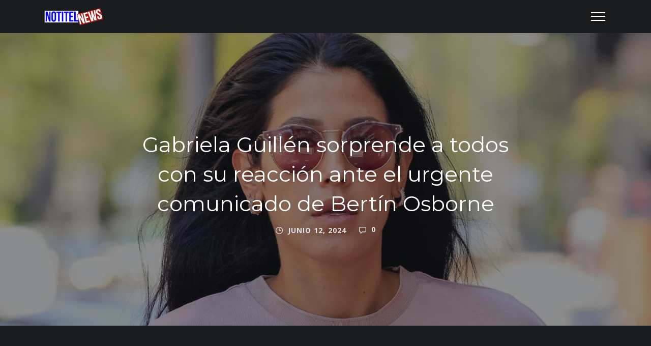

--- FILE ---
content_type: text/html; charset=UTF-8
request_url: https://www.notitel.com/2024/06/gabriela-guillen-sorprende-todos-con-su.html
body_size: 70548
content:
<!DOCTYPE html>
<html dir='ltr' xmlns='http://www.w3.org/1999/xhtml' xmlns:b='http://www.google.com/2005/gml/b' xmlns:data='http://www.google.com/2005/gml/data' xmlns:expr='http://www.google.com/2005/gml/expr'>
<head>
<!-- Google tag (gtag.js) -->
<script async='async' src='https://www.googletagmanager.com/gtag/js?id=G-SSLDLQSM1W'></script>
<script>
  window.dataLayer = window.dataLayer || [];
  function gtag(){dataLayer.push(arguments);}
  gtag('js', new Date());

  gtag('config', 'G-SSLDLQSM1W');
</script>
<!-- Theme Name: Dex -->
<!-- Theme Version: 1.3.5 -->
<!-- Theme URL: http://themes.ahmedelbadry.com/dex -->
<meta content='width=device-width, initial-scale=1' name='viewport'/>
<title>
Gabriela Guillén sorprende a todos con su reacción ante el urgente comunicado de Bertín Osborne
</title>
<meta content='text/html; charset=UTF-8' http-equiv='Content-Type'/>
<!-- Chrome, Firefox OS and Opera -->
<meta content='' name='theme-color'/>
<!-- Windows Phone -->
<meta content='' name='msapplication-navbutton-color'/>
<meta content='blogger' name='generator'/>
<link href='https://www.notitel.com/favicon.ico' rel='icon' type='image/x-icon'/>
<link href='https://www.notitel.com/2024/06/gabriela-guillen-sorprende-todos-con-su.html' rel='canonical'/>
<link rel="alternate" type="application/atom+xml" title="Noticias Notitel - Atom" href="https://www.notitel.com/feeds/posts/default" />
<link rel="alternate" type="application/rss+xml" title="Noticias Notitel - RSS" href="https://www.notitel.com/feeds/posts/default?alt=rss" />
<link rel="service.post" type="application/atom+xml" title="Noticias Notitel - Atom" href="https://www.blogger.com/feeds/4171175218526081359/posts/default" />

<link rel="alternate" type="application/atom+xml" title="Noticias Notitel - Atom" href="https://www.notitel.com/feeds/8828996121787232596/comments/default" />
<!--Can't find substitution for tag [blog.ieCssRetrofitLinks]-->
<link href='https://img.notitel.com/img/2024/06/12135336/gabriela-guillen_878e63c6_008_240612154608_1200x630.jpg' rel='image_src'/>
<meta content='https://www.notitel.com/2024/06/gabriela-guillen-sorprende-todos-con-su.html' property='og:url'/>
<meta content='Gabriela Guillén sorprende a todos con su reacción ante el urgente comunicado de Bertín Osborne' property='og:title'/>
<meta content='Noticias cada 24 horas.  Te damos las ultimas noticias' property='og:description'/>
<meta content='https://lh3.googleusercontent.com/blogger_img_proxy/AEn0k_uT5PY5j6FQlVFhdTHEoJ5gG3x6kIquQDlM1gSBWBtnVKNkbTsBef_dtgFqHKnzul77dbTHk_wLE4jlw3pQ-uI1ePEufDsmlEpzE7T_vKt5olKrmvzmIZ5uLczl-m7bBDgT00bj-8Qxjo9vPXzEQZH2sQ_kvavLfHiFk5tSPru7ArfZiX44Bbw=w1200-h630-p-k-no-nu' property='og:image'/>
<style type='text/css'>@font-face{font-family:'Montserrat';font-style:normal;font-weight:400;font-display:swap;src:url(//fonts.gstatic.com/s/montserrat/v31/JTUSjIg1_i6t8kCHKm459WRhyyTh89ZNpQ.woff2)format('woff2');unicode-range:U+0460-052F,U+1C80-1C8A,U+20B4,U+2DE0-2DFF,U+A640-A69F,U+FE2E-FE2F;}@font-face{font-family:'Montserrat';font-style:normal;font-weight:400;font-display:swap;src:url(//fonts.gstatic.com/s/montserrat/v31/JTUSjIg1_i6t8kCHKm459W1hyyTh89ZNpQ.woff2)format('woff2');unicode-range:U+0301,U+0400-045F,U+0490-0491,U+04B0-04B1,U+2116;}@font-face{font-family:'Montserrat';font-style:normal;font-weight:400;font-display:swap;src:url(//fonts.gstatic.com/s/montserrat/v31/JTUSjIg1_i6t8kCHKm459WZhyyTh89ZNpQ.woff2)format('woff2');unicode-range:U+0102-0103,U+0110-0111,U+0128-0129,U+0168-0169,U+01A0-01A1,U+01AF-01B0,U+0300-0301,U+0303-0304,U+0308-0309,U+0323,U+0329,U+1EA0-1EF9,U+20AB;}@font-face{font-family:'Montserrat';font-style:normal;font-weight:400;font-display:swap;src:url(//fonts.gstatic.com/s/montserrat/v31/JTUSjIg1_i6t8kCHKm459WdhyyTh89ZNpQ.woff2)format('woff2');unicode-range:U+0100-02BA,U+02BD-02C5,U+02C7-02CC,U+02CE-02D7,U+02DD-02FF,U+0304,U+0308,U+0329,U+1D00-1DBF,U+1E00-1E9F,U+1EF2-1EFF,U+2020,U+20A0-20AB,U+20AD-20C0,U+2113,U+2C60-2C7F,U+A720-A7FF;}@font-face{font-family:'Montserrat';font-style:normal;font-weight:400;font-display:swap;src:url(//fonts.gstatic.com/s/montserrat/v31/JTUSjIg1_i6t8kCHKm459WlhyyTh89Y.woff2)format('woff2');unicode-range:U+0000-00FF,U+0131,U+0152-0153,U+02BB-02BC,U+02C6,U+02DA,U+02DC,U+0304,U+0308,U+0329,U+2000-206F,U+20AC,U+2122,U+2191,U+2193,U+2212,U+2215,U+FEFF,U+FFFD;}@font-face{font-family:'Montserrat';font-style:normal;font-weight:700;font-display:swap;src:url(//fonts.gstatic.com/s/montserrat/v31/JTUSjIg1_i6t8kCHKm459WRhyyTh89ZNpQ.woff2)format('woff2');unicode-range:U+0460-052F,U+1C80-1C8A,U+20B4,U+2DE0-2DFF,U+A640-A69F,U+FE2E-FE2F;}@font-face{font-family:'Montserrat';font-style:normal;font-weight:700;font-display:swap;src:url(//fonts.gstatic.com/s/montserrat/v31/JTUSjIg1_i6t8kCHKm459W1hyyTh89ZNpQ.woff2)format('woff2');unicode-range:U+0301,U+0400-045F,U+0490-0491,U+04B0-04B1,U+2116;}@font-face{font-family:'Montserrat';font-style:normal;font-weight:700;font-display:swap;src:url(//fonts.gstatic.com/s/montserrat/v31/JTUSjIg1_i6t8kCHKm459WZhyyTh89ZNpQ.woff2)format('woff2');unicode-range:U+0102-0103,U+0110-0111,U+0128-0129,U+0168-0169,U+01A0-01A1,U+01AF-01B0,U+0300-0301,U+0303-0304,U+0308-0309,U+0323,U+0329,U+1EA0-1EF9,U+20AB;}@font-face{font-family:'Montserrat';font-style:normal;font-weight:700;font-display:swap;src:url(//fonts.gstatic.com/s/montserrat/v31/JTUSjIg1_i6t8kCHKm459WdhyyTh89ZNpQ.woff2)format('woff2');unicode-range:U+0100-02BA,U+02BD-02C5,U+02C7-02CC,U+02CE-02D7,U+02DD-02FF,U+0304,U+0308,U+0329,U+1D00-1DBF,U+1E00-1E9F,U+1EF2-1EFF,U+2020,U+20A0-20AB,U+20AD-20C0,U+2113,U+2C60-2C7F,U+A720-A7FF;}@font-face{font-family:'Montserrat';font-style:normal;font-weight:700;font-display:swap;src:url(//fonts.gstatic.com/s/montserrat/v31/JTUSjIg1_i6t8kCHKm459WlhyyTh89Y.woff2)format('woff2');unicode-range:U+0000-00FF,U+0131,U+0152-0153,U+02BB-02BC,U+02C6,U+02DA,U+02DC,U+0304,U+0308,U+0329,U+2000-206F,U+20AC,U+2122,U+2191,U+2193,U+2212,U+2215,U+FEFF,U+FFFD;}@font-face{font-family:'Open Sans';font-style:normal;font-weight:400;font-stretch:100%;font-display:swap;src:url(//fonts.gstatic.com/s/opensans/v44/memvYaGs126MiZpBA-UvWbX2vVnXBbObj2OVTSKmu0SC55K5gw.woff2)format('woff2');unicode-range:U+0460-052F,U+1C80-1C8A,U+20B4,U+2DE0-2DFF,U+A640-A69F,U+FE2E-FE2F;}@font-face{font-family:'Open Sans';font-style:normal;font-weight:400;font-stretch:100%;font-display:swap;src:url(//fonts.gstatic.com/s/opensans/v44/memvYaGs126MiZpBA-UvWbX2vVnXBbObj2OVTSumu0SC55K5gw.woff2)format('woff2');unicode-range:U+0301,U+0400-045F,U+0490-0491,U+04B0-04B1,U+2116;}@font-face{font-family:'Open Sans';font-style:normal;font-weight:400;font-stretch:100%;font-display:swap;src:url(//fonts.gstatic.com/s/opensans/v44/memvYaGs126MiZpBA-UvWbX2vVnXBbObj2OVTSOmu0SC55K5gw.woff2)format('woff2');unicode-range:U+1F00-1FFF;}@font-face{font-family:'Open Sans';font-style:normal;font-weight:400;font-stretch:100%;font-display:swap;src:url(//fonts.gstatic.com/s/opensans/v44/memvYaGs126MiZpBA-UvWbX2vVnXBbObj2OVTSymu0SC55K5gw.woff2)format('woff2');unicode-range:U+0370-0377,U+037A-037F,U+0384-038A,U+038C,U+038E-03A1,U+03A3-03FF;}@font-face{font-family:'Open Sans';font-style:normal;font-weight:400;font-stretch:100%;font-display:swap;src:url(//fonts.gstatic.com/s/opensans/v44/memvYaGs126MiZpBA-UvWbX2vVnXBbObj2OVTS2mu0SC55K5gw.woff2)format('woff2');unicode-range:U+0307-0308,U+0590-05FF,U+200C-2010,U+20AA,U+25CC,U+FB1D-FB4F;}@font-face{font-family:'Open Sans';font-style:normal;font-weight:400;font-stretch:100%;font-display:swap;src:url(//fonts.gstatic.com/s/opensans/v44/memvYaGs126MiZpBA-UvWbX2vVnXBbObj2OVTVOmu0SC55K5gw.woff2)format('woff2');unicode-range:U+0302-0303,U+0305,U+0307-0308,U+0310,U+0312,U+0315,U+031A,U+0326-0327,U+032C,U+032F-0330,U+0332-0333,U+0338,U+033A,U+0346,U+034D,U+0391-03A1,U+03A3-03A9,U+03B1-03C9,U+03D1,U+03D5-03D6,U+03F0-03F1,U+03F4-03F5,U+2016-2017,U+2034-2038,U+203C,U+2040,U+2043,U+2047,U+2050,U+2057,U+205F,U+2070-2071,U+2074-208E,U+2090-209C,U+20D0-20DC,U+20E1,U+20E5-20EF,U+2100-2112,U+2114-2115,U+2117-2121,U+2123-214F,U+2190,U+2192,U+2194-21AE,U+21B0-21E5,U+21F1-21F2,U+21F4-2211,U+2213-2214,U+2216-22FF,U+2308-230B,U+2310,U+2319,U+231C-2321,U+2336-237A,U+237C,U+2395,U+239B-23B7,U+23D0,U+23DC-23E1,U+2474-2475,U+25AF,U+25B3,U+25B7,U+25BD,U+25C1,U+25CA,U+25CC,U+25FB,U+266D-266F,U+27C0-27FF,U+2900-2AFF,U+2B0E-2B11,U+2B30-2B4C,U+2BFE,U+3030,U+FF5B,U+FF5D,U+1D400-1D7FF,U+1EE00-1EEFF;}@font-face{font-family:'Open Sans';font-style:normal;font-weight:400;font-stretch:100%;font-display:swap;src:url(//fonts.gstatic.com/s/opensans/v44/memvYaGs126MiZpBA-UvWbX2vVnXBbObj2OVTUGmu0SC55K5gw.woff2)format('woff2');unicode-range:U+0001-000C,U+000E-001F,U+007F-009F,U+20DD-20E0,U+20E2-20E4,U+2150-218F,U+2190,U+2192,U+2194-2199,U+21AF,U+21E6-21F0,U+21F3,U+2218-2219,U+2299,U+22C4-22C6,U+2300-243F,U+2440-244A,U+2460-24FF,U+25A0-27BF,U+2800-28FF,U+2921-2922,U+2981,U+29BF,U+29EB,U+2B00-2BFF,U+4DC0-4DFF,U+FFF9-FFFB,U+10140-1018E,U+10190-1019C,U+101A0,U+101D0-101FD,U+102E0-102FB,U+10E60-10E7E,U+1D2C0-1D2D3,U+1D2E0-1D37F,U+1F000-1F0FF,U+1F100-1F1AD,U+1F1E6-1F1FF,U+1F30D-1F30F,U+1F315,U+1F31C,U+1F31E,U+1F320-1F32C,U+1F336,U+1F378,U+1F37D,U+1F382,U+1F393-1F39F,U+1F3A7-1F3A8,U+1F3AC-1F3AF,U+1F3C2,U+1F3C4-1F3C6,U+1F3CA-1F3CE,U+1F3D4-1F3E0,U+1F3ED,U+1F3F1-1F3F3,U+1F3F5-1F3F7,U+1F408,U+1F415,U+1F41F,U+1F426,U+1F43F,U+1F441-1F442,U+1F444,U+1F446-1F449,U+1F44C-1F44E,U+1F453,U+1F46A,U+1F47D,U+1F4A3,U+1F4B0,U+1F4B3,U+1F4B9,U+1F4BB,U+1F4BF,U+1F4C8-1F4CB,U+1F4D6,U+1F4DA,U+1F4DF,U+1F4E3-1F4E6,U+1F4EA-1F4ED,U+1F4F7,U+1F4F9-1F4FB,U+1F4FD-1F4FE,U+1F503,U+1F507-1F50B,U+1F50D,U+1F512-1F513,U+1F53E-1F54A,U+1F54F-1F5FA,U+1F610,U+1F650-1F67F,U+1F687,U+1F68D,U+1F691,U+1F694,U+1F698,U+1F6AD,U+1F6B2,U+1F6B9-1F6BA,U+1F6BC,U+1F6C6-1F6CF,U+1F6D3-1F6D7,U+1F6E0-1F6EA,U+1F6F0-1F6F3,U+1F6F7-1F6FC,U+1F700-1F7FF,U+1F800-1F80B,U+1F810-1F847,U+1F850-1F859,U+1F860-1F887,U+1F890-1F8AD,U+1F8B0-1F8BB,U+1F8C0-1F8C1,U+1F900-1F90B,U+1F93B,U+1F946,U+1F984,U+1F996,U+1F9E9,U+1FA00-1FA6F,U+1FA70-1FA7C,U+1FA80-1FA89,U+1FA8F-1FAC6,U+1FACE-1FADC,U+1FADF-1FAE9,U+1FAF0-1FAF8,U+1FB00-1FBFF;}@font-face{font-family:'Open Sans';font-style:normal;font-weight:400;font-stretch:100%;font-display:swap;src:url(//fonts.gstatic.com/s/opensans/v44/memvYaGs126MiZpBA-UvWbX2vVnXBbObj2OVTSCmu0SC55K5gw.woff2)format('woff2');unicode-range:U+0102-0103,U+0110-0111,U+0128-0129,U+0168-0169,U+01A0-01A1,U+01AF-01B0,U+0300-0301,U+0303-0304,U+0308-0309,U+0323,U+0329,U+1EA0-1EF9,U+20AB;}@font-face{font-family:'Open Sans';font-style:normal;font-weight:400;font-stretch:100%;font-display:swap;src:url(//fonts.gstatic.com/s/opensans/v44/memvYaGs126MiZpBA-UvWbX2vVnXBbObj2OVTSGmu0SC55K5gw.woff2)format('woff2');unicode-range:U+0100-02BA,U+02BD-02C5,U+02C7-02CC,U+02CE-02D7,U+02DD-02FF,U+0304,U+0308,U+0329,U+1D00-1DBF,U+1E00-1E9F,U+1EF2-1EFF,U+2020,U+20A0-20AB,U+20AD-20C0,U+2113,U+2C60-2C7F,U+A720-A7FF;}@font-face{font-family:'Open Sans';font-style:normal;font-weight:400;font-stretch:100%;font-display:swap;src:url(//fonts.gstatic.com/s/opensans/v44/memvYaGs126MiZpBA-UvWbX2vVnXBbObj2OVTS-mu0SC55I.woff2)format('woff2');unicode-range:U+0000-00FF,U+0131,U+0152-0153,U+02BB-02BC,U+02C6,U+02DA,U+02DC,U+0304,U+0308,U+0329,U+2000-206F,U+20AC,U+2122,U+2191,U+2193,U+2212,U+2215,U+FEFF,U+FFFD;}@font-face{font-family:'Open Sans';font-style:normal;font-weight:700;font-stretch:100%;font-display:swap;src:url(//fonts.gstatic.com/s/opensans/v44/memvYaGs126MiZpBA-UvWbX2vVnXBbObj2OVTSKmu0SC55K5gw.woff2)format('woff2');unicode-range:U+0460-052F,U+1C80-1C8A,U+20B4,U+2DE0-2DFF,U+A640-A69F,U+FE2E-FE2F;}@font-face{font-family:'Open Sans';font-style:normal;font-weight:700;font-stretch:100%;font-display:swap;src:url(//fonts.gstatic.com/s/opensans/v44/memvYaGs126MiZpBA-UvWbX2vVnXBbObj2OVTSumu0SC55K5gw.woff2)format('woff2');unicode-range:U+0301,U+0400-045F,U+0490-0491,U+04B0-04B1,U+2116;}@font-face{font-family:'Open Sans';font-style:normal;font-weight:700;font-stretch:100%;font-display:swap;src:url(//fonts.gstatic.com/s/opensans/v44/memvYaGs126MiZpBA-UvWbX2vVnXBbObj2OVTSOmu0SC55K5gw.woff2)format('woff2');unicode-range:U+1F00-1FFF;}@font-face{font-family:'Open Sans';font-style:normal;font-weight:700;font-stretch:100%;font-display:swap;src:url(//fonts.gstatic.com/s/opensans/v44/memvYaGs126MiZpBA-UvWbX2vVnXBbObj2OVTSymu0SC55K5gw.woff2)format('woff2');unicode-range:U+0370-0377,U+037A-037F,U+0384-038A,U+038C,U+038E-03A1,U+03A3-03FF;}@font-face{font-family:'Open Sans';font-style:normal;font-weight:700;font-stretch:100%;font-display:swap;src:url(//fonts.gstatic.com/s/opensans/v44/memvYaGs126MiZpBA-UvWbX2vVnXBbObj2OVTS2mu0SC55K5gw.woff2)format('woff2');unicode-range:U+0307-0308,U+0590-05FF,U+200C-2010,U+20AA,U+25CC,U+FB1D-FB4F;}@font-face{font-family:'Open Sans';font-style:normal;font-weight:700;font-stretch:100%;font-display:swap;src:url(//fonts.gstatic.com/s/opensans/v44/memvYaGs126MiZpBA-UvWbX2vVnXBbObj2OVTVOmu0SC55K5gw.woff2)format('woff2');unicode-range:U+0302-0303,U+0305,U+0307-0308,U+0310,U+0312,U+0315,U+031A,U+0326-0327,U+032C,U+032F-0330,U+0332-0333,U+0338,U+033A,U+0346,U+034D,U+0391-03A1,U+03A3-03A9,U+03B1-03C9,U+03D1,U+03D5-03D6,U+03F0-03F1,U+03F4-03F5,U+2016-2017,U+2034-2038,U+203C,U+2040,U+2043,U+2047,U+2050,U+2057,U+205F,U+2070-2071,U+2074-208E,U+2090-209C,U+20D0-20DC,U+20E1,U+20E5-20EF,U+2100-2112,U+2114-2115,U+2117-2121,U+2123-214F,U+2190,U+2192,U+2194-21AE,U+21B0-21E5,U+21F1-21F2,U+21F4-2211,U+2213-2214,U+2216-22FF,U+2308-230B,U+2310,U+2319,U+231C-2321,U+2336-237A,U+237C,U+2395,U+239B-23B7,U+23D0,U+23DC-23E1,U+2474-2475,U+25AF,U+25B3,U+25B7,U+25BD,U+25C1,U+25CA,U+25CC,U+25FB,U+266D-266F,U+27C0-27FF,U+2900-2AFF,U+2B0E-2B11,U+2B30-2B4C,U+2BFE,U+3030,U+FF5B,U+FF5D,U+1D400-1D7FF,U+1EE00-1EEFF;}@font-face{font-family:'Open Sans';font-style:normal;font-weight:700;font-stretch:100%;font-display:swap;src:url(//fonts.gstatic.com/s/opensans/v44/memvYaGs126MiZpBA-UvWbX2vVnXBbObj2OVTUGmu0SC55K5gw.woff2)format('woff2');unicode-range:U+0001-000C,U+000E-001F,U+007F-009F,U+20DD-20E0,U+20E2-20E4,U+2150-218F,U+2190,U+2192,U+2194-2199,U+21AF,U+21E6-21F0,U+21F3,U+2218-2219,U+2299,U+22C4-22C6,U+2300-243F,U+2440-244A,U+2460-24FF,U+25A0-27BF,U+2800-28FF,U+2921-2922,U+2981,U+29BF,U+29EB,U+2B00-2BFF,U+4DC0-4DFF,U+FFF9-FFFB,U+10140-1018E,U+10190-1019C,U+101A0,U+101D0-101FD,U+102E0-102FB,U+10E60-10E7E,U+1D2C0-1D2D3,U+1D2E0-1D37F,U+1F000-1F0FF,U+1F100-1F1AD,U+1F1E6-1F1FF,U+1F30D-1F30F,U+1F315,U+1F31C,U+1F31E,U+1F320-1F32C,U+1F336,U+1F378,U+1F37D,U+1F382,U+1F393-1F39F,U+1F3A7-1F3A8,U+1F3AC-1F3AF,U+1F3C2,U+1F3C4-1F3C6,U+1F3CA-1F3CE,U+1F3D4-1F3E0,U+1F3ED,U+1F3F1-1F3F3,U+1F3F5-1F3F7,U+1F408,U+1F415,U+1F41F,U+1F426,U+1F43F,U+1F441-1F442,U+1F444,U+1F446-1F449,U+1F44C-1F44E,U+1F453,U+1F46A,U+1F47D,U+1F4A3,U+1F4B0,U+1F4B3,U+1F4B9,U+1F4BB,U+1F4BF,U+1F4C8-1F4CB,U+1F4D6,U+1F4DA,U+1F4DF,U+1F4E3-1F4E6,U+1F4EA-1F4ED,U+1F4F7,U+1F4F9-1F4FB,U+1F4FD-1F4FE,U+1F503,U+1F507-1F50B,U+1F50D,U+1F512-1F513,U+1F53E-1F54A,U+1F54F-1F5FA,U+1F610,U+1F650-1F67F,U+1F687,U+1F68D,U+1F691,U+1F694,U+1F698,U+1F6AD,U+1F6B2,U+1F6B9-1F6BA,U+1F6BC,U+1F6C6-1F6CF,U+1F6D3-1F6D7,U+1F6E0-1F6EA,U+1F6F0-1F6F3,U+1F6F7-1F6FC,U+1F700-1F7FF,U+1F800-1F80B,U+1F810-1F847,U+1F850-1F859,U+1F860-1F887,U+1F890-1F8AD,U+1F8B0-1F8BB,U+1F8C0-1F8C1,U+1F900-1F90B,U+1F93B,U+1F946,U+1F984,U+1F996,U+1F9E9,U+1FA00-1FA6F,U+1FA70-1FA7C,U+1FA80-1FA89,U+1FA8F-1FAC6,U+1FACE-1FADC,U+1FADF-1FAE9,U+1FAF0-1FAF8,U+1FB00-1FBFF;}@font-face{font-family:'Open Sans';font-style:normal;font-weight:700;font-stretch:100%;font-display:swap;src:url(//fonts.gstatic.com/s/opensans/v44/memvYaGs126MiZpBA-UvWbX2vVnXBbObj2OVTSCmu0SC55K5gw.woff2)format('woff2');unicode-range:U+0102-0103,U+0110-0111,U+0128-0129,U+0168-0169,U+01A0-01A1,U+01AF-01B0,U+0300-0301,U+0303-0304,U+0308-0309,U+0323,U+0329,U+1EA0-1EF9,U+20AB;}@font-face{font-family:'Open Sans';font-style:normal;font-weight:700;font-stretch:100%;font-display:swap;src:url(//fonts.gstatic.com/s/opensans/v44/memvYaGs126MiZpBA-UvWbX2vVnXBbObj2OVTSGmu0SC55K5gw.woff2)format('woff2');unicode-range:U+0100-02BA,U+02BD-02C5,U+02C7-02CC,U+02CE-02D7,U+02DD-02FF,U+0304,U+0308,U+0329,U+1D00-1DBF,U+1E00-1E9F,U+1EF2-1EFF,U+2020,U+20A0-20AB,U+20AD-20C0,U+2113,U+2C60-2C7F,U+A720-A7FF;}@font-face{font-family:'Open Sans';font-style:normal;font-weight:700;font-stretch:100%;font-display:swap;src:url(//fonts.gstatic.com/s/opensans/v44/memvYaGs126MiZpBA-UvWbX2vVnXBbObj2OVTS-mu0SC55I.woff2)format('woff2');unicode-range:U+0000-00FF,U+0131,U+0152-0153,U+02BB-02BC,U+02C6,U+02DA,U+02DC,U+0304,U+0308,U+0329,U+2000-206F,U+20AC,U+2122,U+2191,U+2193,U+2212,U+2215,U+FEFF,U+FFFD;}</style>
<style>
	
	
/*!
 * Bootstrap Grid v4.1.1 (https://getbootstrap.com/)
 * Copyright 2011-2018 The Bootstrap Authors
 * Copyright 2011-2018 Twitter, Inc.
 * Licensed under MIT (https://github.com/twbs/bootstrap/blob/master/LICENSE)
 */@-ms-viewport{width:device-width}html{box-sizing:border-box;-ms-overflow-style:scrollbar}*,::after,::before{box-sizing:inherit}.container{width:100%;padding-right:15px;padding-left:15px;margin-right:auto;margin-left:auto}@media (min-width:576px){.container{max-width:540px}}@media (min-width:768px){.container{max-width:720px}}@media (min-width:992px){.container{max-width:960px}}@media (min-width:1200px){.container{max-width:1140px}}.container-fluid{width:100%;padding-right:15px;padding-left:15px;margin-right:auto;margin-left:auto}.row{display:-ms-flexbox;display:flex;-ms-flex-wrap:wrap;flex-wrap:wrap;margin-right:-15px;margin-left:-15px}.no-gutters{margin-right:0;margin-left:0}.no-gutters>.col,.no-gutters>[class*=col-]{padding-right:0;padding-left:0}.col,.col-1,.col-10,.col-11,.col-12,.col-2,.col-3,.col-4,.col-5,.col-6,.col-7,.col-8,.col-9,.col-auto,.col-lg,.col-lg-1,.col-lg-10,.col-lg-11,.col-lg-12,.col-lg-2,.col-lg-3,.col-lg-4,.col-lg-5,.col-lg-6,.col-lg-7,.col-lg-8,.col-lg-9,.col-lg-auto,.col-md,.col-md-1,.col-md-10,.col-md-11,.col-md-12,.col-md-2,.col-md-3,.col-md-4,.col-md-5,.col-md-6,.col-md-7,.col-md-8,.col-md-9,.col-md-auto,.col-sm,.col-sm-1,.col-sm-10,.col-sm-11,.col-sm-12,.col-sm-2,.col-sm-3,.col-sm-4,.col-sm-5,.col-sm-6,.col-sm-7,.col-sm-8,.col-sm-9,.col-sm-auto,.col-xl,.col-xl-1,.col-xl-10,.col-xl-11,.col-xl-12,.col-xl-2,.col-xl-3,.col-xl-4,.col-xl-5,.col-xl-6,.col-xl-7,.col-xl-8,.col-xl-9,.col-xl-auto{position:relative;width:100%;min-height:1px;padding-right:15px;padding-left:15px}.col{-ms-flex-preferred-size:0;flex-basis:0;-ms-flex-positive:1;flex-grow:1;max-width:100%}.col-auto{-ms-flex:0 0 auto;flex:0 0 auto;width:auto;max-width:none}.col-1{-ms-flex:0 0 8.333333%;flex:0 0 8.333333%;max-width:8.333333%}.col-2{-ms-flex:0 0 16.666667%;flex:0 0 16.666667%;max-width:16.666667%}.col-3{-ms-flex:0 0 25%;flex:0 0 25%;max-width:25%}.col-4{-ms-flex:0 0 33.333333%;flex:0 0 33.333333%;max-width:33.333333%}.col-5{-ms-flex:0 0 41.666667%;flex:0 0 41.666667%;max-width:41.666667%}.col-6{-ms-flex:0 0 50%;flex:0 0 50%;max-width:50%}.col-7{-ms-flex:0 0 58.333333%;flex:0 0 58.333333%;max-width:58.333333%}.col-8{-ms-flex:0 0 66.666667%;flex:0 0 66.666667%;max-width:66.666667%}.col-9{-ms-flex:0 0 75%;flex:0 0 75%;max-width:75%}.col-10{-ms-flex:0 0 83.333333%;flex:0 0 83.333333%;max-width:83.333333%}.col-11{-ms-flex:0 0 91.666667%;flex:0 0 91.666667%;max-width:91.666667%}.col-12{-ms-flex:0 0 100%;flex:0 0 100%;max-width:100%}.order-first{-ms-flex-order:-1;order:-1}.order-last{-ms-flex-order:13;order:13}.order-0{-ms-flex-order:0;order:0}.order-1{-ms-flex-order:1;order:1}.order-2{-ms-flex-order:2;order:2}.order-3{-ms-flex-order:3;order:3}.order-4{-ms-flex-order:4;order:4}.order-5{-ms-flex-order:5;order:5}.order-6{-ms-flex-order:6;order:6}.order-7{-ms-flex-order:7;order:7}.order-8{-ms-flex-order:8;order:8}.order-9{-ms-flex-order:9;order:9}.order-10{-ms-flex-order:10;order:10}.order-11{-ms-flex-order:11;order:11}.order-12{-ms-flex-order:12;order:12}.offset-1{margin-left:8.333333%}.offset-2{margin-left:16.666667%}.offset-3{margin-left:25%}.offset-4{margin-left:33.333333%}.offset-5{margin-left:41.666667%}.offset-6{margin-left:50%}.offset-7{margin-left:58.333333%}.offset-8{margin-left:66.666667%}.offset-9{margin-left:75%}.offset-10{margin-left:83.333333%}.offset-11{margin-left:91.666667%}@media (min-width:576px){.col-sm{-ms-flex-preferred-size:0;flex-basis:0;-ms-flex-positive:1;flex-grow:1;max-width:100%}.col-sm-auto{-ms-flex:0 0 auto;flex:0 0 auto;width:auto;max-width:none}.col-sm-1{-ms-flex:0 0 8.333333%;flex:0 0 8.333333%;max-width:8.333333%}.col-sm-2{-ms-flex:0 0 16.666667%;flex:0 0 16.666667%;max-width:16.666667%}.col-sm-3{-ms-flex:0 0 25%;flex:0 0 25%;max-width:25%}.col-sm-4{-ms-flex:0 0 33.333333%;flex:0 0 33.333333%;max-width:33.333333%}.col-sm-5{-ms-flex:0 0 41.666667%;flex:0 0 41.666667%;max-width:41.666667%}.col-sm-6{-ms-flex:0 0 50%;flex:0 0 50%;max-width:50%}.col-sm-7{-ms-flex:0 0 58.333333%;flex:0 0 58.333333%;max-width:58.333333%}.col-sm-8{-ms-flex:0 0 66.666667%;flex:0 0 66.666667%;max-width:66.666667%}.col-sm-9{-ms-flex:0 0 75%;flex:0 0 75%;max-width:75%}.col-sm-10{-ms-flex:0 0 83.333333%;flex:0 0 83.333333%;max-width:83.333333%}.col-sm-11{-ms-flex:0 0 91.666667%;flex:0 0 91.666667%;max-width:91.666667%}.col-sm-12{-ms-flex:0 0 100%;flex:0 0 100%;max-width:100%}.order-sm-first{-ms-flex-order:-1;order:-1}.order-sm-last{-ms-flex-order:13;order:13}.order-sm-0{-ms-flex-order:0;order:0}.order-sm-1{-ms-flex-order:1;order:1}.order-sm-2{-ms-flex-order:2;order:2}.order-sm-3{-ms-flex-order:3;order:3}.order-sm-4{-ms-flex-order:4;order:4}.order-sm-5{-ms-flex-order:5;order:5}.order-sm-6{-ms-flex-order:6;order:6}.order-sm-7{-ms-flex-order:7;order:7}.order-sm-8{-ms-flex-order:8;order:8}.order-sm-9{-ms-flex-order:9;order:9}.order-sm-10{-ms-flex-order:10;order:10}.order-sm-11{-ms-flex-order:11;order:11}.order-sm-12{-ms-flex-order:12;order:12}.offset-sm-0{margin-left:0}.offset-sm-1{margin-left:8.333333%}.offset-sm-2{margin-left:16.666667%}.offset-sm-3{margin-left:25%}.offset-sm-4{margin-left:33.333333%}.offset-sm-5{margin-left:41.666667%}.offset-sm-6{margin-left:50%}.offset-sm-7{margin-left:58.333333%}.offset-sm-8{margin-left:66.666667%}.offset-sm-9{margin-left:75%}.offset-sm-10{margin-left:83.333333%}.offset-sm-11{margin-left:91.666667%}}@media (min-width:768px){.col-md{-ms-flex-preferred-size:0;flex-basis:0;-ms-flex-positive:1;flex-grow:1;max-width:100%}.col-md-auto{-ms-flex:0 0 auto;flex:0 0 auto;width:auto;max-width:none}.col-md-1{-ms-flex:0 0 8.333333%;flex:0 0 8.333333%;max-width:8.333333%}.col-md-2{-ms-flex:0 0 16.666667%;flex:0 0 16.666667%;max-width:16.666667%}.col-md-3{-ms-flex:0 0 25%;flex:0 0 25%;max-width:25%}.col-md-4{-ms-flex:0 0 33.333333%;flex:0 0 33.333333%;max-width:33.333333%}.col-md-5{-ms-flex:0 0 41.666667%;flex:0 0 41.666667%;max-width:41.666667%}.col-md-6{-ms-flex:0 0 50%;flex:0 0 50%;max-width:50%}.col-md-7{-ms-flex:0 0 58.333333%;flex:0 0 58.333333%;max-width:58.333333%}.col-md-8{-ms-flex:0 0 66.666667%;flex:0 0 66.666667%;max-width:66.666667%}.col-md-9{-ms-flex:0 0 75%;flex:0 0 75%;max-width:75%}.col-md-10{-ms-flex:0 0 83.333333%;flex:0 0 83.333333%;max-width:83.333333%}.col-md-11{-ms-flex:0 0 91.666667%;flex:0 0 91.666667%;max-width:91.666667%}.col-md-12{-ms-flex:0 0 100%;flex:0 0 100%;max-width:100%}.order-md-first{-ms-flex-order:-1;order:-1}.order-md-last{-ms-flex-order:13;order:13}.order-md-0{-ms-flex-order:0;order:0}.order-md-1{-ms-flex-order:1;order:1}.order-md-2{-ms-flex-order:2;order:2}.order-md-3{-ms-flex-order:3;order:3}.order-md-4{-ms-flex-order:4;order:4}.order-md-5{-ms-flex-order:5;order:5}.order-md-6{-ms-flex-order:6;order:6}.order-md-7{-ms-flex-order:7;order:7}.order-md-8{-ms-flex-order:8;order:8}.order-md-9{-ms-flex-order:9;order:9}.order-md-10{-ms-flex-order:10;order:10}.order-md-11{-ms-flex-order:11;order:11}.order-md-12{-ms-flex-order:12;order:12}.offset-md-0{margin-left:0}.offset-md-1{margin-left:8.333333%}.offset-md-2{margin-left:16.666667%}.offset-md-3{margin-left:25%}.offset-md-4{margin-left:33.333333%}.offset-md-5{margin-left:41.666667%}.offset-md-6{margin-left:50%}.offset-md-7{margin-left:58.333333%}.offset-md-8{margin-left:66.666667%}.offset-md-9{margin-left:75%}.offset-md-10{margin-left:83.333333%}.offset-md-11{margin-left:91.666667%}}@media (min-width:992px){.col-lg{-ms-flex-preferred-size:0;flex-basis:0;-ms-flex-positive:1;flex-grow:1;max-width:100%}.col-lg-auto{-ms-flex:0 0 auto;flex:0 0 auto;width:auto;max-width:none}.col-lg-1{-ms-flex:0 0 8.333333%;flex:0 0 8.333333%;max-width:8.333333%}.col-lg-2{-ms-flex:0 0 16.666667%;flex:0 0 16.666667%;max-width:16.666667%}.col-lg-3{-ms-flex:0 0 25%;flex:0 0 25%;max-width:25%}.col-lg-4{-ms-flex:0 0 33.333333%;flex:0 0 33.333333%;max-width:33.333333%}.col-lg-5{-ms-flex:0 0 41.666667%;flex:0 0 41.666667%;max-width:41.666667%}.col-lg-6{-ms-flex:0 0 50%;flex:0 0 50%;max-width:50%}.col-lg-7{-ms-flex:0 0 58.333333%;flex:0 0 58.333333%;max-width:58.333333%}.col-lg-8{-ms-flex:0 0 66.666667%;flex:0 0 66.666667%;max-width:66.666667%}.col-lg-9{-ms-flex:0 0 75%;flex:0 0 75%;max-width:75%}.col-lg-10{-ms-flex:0 0 83.333333%;flex:0 0 83.333333%;max-width:83.333333%}.col-lg-11{-ms-flex:0 0 91.666667%;flex:0 0 91.666667%;max-width:91.666667%}.col-lg-12{-ms-flex:0 0 100%;flex:0 0 100%;max-width:100%}.order-lg-first{-ms-flex-order:-1;order:-1}.order-lg-last{-ms-flex-order:13;order:13}.order-lg-0{-ms-flex-order:0;order:0}.order-lg-1{-ms-flex-order:1;order:1}.order-lg-2{-ms-flex-order:2;order:2}.order-lg-3{-ms-flex-order:3;order:3}.order-lg-4{-ms-flex-order:4;order:4}.order-lg-5{-ms-flex-order:5;order:5}.order-lg-6{-ms-flex-order:6;order:6}.order-lg-7{-ms-flex-order:7;order:7}.order-lg-8{-ms-flex-order:8;order:8}.order-lg-9{-ms-flex-order:9;order:9}.order-lg-10{-ms-flex-order:10;order:10}.order-lg-11{-ms-flex-order:11;order:11}.order-lg-12{-ms-flex-order:12;order:12}.offset-lg-0{margin-left:0}.offset-lg-1{margin-left:8.333333%}.offset-lg-2{margin-left:16.666667%}.offset-lg-3{margin-left:25%}.offset-lg-4{margin-left:33.333333%}.offset-lg-5{margin-left:41.666667%}.offset-lg-6{margin-left:50%}.offset-lg-7{margin-left:58.333333%}.offset-lg-8{margin-left:66.666667%}.offset-lg-9{margin-left:75%}.offset-lg-10{margin-left:83.333333%}.offset-lg-11{margin-left:91.666667%}}@media (min-width:1200px){.col-xl{-ms-flex-preferred-size:0;flex-basis:0;-ms-flex-positive:1;flex-grow:1;max-width:100%}.col-xl-auto{-ms-flex:0 0 auto;flex:0 0 auto;width:auto;max-width:none}.col-xl-1{-ms-flex:0 0 8.333333%;flex:0 0 8.333333%;max-width:8.333333%}.col-xl-2{-ms-flex:0 0 16.666667%;flex:0 0 16.666667%;max-width:16.666667%}.col-xl-3{-ms-flex:0 0 25%;flex:0 0 25%;max-width:25%}.col-xl-4{-ms-flex:0 0 33.333333%;flex:0 0 33.333333%;max-width:33.333333%}.col-xl-5{-ms-flex:0 0 41.666667%;flex:0 0 41.666667%;max-width:41.666667%}.col-xl-6{-ms-flex:0 0 50%;flex:0 0 50%;max-width:50%}.col-xl-7{-ms-flex:0 0 58.333333%;flex:0 0 58.333333%;max-width:58.333333%}.col-xl-8{-ms-flex:0 0 66.666667%;flex:0 0 66.666667%;max-width:66.666667%}.col-xl-9{-ms-flex:0 0 75%;flex:0 0 75%;max-width:75%}.col-xl-10{-ms-flex:0 0 83.333333%;flex:0 0 83.333333%;max-width:83.333333%}.col-xl-11{-ms-flex:0 0 91.666667%;flex:0 0 91.666667%;max-width:91.666667%}.col-xl-12{-ms-flex:0 0 100%;flex:0 0 100%;max-width:100%}.order-xl-first{-ms-flex-order:-1;order:-1}.order-xl-last{-ms-flex-order:13;order:13}.order-xl-0{-ms-flex-order:0;order:0}.order-xl-1{-ms-flex-order:1;order:1}.order-xl-2{-ms-flex-order:2;order:2}.order-xl-3{-ms-flex-order:3;order:3}.order-xl-4{-ms-flex-order:4;order:4}.order-xl-5{-ms-flex-order:5;order:5}.order-xl-6{-ms-flex-order:6;order:6}.order-xl-7{-ms-flex-order:7;order:7}.order-xl-8{-ms-flex-order:8;order:8}.order-xl-9{-ms-flex-order:9;order:9}.order-xl-10{-ms-flex-order:10;order:10}.order-xl-11{-ms-flex-order:11;order:11}.order-xl-12{-ms-flex-order:12;order:12}.offset-xl-0{margin-left:0}.offset-xl-1{margin-left:8.333333%}.offset-xl-2{margin-left:16.666667%}.offset-xl-3{margin-left:25%}.offset-xl-4{margin-left:33.333333%}.offset-xl-5{margin-left:41.666667%}.offset-xl-6{margin-left:50%}.offset-xl-7{margin-left:58.333333%}.offset-xl-8{margin-left:66.666667%}.offset-xl-9{margin-left:75%}.offset-xl-10{margin-left:83.333333%}.offset-xl-11{margin-left:91.666667%}}.d-none{display:none!important}.d-inline{display:inline!important}.d-inline-block{display:inline-block!important}.d-block{display:block!important}.d-table{display:table!important}.d-table-row{display:table-row!important}.d-table-cell{display:table-cell!important}.d-flex{display:-ms-flexbox!important;display:flex!important}.d-inline-flex{display:-ms-inline-flexbox!important;display:inline-flex!important}@media (min-width:576px){.d-sm-none{display:none!important}.d-sm-inline{display:inline!important}.d-sm-inline-block{display:inline-block!important}.d-sm-block{display:block!important}.d-sm-table{display:table!important}.d-sm-table-row{display:table-row!important}.d-sm-table-cell{display:table-cell!important}.d-sm-flex{display:-ms-flexbox!important;display:flex!important}.d-sm-inline-flex{display:-ms-inline-flexbox!important;display:inline-flex!important}}@media (min-width:768px){.d-md-none{display:none!important}.d-md-inline{display:inline!important}.d-md-inline-block{display:inline-block!important}.d-md-block{display:block!important}.d-md-table{display:table!important}.d-md-table-row{display:table-row!important}.d-md-table-cell{display:table-cell!important}.d-md-flex{display:-ms-flexbox!important;display:flex!important}.d-md-inline-flex{display:-ms-inline-flexbox!important;display:inline-flex!important}}@media (min-width:992px){.d-lg-none{display:none!important}.d-lg-inline{display:inline!important}.d-lg-inline-block{display:inline-block!important}.d-lg-block{display:block!important}.d-lg-table{display:table!important}.d-lg-table-row{display:table-row!important}.d-lg-table-cell{display:table-cell!important}.d-lg-flex{display:-ms-flexbox!important;display:flex!important}.d-lg-inline-flex{display:-ms-inline-flexbox!important;display:inline-flex!important}}@media (min-width:1200px){.d-xl-none{display:none!important}.d-xl-inline{display:inline!important}.d-xl-inline-block{display:inline-block!important}.d-xl-block{display:block!important}.d-xl-table{display:table!important}.d-xl-table-row{display:table-row!important}.d-xl-table-cell{display:table-cell!important}.d-xl-flex{display:-ms-flexbox!important;display:flex!important}.d-xl-inline-flex{display:-ms-inline-flexbox!important;display:inline-flex!important}}@media print{.d-print-none{display:none!important}.d-print-inline{display:inline!important}.d-print-inline-block{display:inline-block!important}.d-print-block{display:block!important}.d-print-table{display:table!important}.d-print-table-row{display:table-row!important}.d-print-table-cell{display:table-cell!important}.d-print-flex{display:-ms-flexbox!important;display:flex!important}.d-print-inline-flex{display:-ms-inline-flexbox!important;display:inline-flex!important}}.flex-row{-ms-flex-direction:row!important;flex-direction:row!important}.flex-column{-ms-flex-direction:column!important;flex-direction:column!important}.flex-row-reverse{-ms-flex-direction:row-reverse!important;flex-direction:row-reverse!important}.flex-column-reverse{-ms-flex-direction:column-reverse!important;flex-direction:column-reverse!important}.flex-wrap{-ms-flex-wrap:wrap!important;flex-wrap:wrap!important}.flex-nowrap{-ms-flex-wrap:nowrap!important;flex-wrap:nowrap!important}.flex-wrap-reverse{-ms-flex-wrap:wrap-reverse!important;flex-wrap:wrap-reverse!important}.flex-fill{-ms-flex:1 1 auto!important;flex:1 1 auto!important}.flex-grow-0{-ms-flex-positive:0!important;flex-grow:0!important}.flex-grow-1{-ms-flex-positive:1!important;flex-grow:1!important}.flex-shrink-0{-ms-flex-negative:0!important;flex-shrink:0!important}.flex-shrink-1{-ms-flex-negative:1!important;flex-shrink:1!important}.justify-content-start{-ms-flex-pack:start!important;justify-content:flex-start!important}.justify-content-end{-ms-flex-pack:end!important;justify-content:flex-end!important}.justify-content-center{-ms-flex-pack:center!important;justify-content:center!important}.justify-content-between{-ms-flex-pack:justify!important;justify-content:space-between!important}.justify-content-around{-ms-flex-pack:distribute!important;justify-content:space-around!important}.align-items-start{-ms-flex-align:start!important;align-items:flex-start!important}.align-items-end{-ms-flex-align:end!important;align-items:flex-end!important}.align-items-center{-ms-flex-align:center!important;align-items:center!important}.align-items-baseline{-ms-flex-align:baseline!important;align-items:baseline!important}.align-items-stretch{-ms-flex-align:stretch!important;align-items:stretch!important}.align-content-start{-ms-flex-line-pack:start!important;align-content:flex-start!important}.align-content-end{-ms-flex-line-pack:end!important;align-content:flex-end!important}.align-content-center{-ms-flex-line-pack:center!important;align-content:center!important}.align-content-between{-ms-flex-line-pack:justify!important;align-content:space-between!important}.align-content-around{-ms-flex-line-pack:distribute!important;align-content:space-around!important}.align-content-stretch{-ms-flex-line-pack:stretch!important;align-content:stretch!important}.align-self-auto{-ms-flex-item-align:auto!important;align-self:auto!important}.align-self-start{-ms-flex-item-align:start!important;align-self:flex-start!important}.align-self-end{-ms-flex-item-align:end!important;align-self:flex-end!important}.align-self-center{-ms-flex-item-align:center!important;align-self:center!important}.align-self-baseline{-ms-flex-item-align:baseline!important;align-self:baseline!important}.align-self-stretch{-ms-flex-item-align:stretch!important;align-self:stretch!important}@media (min-width:576px){.flex-sm-row{-ms-flex-direction:row!important;flex-direction:row!important}.flex-sm-column{-ms-flex-direction:column!important;flex-direction:column!important}.flex-sm-row-reverse{-ms-flex-direction:row-reverse!important;flex-direction:row-reverse!important}.flex-sm-column-reverse{-ms-flex-direction:column-reverse!important;flex-direction:column-reverse!important}.flex-sm-wrap{-ms-flex-wrap:wrap!important;flex-wrap:wrap!important}.flex-sm-nowrap{-ms-flex-wrap:nowrap!important;flex-wrap:nowrap!important}.flex-sm-wrap-reverse{-ms-flex-wrap:wrap-reverse!important;flex-wrap:wrap-reverse!important}.flex-sm-fill{-ms-flex:1 1 auto!important;flex:1 1 auto!important}.flex-sm-grow-0{-ms-flex-positive:0!important;flex-grow:0!important}.flex-sm-grow-1{-ms-flex-positive:1!important;flex-grow:1!important}.flex-sm-shrink-0{-ms-flex-negative:0!important;flex-shrink:0!important}.flex-sm-shrink-1{-ms-flex-negative:1!important;flex-shrink:1!important}.justify-content-sm-start{-ms-flex-pack:start!important;justify-content:flex-start!important}.justify-content-sm-end{-ms-flex-pack:end!important;justify-content:flex-end!important}.justify-content-sm-center{-ms-flex-pack:center!important;justify-content:center!important}.justify-content-sm-between{-ms-flex-pack:justify!important;justify-content:space-between!important}.justify-content-sm-around{-ms-flex-pack:distribute!important;justify-content:space-around!important}.align-items-sm-start{-ms-flex-align:start!important;align-items:flex-start!important}.align-items-sm-end{-ms-flex-align:end!important;align-items:flex-end!important}.align-items-sm-center{-ms-flex-align:center!important;align-items:center!important}.align-items-sm-baseline{-ms-flex-align:baseline!important;align-items:baseline!important}.align-items-sm-stretch{-ms-flex-align:stretch!important;align-items:stretch!important}.align-content-sm-start{-ms-flex-line-pack:start!important;align-content:flex-start!important}.align-content-sm-end{-ms-flex-line-pack:end!important;align-content:flex-end!important}.align-content-sm-center{-ms-flex-line-pack:center!important;align-content:center!important}.align-content-sm-between{-ms-flex-line-pack:justify!important;align-content:space-between!important}.align-content-sm-around{-ms-flex-line-pack:distribute!important;align-content:space-around!important}.align-content-sm-stretch{-ms-flex-line-pack:stretch!important;align-content:stretch!important}.align-self-sm-auto{-ms-flex-item-align:auto!important;align-self:auto!important}.align-self-sm-start{-ms-flex-item-align:start!important;align-self:flex-start!important}.align-self-sm-end{-ms-flex-item-align:end!important;align-self:flex-end!important}.align-self-sm-center{-ms-flex-item-align:center!important;align-self:center!important}.align-self-sm-baseline{-ms-flex-item-align:baseline!important;align-self:baseline!important}.align-self-sm-stretch{-ms-flex-item-align:stretch!important;align-self:stretch!important}}@media (min-width:768px){.flex-md-row{-ms-flex-direction:row!important;flex-direction:row!important}.flex-md-column{-ms-flex-direction:column!important;flex-direction:column!important}.flex-md-row-reverse{-ms-flex-direction:row-reverse!important;flex-direction:row-reverse!important}.flex-md-column-reverse{-ms-flex-direction:column-reverse!important;flex-direction:column-reverse!important}.flex-md-wrap{-ms-flex-wrap:wrap!important;flex-wrap:wrap!important}.flex-md-nowrap{-ms-flex-wrap:nowrap!important;flex-wrap:nowrap!important}.flex-md-wrap-reverse{-ms-flex-wrap:wrap-reverse!important;flex-wrap:wrap-reverse!important}.flex-md-fill{-ms-flex:1 1 auto!important;flex:1 1 auto!important}.flex-md-grow-0{-ms-flex-positive:0!important;flex-grow:0!important}.flex-md-grow-1{-ms-flex-positive:1!important;flex-grow:1!important}.flex-md-shrink-0{-ms-flex-negative:0!important;flex-shrink:0!important}.flex-md-shrink-1{-ms-flex-negative:1!important;flex-shrink:1!important}.justify-content-md-start{-ms-flex-pack:start!important;justify-content:flex-start!important}.justify-content-md-end{-ms-flex-pack:end!important;justify-content:flex-end!important}.justify-content-md-center{-ms-flex-pack:center!important;justify-content:center!important}.justify-content-md-between{-ms-flex-pack:justify!important;justify-content:space-between!important}.justify-content-md-around{-ms-flex-pack:distribute!important;justify-content:space-around!important}.align-items-md-start{-ms-flex-align:start!important;align-items:flex-start!important}.align-items-md-end{-ms-flex-align:end!important;align-items:flex-end!important}.align-items-md-center{-ms-flex-align:center!important;align-items:center!important}.align-items-md-baseline{-ms-flex-align:baseline!important;align-items:baseline!important}.align-items-md-stretch{-ms-flex-align:stretch!important;align-items:stretch!important}.align-content-md-start{-ms-flex-line-pack:start!important;align-content:flex-start!important}.align-content-md-end{-ms-flex-line-pack:end!important;align-content:flex-end!important}.align-content-md-center{-ms-flex-line-pack:center!important;align-content:center!important}.align-content-md-between{-ms-flex-line-pack:justify!important;align-content:space-between!important}.align-content-md-around{-ms-flex-line-pack:distribute!important;align-content:space-around!important}.align-content-md-stretch{-ms-flex-line-pack:stretch!important;align-content:stretch!important}.align-self-md-auto{-ms-flex-item-align:auto!important;align-self:auto!important}.align-self-md-start{-ms-flex-item-align:start!important;align-self:flex-start!important}.align-self-md-end{-ms-flex-item-align:end!important;align-self:flex-end!important}.align-self-md-center{-ms-flex-item-align:center!important;align-self:center!important}.align-self-md-baseline{-ms-flex-item-align:baseline!important;align-self:baseline!important}.align-self-md-stretch{-ms-flex-item-align:stretch!important;align-self:stretch!important}}@media (min-width:992px){.flex-lg-row{-ms-flex-direction:row!important;flex-direction:row!important}.flex-lg-column{-ms-flex-direction:column!important;flex-direction:column!important}.flex-lg-row-reverse{-ms-flex-direction:row-reverse!important;flex-direction:row-reverse!important}.flex-lg-column-reverse{-ms-flex-direction:column-reverse!important;flex-direction:column-reverse!important}.flex-lg-wrap{-ms-flex-wrap:wrap!important;flex-wrap:wrap!important}.flex-lg-nowrap{-ms-flex-wrap:nowrap!important;flex-wrap:nowrap!important}.flex-lg-wrap-reverse{-ms-flex-wrap:wrap-reverse!important;flex-wrap:wrap-reverse!important}.flex-lg-fill{-ms-flex:1 1 auto!important;flex:1 1 auto!important}.flex-lg-grow-0{-ms-flex-positive:0!important;flex-grow:0!important}.flex-lg-grow-1{-ms-flex-positive:1!important;flex-grow:1!important}.flex-lg-shrink-0{-ms-flex-negative:0!important;flex-shrink:0!important}.flex-lg-shrink-1{-ms-flex-negative:1!important;flex-shrink:1!important}.justify-content-lg-start{-ms-flex-pack:start!important;justify-content:flex-start!important}.justify-content-lg-end{-ms-flex-pack:end!important;justify-content:flex-end!important}.justify-content-lg-center{-ms-flex-pack:center!important;justify-content:center!important}.justify-content-lg-between{-ms-flex-pack:justify!important;justify-content:space-between!important}.justify-content-lg-around{-ms-flex-pack:distribute!important;justify-content:space-around!important}.align-items-lg-start{-ms-flex-align:start!important;align-items:flex-start!important}.align-items-lg-end{-ms-flex-align:end!important;align-items:flex-end!important}.align-items-lg-center{-ms-flex-align:center!important;align-items:center!important}.align-items-lg-baseline{-ms-flex-align:baseline!important;align-items:baseline!important}.align-items-lg-stretch{-ms-flex-align:stretch!important;align-items:stretch!important}.align-content-lg-start{-ms-flex-line-pack:start!important;align-content:flex-start!important}.align-content-lg-end{-ms-flex-line-pack:end!important;align-content:flex-end!important}.align-content-lg-center{-ms-flex-line-pack:center!important;align-content:center!important}.align-content-lg-between{-ms-flex-line-pack:justify!important;align-content:space-between!important}.align-content-lg-around{-ms-flex-line-pack:distribute!important;align-content:space-around!important}.align-content-lg-stretch{-ms-flex-line-pack:stretch!important;align-content:stretch!important}.align-self-lg-auto{-ms-flex-item-align:auto!important;align-self:auto!important}.align-self-lg-start{-ms-flex-item-align:start!important;align-self:flex-start!important}.align-self-lg-end{-ms-flex-item-align:end!important;align-self:flex-end!important}.align-self-lg-center{-ms-flex-item-align:center!important;align-self:center!important}.align-self-lg-baseline{-ms-flex-item-align:baseline!important;align-self:baseline!important}.align-self-lg-stretch{-ms-flex-item-align:stretch!important;align-self:stretch!important}}@media (min-width:1200px){.flex-xl-row{-ms-flex-direction:row!important;flex-direction:row!important}.flex-xl-column{-ms-flex-direction:column!important;flex-direction:column!important}.flex-xl-row-reverse{-ms-flex-direction:row-reverse!important;flex-direction:row-reverse!important}.flex-xl-column-reverse{-ms-flex-direction:column-reverse!important;flex-direction:column-reverse!important}.flex-xl-wrap{-ms-flex-wrap:wrap!important;flex-wrap:wrap!important}.flex-xl-nowrap{-ms-flex-wrap:nowrap!important;flex-wrap:nowrap!important}.flex-xl-wrap-reverse{-ms-flex-wrap:wrap-reverse!important;flex-wrap:wrap-reverse!important}.flex-xl-fill{-ms-flex:1 1 auto!important;flex:1 1 auto!important}.flex-xl-grow-0{-ms-flex-positive:0!important;flex-grow:0!important}.flex-xl-grow-1{-ms-flex-positive:1!important;flex-grow:1!important}.flex-xl-shrink-0{-ms-flex-negative:0!important;flex-shrink:0!important}.flex-xl-shrink-1{-ms-flex-negative:1!important;flex-shrink:1!important}.justify-content-xl-start{-ms-flex-pack:start!important;justify-content:flex-start!important}.justify-content-xl-end{-ms-flex-pack:end!important;justify-content:flex-end!important}.justify-content-xl-center{-ms-flex-pack:center!important;justify-content:center!important}.justify-content-xl-between{-ms-flex-pack:justify!important;justify-content:space-between!important}.justify-content-xl-around{-ms-flex-pack:distribute!important;justify-content:space-around!important}.align-items-xl-start{-ms-flex-align:start!important;align-items:flex-start!important}.align-items-xl-end{-ms-flex-align:end!important;align-items:flex-end!important}.align-items-xl-center{-ms-flex-align:center!important;align-items:center!important}.align-items-xl-baseline{-ms-flex-align:baseline!important;align-items:baseline!important}.align-items-xl-stretch{-ms-flex-align:stretch!important;align-items:stretch!important}.align-content-xl-start{-ms-flex-line-pack:start!important;align-content:flex-start!important}.align-content-xl-end{-ms-flex-line-pack:end!important;align-content:flex-end!important}.align-content-xl-center{-ms-flex-line-pack:center!important;align-content:center!important}.align-content-xl-between{-ms-flex-line-pack:justify!important;align-content:space-between!important}.align-content-xl-around{-ms-flex-line-pack:distribute!important;align-content:space-around!important}.align-content-xl-stretch{-ms-flex-line-pack:stretch!important;align-content:stretch!important}.align-self-xl-auto{-ms-flex-item-align:auto!important;align-self:auto!important}.align-self-xl-start{-ms-flex-item-align:start!important;align-self:flex-start!important}.align-self-xl-end{-ms-flex-item-align:end!important;align-self:flex-end!important}.align-self-xl-center{-ms-flex-item-align:center!important;align-self:center!important}.align-self-xl-baseline{-ms-flex-item-align:baseline!important;align-self:baseline!important}.align-self-xl-stretch{-ms-flex-item-align:stretch!important;align-self:stretch!important}}
/*# sourceMappingURL=bootstrap-grid.min.css.map */


</style>
<style id='page-skin-1' type='text/css'><!--
/*! normalize.css v8.0.0 | MIT License | github.com/necolas/normalize.css */html{line-height:1.15;-webkit-text-size-adjust:100%}body{margin:0}h1{font-size:2em;margin:.67em 0}hr{box-sizing:content-box;height:0;overflow:visible}pre{font-family:monospace,monospace;font-size:1em}a{background-color:transparent}abbr[title]{border-bottom:none;text-decoration:underline;text-decoration:underline dotted}b,strong{font-weight:bolder}code,kbd,samp{font-family:monospace,monospace;font-size:1em}small{font-size:80%}sub,sup{font-size:75%;line-height:0;position:relative;vertical-align:baseline}sub{bottom:-.25em}sup{top:-.5em}img{border-style:none}button,input,optgroup,select,textarea{font-family:inherit;font-size:100%;line-height:1.15;margin:0}button,input{overflow:visible}button,select{text-transform:none}[type=button],[type=reset],[type=submit],button{-webkit-appearance:button}[type=button]::-moz-focus-inner,[type=reset]::-moz-focus-inner,[type=submit]::-moz-focus-inner,button::-moz-focus-inner{border-style:none;padding:0}[type=button]:-moz-focusring,[type=reset]:-moz-focusring,[type=submit]:-moz-focusring,button:-moz-focusring{outline:1px dotted ButtonText}fieldset{padding:.35em .75em .625em}legend{box-sizing:border-box;color:inherit;display:table;max-width:100%;padding:0;white-space:normal}progress{vertical-align:baseline}textarea{overflow:auto}[type=checkbox],[type=radio]{box-sizing:border-box;padding:0}[type=number]::-webkit-inner-spin-button,[type=number]::-webkit-outer-spin-button{height:auto}[type=search]{-webkit-appearance:textfield;outline-offset:-2px}[type=search]::-webkit-search-decoration{-webkit-appearance:none}::-webkit-file-upload-button{-webkit-appearance:button;font:inherit}details{display:block}summary{display:list-item}template{display:none}[hidden]{display:none}.all,body,html{width:100%;height:100%}.article,body{font:normal bold 18px 'Open Sans', sans-serif;color:#929498;font-size:18px;line-height:1.7;margin:auto;overflow-anchor:none}img{max-width:100%}h1,h2,h3,h4,h5,h6{font:normal normal 18px Montserrat;font-weight:700;color:#ffffff;line-height:1.4}.footer__typo{color:#707379}.footer__typo h1,.footer__typo h2,.footer__typo h3,.footer__typo h4,.footer__typo h5,.footer__typo h6{color:#FFFFFF}.slidingSidebar__typo{color:#707379}.slidingSidebar__typo h1,.slidingSidebar__typo h2,.slidingSidebar__typo h3,.slidingSidebar__typo h4,.slidingSidebar__typo h5,.slidingSidebar__typo h6{color:#FFFFFF}.h1,h1{font-size:76px;margin-top:23px;margin-bottom:46px}.h2,h2{font-size:47px;margin-top:23px;margin-bottom:23px}.h3,h3{font-size:29px;margin-top:23px;margin-bottom:0}.h4,h4{font-size:18px;margin-top:23px;margin-bottom:0}.h5,h5{font-size:18px;margin-top:23px;margin-bottom:0}.h6,h6{font-size:18px;margin-top:23px;margin-bottom:0}ol,ul{padding-start:30px;-webkit-padding-start:30px;-moz-padding-start:30px}ol,p,pre,table,ul{margin-top:0;margin-bottom:23px}ol ol,ol ul,ul ol,ul ul{margin-top:0;margin-bottom:0}blockquote{margin:0;padding:30px}.hr,hr{border:1px solid;margin:-1px 0}sub,sup{line-height:0;position:relative;vertical-align:baseline}sup{top:-.5em}sub{bottom:-.25em}a{color:#59d9da;text-decoration:none;transition:all .3s ease;-webkit-transition:all .3s ease;-moz-transition:all .3s ease;-o-transition:all .3s ease}a:hover{color:#dfe2e6}a:focus{outline:0}.footer a{color:#c5c8ce}.footer a:hover{color:#dfe2e6}.slidingSidebar a{color:#c5c8ce}.slidingSidebar a:hover{color:#dfe2e6}.rmListStyle{list-style:none;padding:0;margin:0}.listSpacing>li{padding-bottom:20px;line-height:1}.listSpacing>li:last-child{padding-bottom:0}.icon{width:17px;height:17px;display:inline-block;vertical-align:middle;margin-right:5px}.overlay{position:absolute;z-index:1000;top:0;right:0;bottom:0;left:0;background-color:#000;opacity:0;visibility:hidden;transition:all .3s ease;-webkit-transition:all .3s ease;-moz-transition:all .3s ease;-o-transition:all .3s ease}.title{font-weight:700;text-transform:uppercase;letter-spacing:1px}.boxShadow{-webkit-box-shadow:0 2px 10px 1px rgba(0,0,0,.07);-moz-box-shadow:0 2px 10px 1px rgba(0,0,0,.07);box-shadow:0 2px 10px 1px rgba(0,0,0,.07)}.transition{transition:all .3s ease;-webkit-transition:all .3s ease;-moz-transition:all .3s ease;-o-transition:all .3s ease}.hide{display:none}.all{position:relative;z-index:1000}.body__overlay{position:absolute;z-index:10000000;top:0;right:0;left:0;background-color:#000;opacity:0;visibility:hidden;display:none}.sidebarOpened .body__overlay{opacity:0;visibility:visible;display:block}.body__overlay.body__overlay_show{opacity:.4}.BG{z-index:1;position:absolute;top:0;left:0;right:0;bottom:0;background-size:cover;background-position:center}.sidebarOpened.navFixedToTop .floatingNav{position:static}.centerHV{position:absolute;z-index:1000;top:50%;left:50%;transform:translate(-50%,-50%)}.vAligMiddle{display:inline-block;vertical-align:middle}input,textarea{outline:0}.txtField,input[type=text],textarea{font-size:inherit;padding:15px 25px;border-radius:1000px;border:2px solid rgba(36, 39, 43, 1.0);color:rgba(146, 148, 152, 1.0);background-color:#FFFFFF;transition:all .3s ease;-webkit-transition:all .3s ease;-moz-transition:all .3s ease;-o-transition:all .3s ease}.txtField:focus,input[type=text]:focus textarea:focus{border-color:#6b7075}textarea{border-radius:35px!important}.btn,button,input[type=button],input[type=submit]{font-size:inherit;border:0;display:inline-block;text-align:center;padding:15px 25px;border-radius:1000px;background-color:rgba(89, 217, 218, 1.0);color:#FFFFFF;cursor:pointer;transition:all .3s ease;-webkit-transition:all .3s ease;-moz-transition:all .3s ease;-o-transition:all .3s ease}.footer .txtField,.footer input[type=text],.footer textarea{border:2px solid #212223;color:rgba(112, 115, 121, 1.0);background-color:transparent}.footer .txtField:focus,.footer input[type=text]:focus .footer textarea:focus{border-color:#707379}.footer .btn,.footer button,.footer input[type=button],.footer input[type=submit]{background-color:rgba(89, 217, 218, 1.0);color:rgba(255, 255, 255, 1.0)}.slidingSidebar .txtField,.slidingSidebar input[type=text],.slidingSidebar textarea{border:2px solid rgba(36, 39, 43, 1.0);color:rgba(112, 115, 121, 1.0);background-color:rgba(0, 0, 0, 0.0)}.slidingSidebar .txtField:focus,.slidingSidebar input[type=text]:focus .slidingSidebar textarea:focus{border-color:#707379}.slidingSidebar .btn,.slidingSidebar button,.slidingSidebar input[type=button],.slidingSidebar input[type=submit]{background-color:rgba(89, 217, 218, 1.0);color:rgba(255, 255, 255, 1.0)}.borderBottom{position:relative;z-index:100}.borderBottom:after{position:absolute;bottom:0;left:0;right:0;z-index:100;content:"";display:block;width:100%;height:1px;background-color:#24272b;opacity:.4}.footer .borderBottom:after{background-color:#24272b}.data{color:#6b7075;font-size:14px;text-transform:uppercase;letter-spacing:1px;line-height:1}.data .icon{fill:#6b7075;width:14px;height:14px}.footer .data{color:#95a1af}.footer .data .icon{fill:#95a1af}.slidingSidebar .data{color:#95a1af}.slidingSidebar .data .icon{fill:#95a1af}.mainTop .data{color:#dde1e6}.mainTop .data .icon{fill:#dde1e6}::-webkit-input-placeholder{color:rgba(146, 148, 152, 1.0);opacity:.4}:-ms-input-placeholder{color:rgba(146, 148, 152, 1.0);opacity:.4}::placeholder{color:rgba(146, 148, 152, 1.0);opacity:.4}.footer ::-webkit-input-placeholder{color:rgba(112, 115, 121, 1.0)}.footer :-ms-input-placeholder{color:rgba(112, 115, 121, 1.0)}.footer ::placeholder{color:rgba(112, 115, 121, 1.0)}.slidingSidebar ::-webkit-input-placeholder{color:rgba(112, 115, 121, 1.0)}.slidingSidebar :-ms-input-placeholder{color:rgba(112, 115, 121, 1.0)}.slidingSidebar ::placeholder{color:rgba(112, 115, 121, 1.0)}.mainTop{position:relative;background-color:#191b1d}.home .mainTop{background-color:#191b1d}.single .mainTop{background-color:#191b1d}.mainTop__BG{opacity:.7}.mainTop__wrapper{position:absolute;top:0;right:0;bottom:0;left:0;z-index:10000000}.FS{width:100%;height:100%}.nFS{padding-bottom:50%}.nnFS{padding-bottom:30%}.mainTop__content{position:relative}.home.topSectionLayout_4 .mainTop__wrapper{position:static}.home.topSectionLayout_4 .mainTop{padding:0}@media (max-width:767px){.nFS{padding-bottom:65%}}@media (max-width:575px){.nFS{padding-bottom:90%}.home.topSectionLayout_2 .nFS,.home.topSectionLayout_3 .nFS{padding-bottom:65%}}@media (max-width:450px){.nFS{padding-bottom:130%}.home.topSectionLayout_2 .nFS,.home.topSectionLayout_3 .nFS{padding-bottom:65%}}@media (max-width:991px){.nnFS{padding-bottom:35%}}@media (max-width:767px){.nnFS{padding-bottom:45%}}@media (max-width:575px){.nnFS{padding-bottom:75%}}.header{padding:15px 0;z-index:1000000}.navbar{padding:15px 0;z-index:10000000}.navFixedToTop .navbar{background-color:#191b1d}.header__overContent{position:absolute;top:0;left:0;right:0}.header__beforeContent{position:relative;background-color:#191b1d}.header__beforeContent.header{padding:0 0}.navFixedToTop .floatingNav{position:fixed;z-index:1000000;left:0;right:0}.floatingNav__rep{height:0}.floatingNav__rep{display:none}.navFixedToTop .floatingNav__rep{display:block}.logo{min-height:30px}.logo__h1{margin:0;line-height:1;font-size:30px}.logo__title{color:#ffffff;font-size:30px;text-transform:uppercase;text-decoration:none}.logo__img{display:block;max-height:35px}.navFixedToTop .logo__img{max-height:30px}.menuIcon{padding:5px;width:38px;position:relative}.menuIcon__height{position:relative;display:block;padding-top:61.8%}.menuIcon__bar{position:absolute;display:block;width:100%;left:0;right:0;transition:all .3s ease;-webkit-transition:all .3s ease;-moz-transition:all .3s ease;-o-transition:all .3s ease;height:2px;background-color:#ffffff}.menuIcon__bar:first-child{top:0}.menuIcon__bar:nth-child(2){top:50%;transform:translateY(-50%)}.menuIcon__bar:last-child{bottom:0}.menuIcon_opened .menuIcon__bar:first-child{top:50%;transform:translateY(-50%) rotate(45deg)}.menuIcon_opened .menuIcon__bar:nth-child(2){top:50%;transform:translateY(-50%);opacity:0}.menuIcon_opened .menuIcon__bar:last-child{bottom:50%;transform:translateY(50%) rotate(-45deg)}.intro{max-width:600px;text-align:center;width:100%;padding:0 15px}.intro__imgCon{width:125px;height:125px;background-size:cover;margin:auto;border-radius:50%;border:2px solid #eee}.intro__captionHeader{font:normal 18px Montserrat, sans-serif;font-size:46px;color:#ffffff;line-height:1;margin:20px 0 18px 0}.intro__captionHeader b{font-weight:600}.intro__captionP{font-size:18px;color:#c9d0d4;line-height:1.5;margin:0}@media (max-width:575px){.intro__imgCon{width:80px;height:80px}.intro__captionHeader{font-size:24px;margin:10px 0 5px 0}.intro__captionP{font-size:16px}}.mainTop__pageMessage{font:normal 18px Montserrat, sans-serif;color:rgba(255, 255, 255, 1.0);font-size:28px;text-align:center;max-width:450px}.mainTop__pageMessage span{text-decoration:underline}.noPostsMessage{text-align:center}.error_page .mainTop{width:100%;height:100%}.error_page .mainContent{display:none}._404{color:rgba(255, 255, 255, 1.0);margin:0;padding-bottom:20px;font-size:60px;line-height:1}@media (max-width:767px){.mainTop__pageMessage{font-size:24px}}.mainContent{padding:150px 0}.multiple .mainContent{background:#191b1d}.single .mainContent{background:#191b1d}.grid-item{width:100%;margin-bottom:5%}.gutter-sizer{width:0}@media (min-width:768px){.grid-item{width:48%;margin-bottom:4%}.gutter-sizer{width:4%}}@media (min-width:992px){.grid-item{width:32%;margin-bottom:2%}.gutter-sizer{width:2%}.mainContent__twoCols .grid-item{width:49%}}.aPost{z-index:100}.aPost__thumb{display:block;position:relative;z-index:100;background:#e6e6e6;overflow:hidden}.aPost__thumbImg{display:block;width:100%;height:100%;position:absolute;top:0;right:0;bottom:0;left:0;z-index:100}.aPost__thumb:hover .aPost__thumbOverlay{opacity:.2;visibility:visible}.aPost__body{background:#ffffff;padding:20px 25px 20px 25px}.aPost__cat{line-height:1}.aPost__catLink{color:rgba(89, 217, 218, 1.0)}.aPost__catLink:hover{color:rgba(89, 217, 218, 1.0)}.aPost__title{margin:0;padding:10px 0 20px 0;font:bold 26px Montserrat, sans-serif;font-size:26px;line-height:1.4}.aPost__titleLink{display:block;text-decoration:none;color:#ffffff}.aPost__titleLink:hover{color:#ffffff}.aPost__snippet{padding-bottom:15px;font-size:18px}.aPost__footer{padding-top:10px}.aPost__commentsNum{text-align:right}.loadMore{text-align:center;padding-top:50px;display:none;line-height:1}.loadMore__noMore{display:none}.loadMore__btn{line-height:1;display:inline-block;position:relative;background-color:rgba(89, 217, 218, 1.0);border:2px solid rgba(89, 217, 218, 1.0);padding:13px 25px}.loadMore__text{font-size:15px;font-weight:700;text-transform:uppercase;color:#FFFFFF}.loadMore__btn_loading .loadMore__text{opacity:0;font-size:10px}.loadMore__btn_loading:after{content:"";display:block;width:10px;height:10px;border-radius:100px;background-color:#FFFFFF;position:absolute;top:50%;left:20%;transform:translate(-5px,-5px);animation-duration:1s;animation-name:loading;animation-iteration-count:infinite;animation-direction:alternate;animation-timing-function:ease-in-out}@keyframes loading{from{left:30%}to{left:70%}}.aPost_portfolio{position:relative;overflow:hidden}.aPost_portfolio__content{width:100%;padding:15px 30px;text-align:center;top:52%;opacity:0;visibility:hidden}.aPost_portfolio:hover .aPost_portfolio__content{top:50%;visibility:visible;opacity:1}.aPost_portfolio:hover .overlay{opacity:.5;visibility:visible}.aPost_portfolio__title{font:bold 26px Montserrat, sans-serif;font-size:24px;margin:10px 0 0 0}.aPost_portfolio__titleLink{display:block;color:#FFFFFF}.aPost_portfolio__titleLink:hover{color:#FFFFFF}.aPost_portfolio__cat{line-height:1}.aPost_portfolio__catLink{color:#FFFFFF}.aPost_portfolio__catLink:hover{color:#FFFFFF}@media (min-width:576px){.aPost_portfolio__title{font-size:24px}}.mainContent__ad{text-align:center}.mainContent__topAd .widget{padding-bottom:50px}.mainContent__bottomAd .widget{padding-top:50px}.footerTop{background-color:#191b1d;padding:100px 0;border-bottom:0 solid #0c0c0c}.footerBottom{background-color:#131517;padding:100px 0}.footerCol:first-child{padding-right:25px}.footerCol:nth-child(2){padding-left:20px;padding-right:20px}.footerCol:last-child{padding-left:25px}.socialIcons__item{display:inline-block}.socialIcons{text-align:center}.socialIcons__icon{fill:#c5c8ce;width:17px;height:17px}.socialIcons__item:last-child .socialIcons__icon{margin-right:0}.copyrights{text-align:center}.footerBottom .widget{margin-bottom:24px}.slidingSidebar{padding:50px 80px;position:fixed;top:0;right:-20px;z-index:1;width:450px;height:100%;background-color:#131517;overflow-y:scroll;overflow-x:hidden}.slidingSidebar__menuIcon{position:fixed;top:20px;right:20px;z-index:1000}.sidebarOpened .all{transform:translateX(-430px)}.sidebarOpened .floatingNav__rep{display:none}.slidingSidebar__menuIcon .menuIcon__bar{background-color:rgba(255, 255, 255, 1.0)}@media (max-width:575px){.slidingSidebar{padding:50px 30px;width:350px}.sidebarOpened .all{transform:translateX(-330px)}}.widget{margin-bottom:60px}.widget:last-child{margin-bottom:0}.widget__title{font:bold 15px Montserrat, sans-serif;font-size:15px;line-height:1;margin:0;padding-bottom:30px}.postCount{font-size:14px}.Label__listEle{padding-bottom:18px}.Label__link{display:block;text-transform:capitalize}.labelCloud{font-size:0}.labelCloud__link{display:inline-block;font-size:15px;padding:5px 15px;margin-right:10px;margin-bottom:10px;background-color:#24272b;border-radius:50px}.labelCloud__name{text-transform:uppercase;font-size:12px}.labelCloud__count{color:#707379;font-size:13px}.slidingSidebar .labelCloud__link{background-color:#24272b}.slidingSidebar .labelCloud__count{color:#707379}.FollowByEmail__input{display:block;width:100%;margin-bottom:20px}.FollowByEmail__submit{display:block;width:100%}.BlogArchive .hierarchy{list-style:none}.BlogArchive .widget__content>.hierarchy{padding:0;margin:0}.hierarchy__hierarchyTitleIcon{fill:#24272b;width:12px;height:12px}.archive__interval,.archive__intervalName,.archive__postCount{display:inline-block;vertical-align:middle}.hierarchy__posts{margin:20px 0}.hierarchy__post:after{margin-top:10px;margin-bottom:15px;content:"";display:block;width:100%;height:1px;background-color:#24272b;opacity:.5}.hierarchy__post:last-child:after{display:none}.footer .hierarchy__hierarchyTitleIcon{fill:#24272b}.footer .hierarchy__post:after{background-color:#24272b}.searchForm__txtField{width:100%}.aPopularPost{display:block;padding-bottom:20px;margin-bottom:20px}.aPopularPost:last-child{padding-bottom:0;margin-bottom:0}.aPopularPost:last-child:after{display:none}.aPopularPost__imgCont{padding-right:20px;display:block;position:relative;z-index:100}.aPopularPost__img{width:100%;display:block}.aPopularPost__imgCont:hover .aPopularPost__overlay{visibility:visible;opacity:.2}.aPopularPost__titleLink{display:block}.aPopularPost__title{margin:0}.aPopularPost__snippet{margin-top:10px;margin-bottom:0}.aPopularPost_1 .aPopularPost__title{font-size:18px}.aPopularPost_2 .aPopularPost__title{font-size:18px;margin-top:15px}.aPopularPost_2 .featuredPost__imgCont{padding:0}.featuredPost{display:block}.featuredPost__imgCont{display:block;position:relative;z-index:100}.featuredPost__img{width:100%;display:block}.featuredPost__imgCont:hover .featuredPost__overlay{visibility:visible;opacity:.2}.featuredPost__titleLink{display:block}.featuredPost__title{margin:0}.featuredPost__snippet{margin-top:10px;margin-bottom:0}.featuredPost__title{font-size:18px;margin-top:15px}@media (max-width:991px){.footerCol{margin-bottom:60px}.footerCol:last-child{margin-bottom:0}.footerTop .container{max-width:500px}}.contactForm input,.contactForm textarea{width:100%}.contactForm__row{display:block;margin-bottom:20px}.contactForm__label{font-size:16px;margin-bottom:3px;display:inline-block}.contact-form-cross{display:none}.post{font-size:24px}.postTopImg{opacity:.5}.post-body:after{content:"";display:block;clear:both}.postTop__content{max-width:750px;text-align:center;padding:0 15px;width:100%}.postTop__title{font:normal 42px Montserrat, sans-serif;color:#FFFFFF;font-size:42px;line-height:1.4;margin:0;padding:10px 0 15px 0}a.postTop__data:hover{color:#dde1e6}.postTop__data .icon{fill:#dde1e6;width:14px;height:14px}.postTop__aData{margin-right:20px}.postTop__aData:last-child{margin-right:0}.postContainer{max-width:750px;margin:auto;padding:0 15px}.post__labels{padding-top:30px}.post__label{color:#6b7075;display:inline-block;padding:10px 20px;font-size:11px;border:2px solid #24272b;margin-right:10px;border-radius:10000px;text-transform:capitalize;letter-spacing:.5px}.post__label:last-child{margin-right:0}.post__label:hover{background:#24272b;color:#6b7075}.post__secTitle{font:bold 18px Montserrat, sans-serif;font-size:18px;text-align:center;margin:0;padding-bottom:50px;letter-spacing:2px}.post__sec{padding:100px 0}.post__sec:first-of-type{padding-top:0}.post__sec:last-child{padding-bottom:0}.hideImages img{display:none}.shareButtons{text-align:center;padding-top:100px}.shareButtons__title{margin:0;font:bold 18px Montserrat, sans-serif;font-size:16px;padding-bottom:20px;letter-spacing:2px}.shareButtons__link{display:inline-block;line-height:53px;text-align:center;height:55px;width:55px;margin-right:10px;border-radius:1000px;border:2px solid rgba(89, 217, 218, 1.0)}.shareButtons__link:last-child{margin-right:0}.shareButtons__icon{width:16px;height:16px;fill:rgba(89, 217, 218, 1.0);display:inline-block}.shareButtons__link:hover{background-color:rgba(89, 217, 218, 1.0)}.shareButtons__link:hover .shareButtons__icon{fill:#fff}.relatedPostsContainer{background-color:#131517;display:none}.aRelatedPost{display:block;background-color:rgba(25, 27, 29, 1.0);height:100%}.aRelatedPost__img{padding-top:65%;background-size:cover;position:relative;z-index:100}.aRelatedPost__content{padding:20px 25px}.aRelatedPost__title{margin:0;text-align:center;font-size:20px;color:rgba(255, 255, 255, 1.0)}.aRelatedPost:hover .aRelatedPost__overlay{opacity:.2;visibility:visible}@media (max-width:767px){.aRelatedPostCont{margin-bottom:30px}.aRelatedPostCont:last-child{margin-bottom:0}}.comment{position:relative;margin-bottom:50px}.comment:last-child{margin-bottom:0}.comments ol{list-style:none;padding:0}.comment .avatar-image-container{position:absolute;top:0;left:0;height:55px;width:55px;border-radius:1000px;background:#eee;overflow:hidden}.comment .avatar-image-container img{width:100%}.comment-block{padding-left:80px}.thread-chrome.thread-collapsed{display:none}.comment .user{font:normal normal 18px Montserrat;display:block;font-size:18px;font-weight:700}.comment .user a{color:#ffffff}.comment .icon.user{display:none}.comment .datetime{display:inline-block;font-size:15px;padding-top:8px}.comment .datetime a{color:#6b7075}.comment-content{margin:0;padding:15px 0 20px 0}.comment-actions{position:absolute;top:0;right:0}.comment-actions a,.comment-actions span{display:inline-block}.comment-actions a{display:inline-block;color:#6b7075;text-transform:uppercase;font-size:13px;margin-right:10px}.comment-actions span a{margin-right:0}.comment-replies{padding-left:80px}.thread-toggle a{display:block;padding:5px 0;color:#6b7075;margin-bottom:30px;color:#a5a5a5;font-size:15px;text-transform:uppercase}.comment-replies .continue a{display:block;padding:5px 0;text-align:center;border-top:1px solid #24272b;border-bottom:1px solid #24272b;color:#929498;font-size:15px;text-transform:uppercase}.comments .loadmore{text-align:center;font-size:18px;text-transform:capitalize}.comment-footer{display:none}#comment-post-message{font-size:18px;margin:0;padding-bottom:30px}.comment-thread{margin-bottom:50px}.comments iframe{min-height:101px}.comments .comments-content .loadmore.loaded{max-height:0;opacity:0;overflow:hidden}.CSS_LIGHTBOX{z-index:100000!important}.CSS_LIGHTBOX_BTN_CLOSE{background:0 0!important;width:30px!important;height:30px!important;border-radius:1000px;border:2px solid #fff}.CSS_LIGHTBOX_BTN_CLOSE:after,.CSS_LIGHTBOX_BTN_CLOSE:before{content:"";display:block;position:absolute;width:2px;height:20px;background-color:#fff;top:3px;left:12px}.CSS_LIGHTBOX_BTN_CLOSE:before{transform:rotate(45deg)}.CSS_LIGHTBOX_BTN_CLOSE:after{transform:rotate(-45deg)}@media (max-width:991px){.postTop__title{font-size:36px}}@media (max-width:767px){.postTop__title{font-size:32px}}@media (max-width:575px){.postTop__title{font-size:28px}.postTop__timeAndComments{display:none}}.post img{height:auto!important}.separator img{display:block}.authorProfile{margin-top:100px}.authorProfile__imgCont{margin-right:30px;border:2px solid #78798e36;width:80px;height:80px;position:relative;border-radius:1000px;overflow:hidden}.authorProfile__img{width:100%;height:auto}.authorProfile__name{margin-top:0;margin-bottom:15px}.authorProfile__name a{color:#ffffff}.slick-slider{position:relative;display:block;box-sizing:border-box;-webkit-user-select:none;-moz-user-select:none;-ms-user-select:none;user-select:none;-webkit-touch-callout:none;-khtml-user-select:none;-ms-touch-action:pan-y;touch-action:pan-y;-webkit-tap-highlight-color:transparent}.slick-list{position:relative;display:block;overflow:hidden;margin:0;padding:0}.slick-list:focus{outline:0}.slick-list.dragging{cursor:pointer;cursor:hand}.slick-slider .slick-list,.slick-slider .slick-track{-webkit-transform:translate3d(0,0,0);-moz-transform:translate3d(0,0,0);-ms-transform:translate3d(0,0,0);-o-transform:translate3d(0,0,0);transform:translate3d(0,0,0)}.slick-track{position:relative;top:0;left:0;display:block;margin-left:auto;margin-right:auto}.slick-track:after,.slick-track:before{display:table;content:''}.slick-track:after{clear:both}.slick-loading .slick-track{visibility:hidden}.slick-slide{display:none;float:left;height:100%;min-height:1px}[dir=rtl] .slick-slide{float:right}.slick-slide img{display:block}.slick-slide.slick-loading img{display:none}.slick-slide.dragging img{pointer-events:none}.slick-initialized .slick-slide{display:block}.slick-loading .slick-slide{visibility:hidden}.slick-vertical .slick-slide{display:block;height:auto;border:1px solid transparent}.slick-arrow.slick-hidden{display:none}.slider,.slider__BG,.slider__aSlide{width:100%;height:100%}.slick-list,.slick-slide,.slick-slide>div,.slick-track{height:100%}.slider{position:absolute;top:0;left:0;right:0;bottom:0;z-index:10000}.slider__aSlide{position:relative}.slider__data{color:rgba(221, 225, 230, 1.0)}.slider__data:hover{color:rgba(221, 225, 230, 1.0)}.slider__aSlideTitle{font:normal 18px Montserrat, sans-serif;color:rgba(255, 255, 255, 1.0)}.slider__BG{opacity:.5}.slider__arrow{position:absolute;top:0;bottom:0;z-index:100;padding:10px 20px;opacity:.5;cursor:pointer}.slider__arrow:hover{opacity:1}.slider__arrow:hover .slider__arrowOverlay{visibility:visible;opacity:.4}.slider__arrow_left{left:0}.slider__arrow_right{right:0}.slider__arrow__icon{fill:#ffffff;width:35px;height:35px;position:relative;z-index:100000}.slider__arrowOverlay_left{background:-moz-linear-gradient(left,rgba(0,0,0,1) 0,rgba(0,0,0,0) 100%);background:-webkit-linear-gradient(left,rgba(0,0,0,1) 0,rgba(0,0,0,0) 100%);background:linear-gradient(to right,rgba(0,0,0,1) 0,rgba(0,0,0,0) 100%)}.slider__arrowOverlay_right{background:-moz-linear-gradient(left,rgba(0,0,0,0) 0,rgba(0,0,0,1) 100%);background:-webkit-linear-gradient(left,rgba(0,0,0,0) 0,rgba(0,0,0,1) 100%);background:linear-gradient(to right,rgba(0,0,0,0) 0,rgba(0,0,0,1) 100%)}@media (max-width:767px){.slider__arrow__icon{width:25px;height:25px}}@media (max-width:575px){.slider__arrow{padding:10px}.slider__arrow__icon{width:18px;height:18px}}.fsSlider .slider__aSlideContet{max-width:700px;text-align:center}.fsSlider .slider__aSlideTitle{font-size:46px;margin:0}.slider__readMore{color:rgba(255, 255, 255, 1.0);font-size:12px;margin-top:25px;padding:8px 25px;background:0 0;border:2px solid rgba(255, 255, 255, 1.0);text-transform:uppercase;letter-spacing:1px}.slider__readMore:hover{background-color:rgba(255, 255, 255, 1.0);color:rgba(255, 255, 255, 1.0)}@media (max-width:1199px){.fsSlider .slider__aSlideTitle{font-size:36px}}@media (max-width:991px){.fsSlider .slider__aSlideTitle{font-size:32px}}@media (max-width:767px){.fsSlider .slider__aSlideTitle{font-size:24px}.slider__readMore{font-size:10px;margin-top:20px;padding:6px 22px}}@media (max-width:575px){.fsSlider .slider__aSlideTitle{font-size:22px}}.slider_3{position:absolute;top:0;left:0;right:0;z-index:10000}.slider_3 .slider__aSlideContet{position:absolute;bottom:0;left:0;right:0;z-index:10000;padding:50px 20px}.slider_3 .slider__aSlideTitle{font-size:32px;margin:0;line-height:1.4;margin-top:5px}.slider_3__overlay{background:-moz-linear-gradient(top,rgba(0,0,0,0) 0,rgba(0,0,0,1) 100%);background:-webkit-linear-gradient(top,rgba(0,0,0,0) 0,rgba(0,0,0,1) 100%);background:linear-gradient(to bottom,rgba(0,0,0,0) 0,rgba(0,0,0,1) 100%)}.slider_3 .slider__aSlide:hover .slider_3__overlay{opacity:.3;visibility:visible}@media (max-width:1199px){.slider_3 .slider__aSlideTitle{font-size:28px}}@media (max-width:767px){.slider_3 .slider__aSlideTitle{font-weight:700;font-size:24px}}.aSlide__draft{pointer-events:none}.aSlide__draft:after{display:block;content:'Draft: Seen by authors only.';position:absolute;bottom:20px;left:20px;padding:10px;background-color:#fff;color:#000;border:2px solid #e15555;opacity:.5;font-size:16px}.aComment{padding-bottom:20px;margin-bottom:20px}.aComment__imgCont{display:block;padding-right:15px!important}.aComment__img{width:100%;background-size:cover;border-radius:100px;border:1px solid #24272b}.aComment__author{font:normal normal 18px Montserrat;color:#FFFFFF!important;font-size:17px}.aComment__snippet{font-size:16px;margin:0}
/*--------YT-Responsive--css------*/
.ytiframe{
position: relative;
width: 100%;
padding-bottom: 56.25%;
height: 0;
}
.ytiframe iframe{
position: absolute;
top:0;
left: 0;
width: 100%;
height: 100%;
}
/*---xxx-----YT--Responsive-css---xxxx----*/
--></style>
<style id='template-skin-1' type='text/css'><!--
body#layout .all {
width: 60%;
float: left;
}
body#layout .slidingSidebar {
width: 40%;
float: left;
}
--></style>
<style>
	@media all and (-ms-high-contrast:none)
	{
		*::-ms-backdrop, .postTop__content { width: auto; } /* IE11 */
	}
</style>
<link href='https://www.blogger.com/dyn-css/authorization.css?targetBlogID=4171175218526081359&amp;zx=8b4bf94e-7072-4247-bbe0-ec68bfa7c593' media='none' onload='if(media!=&#39;all&#39;)media=&#39;all&#39;' rel='stylesheet'/><noscript><link href='https://www.blogger.com/dyn-css/authorization.css?targetBlogID=4171175218526081359&amp;zx=8b4bf94e-7072-4247-bbe0-ec68bfa7c593' rel='stylesheet'/></noscript>
<meta name='google-adsense-platform-account' content='ca-host-pub-1556223355139109'/>
<meta name='google-adsense-platform-domain' content='blogspot.com'/>

</head>
<body class='item ltr topSectionLayout_4 single'>
<div id='fb-root'></div>
<script async='async' crossorigin='anonymous' defer='defer' nonce='RSCB68KC' src='https://connect.facebook.net/es_LA/sdk.js#xfbml=1&version=v18.0&appId=1867576440304704'></script>
<div class='all transition'>
<div class='mainTop d-flex flex-column nFS'>
<div class='mainTop__wrapper d-flex flex-column'>
<!-- start header -->
<header class='header floatingNav__container header__overContent header__beforeContent'>
<div class='navbar floatingNav transition'>
<div class='container'>
<div class='row'>
<div class='logo col d-flex align-items-center '>
<div class='section' id='logo_sec' name='Logo'><div class='widget Header' data-version='2' id='Header1'>
<h3 class='logo__h1'>
<a href='https://www.notitel.com/'>
<img class='logo__img transition' src='https://blogger.googleusercontent.com/img/a/AVvXsEgfvCWJ-1L5X2FqwNMMiWazx1tpoWPqXtfHbJ7iVZNGUvW9mYaaWR6cW5QgcrxV3ZP4WVdiN-ft3k0-J8aF1OrSD72bTVZzDcry-FGu8CB4N9ORgWO8EMzSX_ucTlQT06cHgDkp-Z0aM2332clGNXRzN0DLN2wyJNn43xizYFl2bIWjim1vwIciva40=s150' title='Noticias Notitel'/>
</a>
</h3>
</div></div>
</div>
<div class='col d-flex justify-content-end align-items-center'>
<div class='menuIcon'>
<div class='menuIcon__height'>
<span class='menuIcon__bar'></span>
<span class='menuIcon__bar'></span>
<span class='menuIcon__bar'></span>
</div>
</div>
</div>
</div>
</div>
</div>
<div class='floatingNav__rep'></div>
</header>
<!-- end header -->
<div class='mainTop__content flex-grow-1'>
<!-- isSingleItem start -->
<div class='postTop__content centerHV'>
<a class='postTop__label postTop__data data' href='javascript:;'>
</a>
<h1 class='postTop__title'>
Gabriela Guillén sorprende a todos con su reacción ante el urgente comunicado de Bertín Osborne
</h1>
<div class='postTop__timeAndComments postTop__data data'>
<span class='postTop__time postTop__aData'>
<svg class='icon post__dataIcon' enable-background='new 0 0 100 100' version='1.1' viewBox='0 0 100 100' x='0px' xml:space='preserve' xmlns='http://www.w3.org/2000/svg' xmlns:xlink='http://www.w3.org/1999/xlink' y='0px'><g><g><path d='M70.9,54.5H50c-2.5,0-4.5-2-4.5-4.5V24c0-2.5,2-4.5,4.5-4.5s4.5,2,4.5,4.5v21.5h16.4c2.5,0,4.5,2,4.5,4.5S73.4,54.5,70.9,54.5z'></path></g><g><path d='M50,100C22.4,100,0,77.6,0,50S22.4,0,50,0s50,22.4,50,50S77.6,100,50,100z M50,9C27.4,9,9,27.4,9,50s18.4,41,41,41s41-18.4,41-41S72.6,9,50,9z'></path></g></g></svg>
<span class='postTop__time__added vAligMiddle'></span>
</span>
<span class='postTop__comments postTop__aData'>
<svg class='icon post__dataIcon' enable-background='new 0 0 100 100' version='1.1' viewBox='0 0 100 100' x='0px' xml:space='preserve' xmlns='http://www.w3.org/2000/svg' xmlns:xlink='http://www.w3.org/1999/xlink' y='0px'><g><path d='M85,9c3.3,0,6,2.7,6,6v45c0,3.3-2.7,6-6,6H46.5H43l-2.6,2.3L27.8,79.7V75v-9h-9h-4C11.6,66,9,63.3,9,60V15c0-3.3,2.7-6,6-6H85 M85,0H15C6.7,0,0,6.7,0,15v45c0,8.3,6.6,15,14.9,15h4v25l27.7-25H85c8.3,0,15-6.7,15-15V15C100,6.7,93.3,0,85,0L85,0z'></path></g></svg>
<span class='postTop__comments__added'></span>
</span>
</div>
</div>
<div class='postTopImg BG resBGimg' data-img='https://lh3.googleusercontent.com/blogger_img_proxy/AEn0k_uT5PY5j6FQlVFhdTHEoJ5gG3x6kIquQDlM1gSBWBtnVKNkbTsBef_dtgFqHKnzul77dbTHk_wLE4jlw3pQ-uI1ePEufDsmlEpzE7T_vKt5olKrmvzmIZ5uLczl-m7bBDgT00bj-8Qxjo9vPXzEQZH2sQ_kvavLfHiFk5tSPru7ArfZiX44Bbw=w335-h167-p-k-no-nu'>
</div>
</div>
</div>
</div>
<!-- start mainContent -->
<div class='mainContent'>
<div class='mainContent__ad mainContent__topAd no-items section' id='topAd_sec'></div>
<div class='section' id='mainContent_sec' name='Main Content'><div class='widget Blog' data-version='2' id='Blog1'>
<article class='post' data-postID='8828996121787232596'>
<script type='application/ld+json'>{
  "@context": "http://schema.org",
  "@type": "BlogPosting",
  "mainEntityOfPage": {
    "@type": "WebPage",
    "@id": "https://www.notitel.com/2024/06/gabriela-guillen-sorprende-todos-con-su.html"
  },
  "headline": "Gabriela Guillén sorprende a todos con su reacción ante el urgente comunicado de Bertín Osborne","description": "Hace unas horas, Bertín Osborne (69 años) sorprendió a todos al emitir un comunicado, supuestamente junto a la madre de su séptimo hijo...","datePublished": "2024-06-12T13:55:00-04:00",
  "dateModified": "2024-06-12T13:55:51-04:00","image": {
    "@type": "ImageObject","url": "https://lh3.googleusercontent.com/blogger_img_proxy/AEn0k_uT5PY5j6FQlVFhdTHEoJ5gG3x6kIquQDlM1gSBWBtnVKNkbTsBef_dtgFqHKnzul77dbTHk_wLE4jlw3pQ-uI1ePEufDsmlEpzE7T_vKt5olKrmvzmIZ5uLczl-m7bBDgT00bj-8Qxjo9vPXzEQZH2sQ_kvavLfHiFk5tSPru7ArfZiX44Bbw=w1200-h630-p-k-no-nu",
    "height": 630,
    "width": 1200},"publisher": {
    "@type": "Organization",
    "name": "Blogger",
    "logo": {
      "@type": "ImageObject",
      "url": "https://blogger.googleusercontent.com/img/b/U2hvZWJveA/AVvXsEgfMvYAhAbdHksiBA24JKmb2Tav6K0GviwztID3Cq4VpV96HaJfy0viIu8z1SSw_G9n5FQHZWSRao61M3e58ImahqBtr7LiOUS6m_w59IvDYwjmMcbq3fKW4JSbacqkbxTo8B90dWp0Cese92xfLMPe_tg11g/h60/",
      "width": 206,
      "height": 60
    }
  },"author": {
    "@type": "Person",
    "name": "Staff"
  }
}</script>
<div class='post__sec'>
<div class='postContainer'>
<div class='post-body hideImages' id='post-body-8828996121787232596'>
<p><a href="https://news.oay.me/gabriela-guillen-sorprende-a-todos-con-su-reaccion-ante-el-urgente-comunicado-de-bertin-osborne/" target="_blank"><img alt="" class="attachment-full size-full wp-post-image" decoding="async" height="630" loading="lazy" sizes="(max-width: 1200px) 100vw, 1200px" src="https://img.notitel.com/img/2024/06/12135336/gabriela-guillen_878e63c6_008_240612154608_1200x630.jpg" srcset="https://img.notitel.com/img/2024/06/12135336/gabriela-guillen_878e63c6_008_240612154608_1200x630.jpg 1200w, https://img.notitel.com/img/2024/06/12135336/gabriela-guillen_878e63c6_008_240612154608_1200x630-300x158.jpg 300w, https://img.notitel.com/img/2024/06/12135336/gabriela-guillen_878e63c6_008_240612154608_1200x630-1024x538.jpg 1024w, https://img.notitel.com/img/2024/06/12135336/gabriela-guillen_878e63c6_008_240612154608_1200x630-768x403.jpg 768w" width="1200" /></a> <br /><p></p>  <div>  <p>Hace unas horas, Bertín Osborne (69 años) sorprendió a todos al emitir un comunicado, supuestamente junto a la madre de su séptimo hijo, para reconocer su paternidad. "Quiso hacer público hoy su compromiso de brindarle el mejor futuro al bebé que Gabriela Guillén (32 años) dio a luz hace 5 meses, normalizando así la relación con la empresaria que en ese momento era pareja del cantante y mostrando la máxima responsabilidad para este más pequeño&#8221;, dice el texto.</p>  <p>Unas palabras que aparecen tras grandes polémicas y una prueba de paternidad que tuvo que pasar el fisioterapeuta para demostrar que efectivamente era hijo del presentador. Y Bertín estuvo todos estos meses negando que ese niño fuera suyo y asegurando además que hasta que no se le hiciera la prueba correspondiente no se haría cargo del pequeño. A estas alturas, su decisión ha dado un giro de 180 grados. &#191;Por qué? </p>  <p>Lo más sorprendente es que, si el comunicado fue firmado en conjunto, Gabriela reaccionó de manera bastante inesperada. Y según la revista &#39;Semana&#39;, la modelo venezolana se enteró de la decisión de Bertín a través de la citada publicación. Totalmente desprevenida, Guillén les dijo por teléfono que hasta ese momento no sabía que el padre de su hijo daría el paso que tenían pensado firmar juntos: &#8220;Sí. Lo estoy investigando con vosotros&#8221;, dijo. en una llamada y uno que no quiso contestar cómo está o cuál será su próximo paso. </p>  <p>El significativo mensaje de Gabriela </p>  <p>En un momento crucial para ella y su hijo, cuando Osborne finalmente dice &#39;mea culpa&#39; y reconoce que es el padre del niño, Gabriela también publicó un significativo mensaje en sus redes sociales para reafirmar el buen hacer. ella lo está haciendo y lo ha estado haciendo con el pequeño desde que supo que iba a ser mamá por primera vez. </p>  <p>&#8220;&#191;Todavía dudas de lo buena madre que eres? Mira, eres madre mientras intentas sanar. Mantienes el ritmo mientras te sientes sola, escuchas, validas y sostienes mientras intentas sanar&#8221;. Hazte esto a ti misma. Estás dando amor mientras aprendes a amarte. Recuerda, al igual que tus hijos, tú también estás creciendo, de verdad", dice Javier Mayoral en un video que compartió Gabriela. Una reflexión que revela cómo se siente en este momento la madre del último hijo de Bertín. </p>  <p>Osborne le pide disculpas a Gabriela </p>  <p>En el comunicado de Bertín, el presentador también quiso pedir disculpas por todo el daño que haya podido causar en estos meses en los que dudó de su paternidad. &#8220;Decidí que no voy a ser padre, no quiero ser padre. Ella dijo &#39;no importa&#39;, que lo iba a tener de todos modos. Es su responsabilidad. Ella ha hecho Una decisión que es absolutamente razonable y que aplaudo, y por la que no hay ningún problema por mi parte&#8221;, dijo en &#39;&#161;Hola!&#39;. </p>  <p>Está claro que tras sus duras palabras tuvo al menos un reconocimiento hacia Gabriela, quien dijo que era &#8220;una chica maravillosa, muy buena gente, atractiva, muy trabajadora, muy decente&#8230;&#8221; porque no le había exigido nada y todo. La ayuda que ella le ofreció él la rechazó. &#8220;Ella no está interesada. No hace esto por interés. Muchos desearían poder decir lo mismo&#8221;, explicó. </p>  <p>Ahora Bertín ha tenido que tragarse muchas de sus declaraciones para reconocer al niño que Guillén trajo al mundo el pasado mes de enero, en Madrid, mientras él estaba en Sevilla. Un día muy importante que se perdió por orgullo. "Cometí un error y no quiero seguir haciéndolo. Gabriela merece todo mi respeto y por supuesto por encima de nosotros hay una menor que tiene que crecer en armonía, lejos de cualquier controversia. &#8221; dijo el ex concursante de &#39;Mask Singer: Guess Who&#39;s Singing&#39; en su inesperada declaración. </p>  </div>   <br /><br />&#160;</p>  
</div>
<div class='separator' style='clear: both; text-align: center;'><a href='https://www.facebook.com/HumorVariedad'><b>SIGUENOS EN FACEBOOK</b></a></div>
<div class='post__labels'>
</div>
<div class='shareButtons'>
<h4 class='shareButtons__title title'>
Compartir
</h4>
<div class='shareButtons__links'>
<a class='shareButtons__link' href='https://www.blogger.com/share-post.g?blogID=4171175218526081359&postID=8828996121787232596&target=facebook' onclick='window.open(this.href,"popupwindow","status=0,height=500,width=500,resizable=0,top=50,left=100");return false;' rel='nofollow' target='_blank'>
<svg class='shareButtons__icon' height='430.114px' style='enable-background:new 0 0 430.113 430.114;' version='1.1' viewBox='0 0 430.113 430.114' width='430.113px' x='0px' xml:space='preserve' xmlns='http://www.w3.org/2000/svg' xmlns:xlink='http://www.w3.org/1999/xlink' y='0px'><g><path d='M158.081,83.3c0,10.839,0,59.218,0,59.218h-43.385v72.412h43.385v215.183h89.122V214.936h59.805c0,0,5.601-34.721,8.316-72.685c-7.784,0-67.784,0-67.784,0s0-42.127,0-49.511c0-7.4,9.717-17.354,19.321-17.354c9.586,0,29.818,0,48.557,0c0-9.859,0-43.924,0-75.385c-25.016,0-53.476,0-66.021,0C155.878-0.004,158.081,72.48,158.081,83.3z' id='Facebook'></path></g><g></g><g></g><g></g><g></g><g></g><g></g><g></g><g></g><g></g><g></g><g></g><g></g><g></g><g></g><g></g></svg>
</a>
<a class='shareButtons__link' href='https://www.blogger.com/share-post.g?blogID=4171175218526081359&postID=8828996121787232596&target=twitter' onclick='window.open(this.href,"popupwindow","status=0,height=500,width=500,resizable=0,top=50,left=100");return false;' rel='nofollow' target='_blank'>
<svg class='shareButtons__icon' style='enable-background:new 0 0 612 612;' version='1.1' viewBox='0 0 612 612' x='0px' xml:space='preserve' xmlns='http://www.w3.org/2000/svg' xmlns:xlink='http://www.w3.org/1999/xlink' y='0px'><g><g><path d='M612,116.258c-22.525,9.981-46.694,16.75-72.088,19.772c25.929-15.527,45.777-40.155,55.184-69.411c-24.322,14.379-51.169,24.82-79.775,30.48c-22.907-24.437-55.49-39.658-91.63-39.658c-69.334,0-125.551,56.217-125.551,125.513c0,9.828,1.109,19.427,3.251,28.606C197.065,206.32,104.556,156.337,42.641,80.386c-10.823,18.51-16.98,40.078-16.98,63.101c0,43.559,22.181,81.993,55.835,104.479c-20.575-0.688-39.926-6.348-56.867-15.756v1.568c0,60.806,43.291,111.554,100.693,123.104c-10.517,2.83-21.607,4.398-33.08,4.398c-8.107,0-15.947-0.803-23.634-2.333c15.985,49.907,62.336,86.199,117.253,87.194c-42.947,33.654-97.099,53.655-155.916,53.655c-10.134,0-20.116-0.612-29.944-1.721c55.567,35.681,121.536,56.485,192.438,56.485c230.948,0,357.188-191.291,357.188-357.188l-0.421-16.253C573.872,163.526,595.211,141.422,612,116.258z'></path></g></g><g></g><g></g><g></g><g></g><g></g><g></g><g></g><g></g><g></g><g></g><g></g><g></g><g></g><g></g><g></g></svg>
</a>
<a class='shareButtons__link' href='https://www.blogger.com/share-post.g?blogID=4171175218526081359&postID=8828996121787232596&target=pinterest' onclick='window.open(this.href,"popupwindow","status=0,height=500,width=500,resizable=0,top=50,left=100");return false;' rel='nofollow' target='_blank'>
<svg class='shareButtons__icon' style='enable-background:new 0 0 310.05 310.05;' version='1.1' viewBox='0 0 310.05 310.05' x='0px' xml:space='preserve' xmlns='http://www.w3.org/2000/svg' xmlns:xlink='http://www.w3.org/1999/xlink' y='0px'><g id='XMLID_798_'><path d='M245.265,31.772C223.923,11.284,194.388,0,162.101,0c-49.32,0-79.654,20.217-96.416,37.176c-20.658,20.9-32.504,48.651-32.504,76.139c0,34.513,14.436,61.003,38.611,70.858c1.623,0.665,3.256,1,4.857,1c5.1,0,9.141-3.337,10.541-8.69c0.816-3.071,2.707-10.647,3.529-13.936c1.76-6.495,0.338-9.619-3.5-14.142c-6.992-8.273-10.248-18.056-10.248-30.788c0-37.818,28.16-78.011,80.352-78.011c41.412,0,67.137,23.537,67.137,61.425c0,23.909-5.15,46.051-14.504,62.35c-6.5,11.325-17.93,24.825-35.477,24.825c-7.588,0-14.404-3.117-18.705-8.551c-4.063-5.137-5.402-11.773-3.768-18.689c1.846-7.814,4.363-15.965,6.799-23.845c4.443-14.392,8.643-27.985,8.643-38.83c0-18.55-11.404-31.014-28.375-31.014c-21.568,0-38.465,21.906-38.465,49.871c0,13.715,3.645,23.973,5.295,27.912c-2.717,11.512-18.865,79.953-21.928,92.859c-1.771,7.534-12.44,67.039,5.219,71.784c19.841,5.331,37.576-52.623,39.381-59.172c1.463-5.326,6.582-25.465,9.719-37.845c9.578,9.226,25,15.463,40.006,15.463c28.289,0,53.73-12.73,71.637-35.843c17.367-22.418,26.932-53.664,26.932-87.978C276.869,77.502,265.349,51.056,245.265,31.772z' id='XMLID_799_'></path></g><g></g><g></g><g></g><g></g><g></g><g></g><g></g><g></g><g></g><g></g><g></g><g></g><g></g><g></g><g></g></svg>
</a>
<a class='shareButtons__link' href='https://www.linkedin.com/shareArticle?mini=true&url=https://www.notitel.com/2024/06/gabriela-guillen-sorprende-todos-con-su.html&title=&summary=     Hace unas horas, Bertín Osborne (69 años) sorprendió a todos al emitir un comunicado, supuestamente junto a la madre de su séptimo hijo...' onclick='window.open(this.href,"popupwindow","status=0,height=500,width=500,resizable=0,top=50,left=100");return false;' rel='nofollow' target='_blank'>
<svg class='shareButtons__icon' height='430.117px' style='enable-background:new 0 0 430.117 430.117;' version='1.1' viewBox='0 0 430.117 430.117' width='430.117px' x='0px' xml:space='preserve' xmlns='http://www.w3.org/2000/svg' xmlns:xlink='http://www.w3.org/1999/xlink' y='0px'><g><path d='M430.117,261.543V420.56h-92.188V272.193c0-37.271-13.334-62.707-46.703-62.707c-25.473,0-40.632,17.142-47.301,33.724c-2.432,5.928-3.058,14.179-3.058,22.477V420.56h-92.219c0,0,1.242-251.285,0-277.32h92.21v39.309c-0.187,0.294-0.43,0.611-0.606,0.896h0.606v-0.896c12.251-18.869,34.13-45.824,83.102-45.824C384.633,136.724,430.117,176.361,430.117,261.543z M52.183,9.558C20.635,9.558,0,30.251,0,57.463c0,26.619,20.038,47.94,50.959,47.94h0.616c32.159,0,52.159-21.317,52.159-47.94C103.128,30.251,83.734,9.558,52.183,9.558z M5.477,420.56h92.184v-277.32H5.477V420.56z' id='LinkedIn'></path></g><g></g><g></g><g></g><g></g><g></g><g></g><g></g><g></g><g></g><g></g><g></g><g></g><g></g><g></g><g></g></svg>
</a>
</div>
</div>
</div>
</div>
<div class='relatedPostsContainer post__sec'>
<div class='container'>
<div class='relatedPosts'>
<h3 class='post__secTitle relatedPosts__title title'>
Related Posts
</h3>
<div class='row relatedPosts__Content'>
</div>
</div>
</div>
</div>
<div class='toBeAdded__label hide' date-href=''>
<!--Can't find substitution for tag [label.name]-->
</div>
<div class='toBeAdded__time hide'>
junio 12, 2024
</div>
<div class='toBeAdded__commenst hide'>
0
</div>
<div class='post__sec'>
<div class='postContainer'>
<section class='comments' data-num-comments='0' id='comments'>
<a name='comments'></a>
</section>
</div>
</div>
</article>
</div></div>
<div class='mainContent__ad mainContent__bottomAd section' id='bottomAd_sec'><div class='widget PopularPosts' data-version='2' id='PopularPosts1'>
<h3 class='widget__title title'>
Destacados
</h3>
<div class='widget__content'>
<div class='aPopularPost aPopularPost_2 borderBottom'>
<a class='aPopularPost__imgCont' href='https://www.notitel.com/2024/03/20-peliculas-del-oeste-y-de-vaqueros.html'>
<img class='aPopularPost__img' src='https://lh3.googleusercontent.com/blogger_img_proxy/AEn0k_sVJGx1XhMz8uG4KdwWbHnTs7ne-1kFJcWvlff-79Pg6Q39uK17SewNkJ4cCbjYEH4xz4ZxXg33Krc1hd-mwNkWKXWnLhCZPQYZosLCO7_MxVBr3XMH5KYSAq9sQPxn9Lzbbdxwz4UEXMvt8SwS_hnCayYQLCgOv08FXQ=w350-h175-p-k-no-nu'/>
<div class='overlay aPopularPost__overlay'></div>
</a>
<div class='aPopularPost__content'>
<a class='aPopularPost__titleLink' href='https://www.notitel.com/2024/03/20-peliculas-del-oeste-y-de-vaqueros.html'>
<h3 class='aPopularPost__title'>
20 películas del oeste y de vaqueros para transmitir ahora
</h3>
</a>
</div>
</div>
<div class='aPopularPost aPopularPost_2 borderBottom'>
<a class='aPopularPost__imgCont' href='https://www.notitel.com/2024/03/20-mejores-peliculas-del-fin-del-mundo.html'>
<img class='aPopularPost__img' src='https://lh3.googleusercontent.com/blogger_img_proxy/AEn0k_sMzOItcdafpHNR1MQ__mAT4jrKu1CEj_lzgbI5kaEMGeOkDpJ7XYdXlSXentCZ3NUzAQupD9fKhKQCTKDru8gypPfVm7xscNpe1vFfrcjJAnoN2kHpUwFFXLXoLPnxtoG8lm1tjPBvejFTxQrGt0NcH66gsg=w350-h175-p-k-no-nu'/>
<div class='overlay aPopularPost__overlay'></div>
</a>
<div class='aPopularPost__content'>
<a class='aPopularPost__titleLink' href='https://www.notitel.com/2024/03/20-mejores-peliculas-del-fin-del-mundo.html'>
<h3 class='aPopularPost__title'>
20 mejores películas del fin del mundo y del apocalipsis para ver ahora
</h3>
</a>
</div>
</div>
<div class='aPopularPost aPopularPost_2 borderBottom'>
<a class='aPopularPost__imgCont' href='https://www.notitel.com/2026/01/el-consejo-de-mandy-patinkin-jonathan.html'>
<img class='aPopularPost__img' src='https://lh3.googleusercontent.com/blogger_img_proxy/AEn0k_sxPb_FWnkF9OOJ3GF8QSJzZ9f5cMjm_bs9AybLSv2cuUMmA3dxTjLYP-EWxwYSEC2EH5A_3Xd1DT6NsncA_ia7Wlsk8eApt8aIPuMnccmlYvHSf-6F-fSFV89w_wQ5qulgtFsZmKskGR8ZGdkX5yQ4TWhldzgEoANFKcOEzzGUSFrcJg=w350-h175-p-k-no-nu'/>
<div class='overlay aPopularPost__overlay'></div>
</a>
<div class='aPopularPost__content'>
<a class='aPopularPost__titleLink' href='https://www.notitel.com/2026/01/el-consejo-de-mandy-patinkin-jonathan.html'>
<h3 class='aPopularPost__title'>
El consejo de Mandy Patinkin a Jonathan Bailey en "Sunday in the Park with George": &#161;ENTREVISTA EXCLUSIVA!
</h3>
</a>
</div>
</div>
<div class='aPopularPost aPopularPost_2 borderBottom'>
<a class='aPopularPost__imgCont' href='https://www.notitel.com/2026/01/lo-que-dicen-los-mensajes-de-texto-de.html'>
<img class='aPopularPost__img' src='https://lh3.googleusercontent.com/blogger_img_proxy/AEn0k_vq93M4N-3Crcmfj-15m5ui4UHcQpNnl6tfr_674EGa3m04Tpsn_IZWrQ-Lni-IG4GmEx3GAYSQJzZaI0GoKGSMTow7Ar5bAZfhKPp9j1009f3NSRKQ0zWysPdt1UMc32f4Npi9UBSxzLEemaNarwv2tYvtjzC6mMOQKqgwVB01bzZv=w350-h175-p-k-no-nu'/>
<div class='overlay aPopularPost__overlay'></div>
</a>
<div class='aPopularPost__content'>
<a class='aPopularPost__titleLink' href='https://www.notitel.com/2026/01/lo-que-dicen-los-mensajes-de-texto-de.html'>
<h3 class='aPopularPost__title'>
Lo que dicen los mensajes de texto de Taylor Swift sobre el drama entre Blake Lively y Justin Baldoni en 'It Ends With Us'
</h3>
</a>
</div>
</div>
<div class='aPopularPost aPopularPost_2 borderBottom'>
<a class='aPopularPost__imgCont' href='https://www.notitel.com/2025/03/la-lista-de-la-vida-explico.html'>
<img class='aPopularPost__img' src='https://lh3.googleusercontent.com/blogger_img_proxy/AEn0k_sL4kab3oBsFnKfEHvHi7lLPdyDjxE7Pfbts76WhWXgdMV07BIvD9BJy8c0O0TTh6gq4dp5wMF8E8lQ2G3coBpvz8Hx6kyRvNUiOjdkYPH4w4RsPs4GqWC6gER43W25i_GKGxZnAipe2ml50EN15f7xGkxnsQ=w350-h175-p-k-no-nu'/>
<div class='overlay aPopularPost__overlay'></div>
</a>
<div class='aPopularPost__content'>
<a class='aPopularPost__titleLink' href='https://www.notitel.com/2025/03/la-lista-de-la-vida-explico.html'>
<h3 class='aPopularPost__title'>
'La lista de la vida' explicó
</h3>
</a>
</div>
</div>
<div class='aPopularPost aPopularPost_2 borderBottom'>
<a class='aPopularPost__imgCont' href='https://www.notitel.com/2024/07/jack-nicholson-sigue-en-contacto-con-su.html'>
<img class='aPopularPost__img' src='https://lh3.googleusercontent.com/blogger_img_proxy/AEn0k_tfxdkzGGJmQKua7tv-G-kYo_cMojMeoYOoZHYM3BOYrL9XE3h3Fvb8j-iZLECJiWnwFAELkTVFJKb30kL1WbCxNpav_tqSWNqkvWXerf1LVzNLcAGO2g-PLqO1VMV87obh_RgoxhwaweIerku_xg=w350-h175-p-k-no-nu'/>
<div class='overlay aPopularPost__overlay'></div>
</a>
<div class='aPopularPost__content'>
<a class='aPopularPost__titleLink' href='https://www.notitel.com/2024/07/jack-nicholson-sigue-en-contacto-con-su.html'>
<h3 class='aPopularPost__title'>
Jack Nicholson sigue en contacto con su ex, Lara Flynn Boyle: &#8220;Fueron siete años maravillosos&#8221;
</h3>
</a>
</div>
</div>
</div>
</div></div>
</div>
<!-- end mainContent -->
<!-- start footer -->
<footer class='footer footer__typo'>
<div class='footerBottom'>
<div class='_noChange section' id='footerBottom_sec' name='Footer Bottom'><div class='widget LinkList' data-version='2' id='LinkList1'>
<div class='socialIcons'>
<ul class='rmListStyle'>
<li class='socialIcons__item'>
<a class='socialIcons__link' href='#'>
<svg class='icon socialIcons__icon' height='430.114px' style='enable-background:new 0 0 430.113 430.114;' version='1.1' viewBox='0 0 430.113 430.114' width='430.113px' x='0px' xml:space='preserve' xmlns='http://www.w3.org/2000/svg' xmlns:xlink='http://www.w3.org/1999/xlink' y='0px'><g><path d='M158.081,83.3c0,10.839,0,59.218,0,59.218h-43.385v72.412h43.385v215.183h89.122V214.936h59.805c0,0,5.601-34.721,8.316-72.685c-7.784,0-67.784,0-67.784,0s0-42.127,0-49.511c0-7.4,9.717-17.354,19.321-17.354c9.586,0,29.818,0,48.557,0c0-9.859,0-43.924,0-75.385c-25.016,0-53.476,0-66.021,0C155.878-0.004,158.081,72.48,158.081,83.3z' id='Facebook'></path></g><g></g><g></g><g></g><g></g><g></g><g></g><g></g><g></g><g></g><g></g><g></g><g></g><g></g><g></g><g></g></svg>
</a>
</li>
<li class='socialIcons__item'>
<a class='socialIcons__link' href='#'>
<svg class='icon socialIcons__icon' style='enable-background:new 0 0 612 612;' version='1.1' viewBox='0 0 612 612' x='0px' xml:space='preserve' xmlns='http://www.w3.org/2000/svg' xmlns:xlink='http://www.w3.org/1999/xlink' y='0px'><g><g><path d='M612,116.258c-22.525,9.981-46.694,16.75-72.088,19.772c25.929-15.527,45.777-40.155,55.184-69.411c-24.322,14.379-51.169,24.82-79.775,30.48c-22.907-24.437-55.49-39.658-91.63-39.658c-69.334,0-125.551,56.217-125.551,125.513c0,9.828,1.109,19.427,3.251,28.606C197.065,206.32,104.556,156.337,42.641,80.386c-10.823,18.51-16.98,40.078-16.98,63.101c0,43.559,22.181,81.993,55.835,104.479c-20.575-0.688-39.926-6.348-56.867-15.756v1.568c0,60.806,43.291,111.554,100.693,123.104c-10.517,2.83-21.607,4.398-33.08,4.398c-8.107,0-15.947-0.803-23.634-2.333c15.985,49.907,62.336,86.199,117.253,87.194c-42.947,33.654-97.099,53.655-155.916,53.655c-10.134,0-20.116-0.612-29.944-1.721c55.567,35.681,121.536,56.485,192.438,56.485c230.948,0,357.188-191.291,357.188-357.188l-0.421-16.253C573.872,163.526,595.211,141.422,612,116.258z'></path></g></g><g></g><g></g><g></g><g></g><g></g><g></g><g></g><g></g><g></g><g></g><g></g><g></g><g></g><g></g><g></g></svg>
</a>
</li>
<li class='socialIcons__item'>
<a class='socialIcons__link' href='#'>
<svg class='icon socialIcons__icon' style='enable-background:new 0 0 512 512;' version='1.1' viewBox='0 0 512 512' x='0px' xml:space='preserve' xmlns='http://www.w3.org/2000/svg' xmlns:xlink='http://www.w3.org/1999/xlink' y='0px'><g><g><path d='M490.24,113.92c-13.888-24.704-28.96-29.248-59.648-30.976C399.936,80.864,322.848,80,256.064,80c-66.912,0-144.032,0.864-174.656,2.912c-30.624,1.76-45.728,6.272-59.744,31.008C7.36,138.592,0,181.088,0,255.904C0,255.968,0,256,0,256c0,0.064,0,0.096,0,0.096v0.064c0,74.496,7.36,117.312,21.664,141.728c14.016,24.704,29.088,29.184,59.712,31.264C112.032,430.944,189.152,432,256.064,432c66.784,0,143.872-1.056,174.56-2.816c30.688-2.08,45.76-6.56,59.648-31.264C504.704,373.504,512,330.688,512,256.192c0,0,0-0.096,0-0.16c0,0,0-0.064,0-0.096C512,181.088,504.704,138.592,490.24,113.92z M192,352V160l160,96L192,352z'></path></g></g><g></g><g></g><g></g><g></g><g></g><g></g><g></g><g></g><g></g><g></g><g></g><g></g><g></g><g></g><g></g></svg>
</a>
</li>
<li class='socialIcons__item'>
<a class='socialIcons__link' href='#'>
<svg class='icon socialIcons__icon' height='438.549px' style='enable-background:new 0 0 438.549 438.549;' version='1.1' viewBox='0 0 438.549 438.549' width='438.549px' x='0px' xml:space='preserve' xmlns='http://www.w3.org/2000/svg' xmlns:xlink='http://www.w3.org/1999/xlink' y='0px'><g><path d='M409.132,114.573c-19.608-33.596-46.205-60.194-79.798-79.8C295.736,15.166,259.057,5.365,219.271,5.365c-39.781,0-76.472,9.804-110.063,29.408c-33.596,19.605-60.192,46.204-79.8,79.8C9.803,148.168,0,184.854,0,224.63c0,47.78,13.94,90.745,41.827,128.906c27.884,38.164,63.906,64.572,108.063,79.227c5.14,0.954,8.945,0.283,11.419-1.996c2.475-2.282,3.711-5.14,3.711-8.562c0-0.571-0.049-5.708-0.144-15.417c-0.098-9.709-0.144-18.179-0.144-25.406l-6.567,1.136c-4.187,0.767-9.469,1.092-15.846,1c-6.374-0.089-12.991-0.757-19.842-1.999c-6.854-1.231-13.229-4.086-19.13-8.559c-5.898-4.473-10.085-10.328-12.56-17.556l-2.855-6.57c-1.903-4.374-4.899-9.233-8.992-14.559c-4.093-5.331-8.232-8.945-12.419-10.848l-1.999-1.431c-1.332-0.951-2.568-2.098-3.711-3.429c-1.142-1.331-1.997-2.663-2.568-3.997c-0.572-1.335-0.098-2.43,1.427-3.289c1.525-0.859,4.281-1.276,8.28-1.276l5.708,0.853c3.807,0.763,8.516,3.042,14.133,6.851c5.614,3.806,10.229,8.754,13.846,14.842c4.38,7.806,9.657,13.754,15.846,17.847c6.184,4.093,12.419,6.136,18.699,6.136c6.28,0,11.704-0.476,16.274-1.423c4.565-0.952,8.848-2.383,12.847-4.285c1.713-12.758,6.377-22.559,13.988-29.41c-10.848-1.14-20.601-2.857-29.264-5.14c-8.658-2.286-17.605-5.996-26.835-11.14c-9.235-5.137-16.896-11.516-22.985-19.126c-6.09-7.614-11.088-17.61-14.987-29.979c-3.901-12.374-5.852-26.648-5.852-42.826c0-23.035,7.52-42.637,22.557-58.817c-7.044-17.318-6.379-36.732,1.997-58.24c5.52-1.715,13.706-0.428,24.554,3.853c10.85,4.283,18.794,7.952,23.84,10.994c5.046,3.041,9.089,5.618,12.135,7.708c17.705-4.947,35.976-7.421,54.818-7.421s37.117,2.474,54.823,7.421l10.849-6.849c7.419-4.57,16.18-8.758,26.262-12.565c10.088-3.805,17.802-4.853,23.134-3.138c8.562,21.509,9.325,40.922,2.279,58.24c15.036,16.18,22.559,35.787,22.559,58.817c0,16.178-1.958,30.497-5.853,42.966c-3.9,12.471-8.941,22.457-15.125,29.979c-6.191,7.521-13.901,13.85-23.131,18.986c-9.232,5.14-18.182,8.85-26.84,11.136c-8.662,2.286-18.415,4.004-29.263,5.146c9.894,8.562,14.842,22.077,14.842,40.539v60.237c0,3.422,1.19,6.279,3.572,8.562c2.379,2.279,6.136,2.95,11.276,1.995c44.163-14.653,80.185-41.062,108.068-79.226c27.88-38.161,41.825-81.126,41.825-128.906C438.536,184.851,428.728,148.168,409.132,114.573z'></path></g><g></g><g></g><g></g><g></g><g></g><g></g><g></g><g></g><g></g><g></g><g></g><g></g><g></g><g></g><g></g></svg>
</a>
</li>
</ul>
</div>
</div><div class='widget Text' data-version='2' id='Text3'>
<div class='copyrights'>
<a href="https://www.notitel.com/">2025 Copyrights Notitel News.</a>  All Rights Reserved | <a href="https://www.notitel.com/p/privacy-policy.html">Privacy Policy</a> | <a href="https://www.notitel.com/p/terms-of-service.html">Terms of Service</a> | <a href="https://www.notitel.com/p/cuantos-dias-faltan-para-navidad.html">Navidad</a>
</div>
</div>
</div>
</div>
</footer>
<!-- start footer -->
<div class='body__overlay transition'></div>
</div>
<div class='slidingSidebar slidingSidebar__typo'>
<div class='section' id='slidingSidebar_sec' name='Sliding Sidebar'><div class='widget BlogSearch' data-version='2' id='BlogSearch1'>
<h3 class='widget__title title'>
Search
</h3>
<div class='widget-content' role='search'>
<form action='https://www.notitel.com/search' target='_top'>
<input aria-label='Buscar este blog' autocomplete='off' class='searchForm__txtField txtField' name='q' placeholder='Buscar este blog' value=''/>
</form>
</div>
</div><div class='widget PopularPosts' data-version='2' id='PopularPosts2'>
<h3 class='widget__title title'>
Destacados Por 30 dias
</h3>
<div class='widget__content'>
<div class='aPopularPost aPopularPost_2 borderBottom'>
<a class='aPopularPost__imgCont' href='https://www.notitel.com/2024/03/20-peliculas-del-oeste-y-de-vaqueros.html'>
<img class='aPopularPost__img' src='https://lh3.googleusercontent.com/blogger_img_proxy/AEn0k_sVJGx1XhMz8uG4KdwWbHnTs7ne-1kFJcWvlff-79Pg6Q39uK17SewNkJ4cCbjYEH4xz4ZxXg33Krc1hd-mwNkWKXWnLhCZPQYZosLCO7_MxVBr3XMH5KYSAq9sQPxn9Lzbbdxwz4UEXMvt8SwS_hnCayYQLCgOv08FXQ=w350-h175-p-k-no-nu'/>
<div class='overlay aPopularPost__overlay'></div>
</a>
<div class='aPopularPost__content'>
<a class='aPopularPost__titleLink' href='https://www.notitel.com/2024/03/20-peliculas-del-oeste-y-de-vaqueros.html'>
<h3 class='aPopularPost__title'>
20 películas del oeste y de vaqueros para transmitir ahora
</h3>
</a>
</div>
</div>
<div class='aPopularPost aPopularPost_2 borderBottom'>
<a class='aPopularPost__imgCont' href='https://www.notitel.com/2024/10/15-mejores-peliculas-de-hombres-lobo.html'>
<img class='aPopularPost__img' src='https://lh3.googleusercontent.com/blogger_img_proxy/AEn0k_tJL179n61g4x49CpZkGhxKLZaNfuc8EN92LVMeXyNw6mOXEs3o7ydea4LJAj3vVCw7kufmgk-8uphaft_KuVviL9WqutJTcX26pR0PU2N3qJx39z1_q5N4Np4FFQCQChYsoRJpxn4zCuuqdphL5sMZAJMZpv_RwgqW6h-4g7dL=w350-h175-p-k-no-nu'/>
<div class='overlay aPopularPost__overlay'></div>
</a>
<div class='aPopularPost__content'>
<a class='aPopularPost__titleLink' href='https://www.notitel.com/2024/10/15-mejores-peliculas-de-hombres-lobo.html'>
<h3 class='aPopularPost__title'>
15 mejores películas de hombres lobo para ver en Halloween y más allá
</h3>
</a>
</div>
</div>
<div class='aPopularPost aPopularPost_2 borderBottom'>
<a class='aPopularPost__imgCont' href='https://www.notitel.com/2024/07/jack-nicholson-sigue-en-contacto-con-su.html'>
<img class='aPopularPost__img' src='https://lh3.googleusercontent.com/blogger_img_proxy/AEn0k_tfxdkzGGJmQKua7tv-G-kYo_cMojMeoYOoZHYM3BOYrL9XE3h3Fvb8j-iZLECJiWnwFAELkTVFJKb30kL1WbCxNpav_tqSWNqkvWXerf1LVzNLcAGO2g-PLqO1VMV87obh_RgoxhwaweIerku_xg=w350-h175-p-k-no-nu'/>
<div class='overlay aPopularPost__overlay'></div>
</a>
<div class='aPopularPost__content'>
<a class='aPopularPost__titleLink' href='https://www.notitel.com/2024/07/jack-nicholson-sigue-en-contacto-con-su.html'>
<h3 class='aPopularPost__title'>
Jack Nicholson sigue en contacto con su ex, Lara Flynn Boyle: &#8220;Fueron siete años maravillosos&#8221;
</h3>
</a>
</div>
</div>
<div class='aPopularPost aPopularPost_2 borderBottom'>
<a class='aPopularPost__imgCont' href='https://www.notitel.com/2024/10/de-suscriptor-influencer-radiografia-de.html'>
<img class='aPopularPost__img' src='https://lh3.googleusercontent.com/blogger_img_proxy/AEn0k_tEbEdqfoAIaP7FQC2s-lVOqlHFd7dxnXTqA5XaNdjndAb-wDu02bxhsItXcJJ_SQYtiEnIq4ryNiZy7tgdlhtrJCVLBRLPwcGYeGR2pj0K1H2M-18Dv1sM9GsVA0_5p8cKZRuFRl9X0mEt3WCjuA=w350-h175-p-k-no-nu'/>
<div class='overlay aPopularPost__overlay'></div>
</a>
<div class='aPopularPost__content'>
<a class='aPopularPost__titleLink' href='https://www.notitel.com/2024/10/de-suscriptor-influencer-radiografia-de.html'>
<h3 class='aPopularPost__title'>
De suscriptor a influencer: Radiografía de Martina Lucena, 'La Martinita'
</h3>
</a>
</div>
</div>
<div class='aPopularPost aPopularPost_2 borderBottom'>
<a class='aPopularPost__imgCont' href='https://www.notitel.com/2025/12/resultados-en-vivo-de-wwe-raw-sigue-las.html'>
<img class='aPopularPost__img' src='https://lh3.googleusercontent.com/blogger_img_proxy/AEn0k_v3tIeIj9KLLoHucO4rovF4vn5TjiCsRruTZJne6-mkHN6vRxFFTYMzRhr0DTD5exNtdSqCteCt5IKxpA1ItmbD_L29KXr0W-yQzAJLeCVuHTjtltOKJLrwzx7olyR6LShx2H2LKe1doyUcwIxKB-3d0w=w350-h175-p-k-no-nu'/>
<div class='overlay aPopularPost__overlay'></div>
</a>
<div class='aPopularPost__content'>
<a class='aPopularPost__titleLink' href='https://www.notitel.com/2025/12/resultados-en-vivo-de-wwe-raw-sigue-las.html'>
<h3 class='aPopularPost__title'>
Resultados en Vivo de WWE Raw: &#161;Sigue las Actualizaciones y Notas de la Defensa del Título Mundial por Stephanie Vaquer!
</h3>
</a>
</div>
</div>
<div class='aPopularPost aPopularPost_2 borderBottom'>
<a class='aPopularPost__imgCont' href='https://www.notitel.com/2024/12/donde-ver-las-6-peliculas-de-solo-en.html'>
<img class='aPopularPost__img' src='https://lh3.googleusercontent.com/blogger_img_proxy/AEn0k_s3d_iWzTinqF-7qAIkTFS3HRnzG9Ykr1dUPzyTWKqONMjO7FgueV5O9dY3z44OEA4qNHIoXcBUUKqE2W2xcsTHrFf4hjM4pkpZT7lgjcn78rtHcjLFwMcPzJ9tv6oX2egt5cREVjBLf2EOK6WH7XhgK2qvwzfgmw=w350-h175-p-k-no-nu'/>
<div class='overlay aPopularPost__overlay'></div>
</a>
<div class='aPopularPost__content'>
<a class='aPopularPost__titleLink' href='https://www.notitel.com/2024/12/donde-ver-las-6-peliculas-de-solo-en.html'>
<h3 class='aPopularPost__title'>
Dónde ver las 6 películas de 'Solo en casa' en 2024
</h3>
</a>
</div>
</div>
<div class='aPopularPost aPopularPost_2 borderBottom'>
<a class='aPopularPost__imgCont' href='https://www.notitel.com/2026/01/se-vendio-el-atico-donde-vivia-susana.html'>
<img class='aPopularPost__img' src='https://lh3.googleusercontent.com/blogger_img_proxy/[base64]w350-h175-p-k-no-nu'/>
<div class='overlay aPopularPost__overlay'></div>
</a>
<div class='aPopularPost__content'>
<a class='aPopularPost__titleLink' href='https://www.notitel.com/2026/01/se-vendio-el-atico-donde-vivia-susana.html'>
<h3 class='aPopularPost__title'>
Se vendió el ático donde vivía Susana Giménez con Huberto Roviralta: detalles y precio de la venta.
</h3>
</a>
</div>
</div>
<div class='aPopularPost aPopularPost_2 borderBottom'>
<a class='aPopularPost__imgCont' href='https://www.notitel.com/2024/03/20-mejores-peliculas-del-fin-del-mundo.html'>
<img class='aPopularPost__img' src='https://lh3.googleusercontent.com/blogger_img_proxy/AEn0k_sMzOItcdafpHNR1MQ__mAT4jrKu1CEj_lzgbI5kaEMGeOkDpJ7XYdXlSXentCZ3NUzAQupD9fKhKQCTKDru8gypPfVm7xscNpe1vFfrcjJAnoN2kHpUwFFXLXoLPnxtoG8lm1tjPBvejFTxQrGt0NcH66gsg=w350-h175-p-k-no-nu'/>
<div class='overlay aPopularPost__overlay'></div>
</a>
<div class='aPopularPost__content'>
<a class='aPopularPost__titleLink' href='https://www.notitel.com/2024/03/20-mejores-peliculas-del-fin-del-mundo.html'>
<h3 class='aPopularPost__title'>
20 mejores películas del fin del mundo y del apocalipsis para ver ahora
</h3>
</a>
</div>
</div>
</div>
</div><div class='widget ContactForm' data-version='2' id='ContactForm1'>
<h3 class='widget__title title'>
Contact Me
</h3>
<div class='contact-form-widget contactForm'>
<div class='form'>
<form name='contact-form'>
<label class='contactForm__row'>
<span class='contactForm__label'>
Nombre
</span>
<input class='txtField contact-form-name' id='ContactForm1_contact-form-name' name='name' size='30' type='text' value=''/>
</label>
<label class='contactForm__row'>
<span class='contactForm__label'>
Correo electrónico
<span style='font-weight: bolder;'>*</span>
</span>
<input class='txtField contact-form-email' id='ContactForm1_contact-form-email' name='email' size='30' type='text' value=''/>
</label>
<label class='contactForm__row'>
<span class='contactForm__label'>
Mensaje
<span style='font-weight: bolder;'>*</span>
</span>
<textarea class='txtField contact-form-email-message' cols='25' id='ContactForm1_contact-form-email-message' name='email-message' rows='5'></textarea>
</label>
<input class='contactForm__submit btn contact-form-button contact-form-button-submit' id='ContactForm1_contact-form-submit' type='button' value='Enviar'/>
<div style='text-align: center; max-width: 222px; width: 100%'>
<p class='contact-form-error-message' id='ContactForm1_contact-form-error-message'></p>
<p class='contact-form-success-message' id='ContactForm1_contact-form-success-message'></p>
</div>
</form>
</div>
</div>
</div><div class='widget BlogArchive' data-version='2' id='BlogArchive1'>
<h3 class='widget__title title'>
Archives
</h3>
<div class='widget__content'>
<ul class='hierarchy'>
<li class='hierarchy__archivedate'>
<div class='hierarchy__title archive__title'>
<a class='hierarchy__postCountLink d-flex justify-content-between' href='https://www.notitel.com/2011/'>
<span class='hierarchy__interval archive__interval'>
<svg class='icon hierarchy__hierarchyTitleIcon' enable-background='new 0 0 100 100' version='1.1' viewBox='0 0 100 100' x='0px' xml:space='preserve' xmlns='http://www.w3.org/2000/svg' xmlns:xlink='http://www.w3.org/1999/xlink' y='0px'><g><path d='M27.2,100c-1.2,0-2.3-0.4-3.2-1.3c-1.8-1.8-1.8-4.6,0-6.4L66.4,50L24.1,7.7c-1.8-1.8-1.8-4.6,0-6.4c1.8-1.8,4.6-1.8,6.4,0L79.1,50L30.4,98.7C29.6,99.6,28.4,100,27.2,100z'></path></g></svg>
<span class='archive__intervalName'>
2011
</span>
</span>
<span class='hierarchy__postCount archive__postCount'>(1)</span>
</a>
</div>
<div class='hierarchy__content'>
<ul class='hierarchy'>
<li class='hierarchy__archivedate'>
<div class='hierarchy__title archive__title'>
<a class='hierarchy__postCountLink d-flex justify-content-between' href='https://www.notitel.com/2011/01/'>
<span class='hierarchy__interval archive__interval'>
<svg class='icon hierarchy__hierarchyTitleIcon' enable-background='new 0 0 100 100' version='1.1' viewBox='0 0 100 100' x='0px' xml:space='preserve' xmlns='http://www.w3.org/2000/svg' xmlns:xlink='http://www.w3.org/1999/xlink' y='0px'><g><path d='M27.2,100c-1.2,0-2.3-0.4-3.2-1.3c-1.8-1.8-1.8-4.6,0-6.4L66.4,50L24.1,7.7c-1.8-1.8-1.8-4.6,0-6.4c1.8-1.8,4.6-1.8,6.4,0L79.1,50L30.4,98.7C29.6,99.6,28.4,100,27.2,100z'></path></g></svg>
<span class='archive__intervalName'>
enero 2011
</span>
</span>
<span class='hierarchy__postCount archive__postCount'>(1)</span>
</a>
</div>
<div class='hierarchy__content'>
</div>
</li>
</ul>
</div>
</li>
<li class='hierarchy__archivedate'>
<div class='hierarchy__title archive__title'>
<a class='hierarchy__postCountLink d-flex justify-content-between' href='https://www.notitel.com/2020/'>
<span class='hierarchy__interval archive__interval'>
<svg class='icon hierarchy__hierarchyTitleIcon' enable-background='new 0 0 100 100' version='1.1' viewBox='0 0 100 100' x='0px' xml:space='preserve' xmlns='http://www.w3.org/2000/svg' xmlns:xlink='http://www.w3.org/1999/xlink' y='0px'><g><path d='M27.2,100c-1.2,0-2.3-0.4-3.2-1.3c-1.8-1.8-1.8-4.6,0-6.4L66.4,50L24.1,7.7c-1.8-1.8-1.8-4.6,0-6.4c1.8-1.8,4.6-1.8,6.4,0L79.1,50L30.4,98.7C29.6,99.6,28.4,100,27.2,100z'></path></g></svg>
<span class='archive__intervalName'>
2020
</span>
</span>
<span class='hierarchy__postCount archive__postCount'>(870)</span>
</a>
</div>
<div class='hierarchy__content'>
<ul class='hierarchy'>
<li class='hierarchy__archivedate'>
<div class='hierarchy__title archive__title'>
<a class='hierarchy__postCountLink d-flex justify-content-between' href='https://www.notitel.com/2020/02/'>
<span class='hierarchy__interval archive__interval'>
<svg class='icon hierarchy__hierarchyTitleIcon' enable-background='new 0 0 100 100' version='1.1' viewBox='0 0 100 100' x='0px' xml:space='preserve' xmlns='http://www.w3.org/2000/svg' xmlns:xlink='http://www.w3.org/1999/xlink' y='0px'><g><path d='M27.2,100c-1.2,0-2.3-0.4-3.2-1.3c-1.8-1.8-1.8-4.6,0-6.4L66.4,50L24.1,7.7c-1.8-1.8-1.8-4.6,0-6.4c1.8-1.8,4.6-1.8,6.4,0L79.1,50L30.4,98.7C29.6,99.6,28.4,100,27.2,100z'></path></g></svg>
<span class='archive__intervalName'>
febrero 2020
</span>
</span>
<span class='hierarchy__postCount archive__postCount'>(37)</span>
</a>
</div>
<div class='hierarchy__content'>
</div>
</li>
<li class='hierarchy__archivedate'>
<div class='hierarchy__title archive__title'>
<a class='hierarchy__postCountLink d-flex justify-content-between' href='https://www.notitel.com/2020/03/'>
<span class='hierarchy__interval archive__interval'>
<svg class='icon hierarchy__hierarchyTitleIcon' enable-background='new 0 0 100 100' version='1.1' viewBox='0 0 100 100' x='0px' xml:space='preserve' xmlns='http://www.w3.org/2000/svg' xmlns:xlink='http://www.w3.org/1999/xlink' y='0px'><g><path d='M27.2,100c-1.2,0-2.3-0.4-3.2-1.3c-1.8-1.8-1.8-4.6,0-6.4L66.4,50L24.1,7.7c-1.8-1.8-1.8-4.6,0-6.4c1.8-1.8,4.6-1.8,6.4,0L79.1,50L30.4,98.7C29.6,99.6,28.4,100,27.2,100z'></path></g></svg>
<span class='archive__intervalName'>
marzo 2020
</span>
</span>
<span class='hierarchy__postCount archive__postCount'>(76)</span>
</a>
</div>
<div class='hierarchy__content'>
</div>
</li>
<li class='hierarchy__archivedate'>
<div class='hierarchy__title archive__title'>
<a class='hierarchy__postCountLink d-flex justify-content-between' href='https://www.notitel.com/2020/04/'>
<span class='hierarchy__interval archive__interval'>
<svg class='icon hierarchy__hierarchyTitleIcon' enable-background='new 0 0 100 100' version='1.1' viewBox='0 0 100 100' x='0px' xml:space='preserve' xmlns='http://www.w3.org/2000/svg' xmlns:xlink='http://www.w3.org/1999/xlink' y='0px'><g><path d='M27.2,100c-1.2,0-2.3-0.4-3.2-1.3c-1.8-1.8-1.8-4.6,0-6.4L66.4,50L24.1,7.7c-1.8-1.8-1.8-4.6,0-6.4c1.8-1.8,4.6-1.8,6.4,0L79.1,50L30.4,98.7C29.6,99.6,28.4,100,27.2,100z'></path></g></svg>
<span class='archive__intervalName'>
abril 2020
</span>
</span>
<span class='hierarchy__postCount archive__postCount'>(84)</span>
</a>
</div>
<div class='hierarchy__content'>
</div>
</li>
<li class='hierarchy__archivedate'>
<div class='hierarchy__title archive__title'>
<a class='hierarchy__postCountLink d-flex justify-content-between' href='https://www.notitel.com/2020/05/'>
<span class='hierarchy__interval archive__interval'>
<svg class='icon hierarchy__hierarchyTitleIcon' enable-background='new 0 0 100 100' version='1.1' viewBox='0 0 100 100' x='0px' xml:space='preserve' xmlns='http://www.w3.org/2000/svg' xmlns:xlink='http://www.w3.org/1999/xlink' y='0px'><g><path d='M27.2,100c-1.2,0-2.3-0.4-3.2-1.3c-1.8-1.8-1.8-4.6,0-6.4L66.4,50L24.1,7.7c-1.8-1.8-1.8-4.6,0-6.4c1.8-1.8,4.6-1.8,6.4,0L79.1,50L30.4,98.7C29.6,99.6,28.4,100,27.2,100z'></path></g></svg>
<span class='archive__intervalName'>
mayo 2020
</span>
</span>
<span class='hierarchy__postCount archive__postCount'>(67)</span>
</a>
</div>
<div class='hierarchy__content'>
</div>
</li>
<li class='hierarchy__archivedate'>
<div class='hierarchy__title archive__title'>
<a class='hierarchy__postCountLink d-flex justify-content-between' href='https://www.notitel.com/2020/06/'>
<span class='hierarchy__interval archive__interval'>
<svg class='icon hierarchy__hierarchyTitleIcon' enable-background='new 0 0 100 100' version='1.1' viewBox='0 0 100 100' x='0px' xml:space='preserve' xmlns='http://www.w3.org/2000/svg' xmlns:xlink='http://www.w3.org/1999/xlink' y='0px'><g><path d='M27.2,100c-1.2,0-2.3-0.4-3.2-1.3c-1.8-1.8-1.8-4.6,0-6.4L66.4,50L24.1,7.7c-1.8-1.8-1.8-4.6,0-6.4c1.8-1.8,4.6-1.8,6.4,0L79.1,50L30.4,98.7C29.6,99.6,28.4,100,27.2,100z'></path></g></svg>
<span class='archive__intervalName'>
junio 2020
</span>
</span>
<span class='hierarchy__postCount archive__postCount'>(74)</span>
</a>
</div>
<div class='hierarchy__content'>
</div>
</li>
<li class='hierarchy__archivedate'>
<div class='hierarchy__title archive__title'>
<a class='hierarchy__postCountLink d-flex justify-content-between' href='https://www.notitel.com/2020/07/'>
<span class='hierarchy__interval archive__interval'>
<svg class='icon hierarchy__hierarchyTitleIcon' enable-background='new 0 0 100 100' version='1.1' viewBox='0 0 100 100' x='0px' xml:space='preserve' xmlns='http://www.w3.org/2000/svg' xmlns:xlink='http://www.w3.org/1999/xlink' y='0px'><g><path d='M27.2,100c-1.2,0-2.3-0.4-3.2-1.3c-1.8-1.8-1.8-4.6,0-6.4L66.4,50L24.1,7.7c-1.8-1.8-1.8-4.6,0-6.4c1.8-1.8,4.6-1.8,6.4,0L79.1,50L30.4,98.7C29.6,99.6,28.4,100,27.2,100z'></path></g></svg>
<span class='archive__intervalName'>
julio 2020
</span>
</span>
<span class='hierarchy__postCount archive__postCount'>(90)</span>
</a>
</div>
<div class='hierarchy__content'>
</div>
</li>
<li class='hierarchy__archivedate'>
<div class='hierarchy__title archive__title'>
<a class='hierarchy__postCountLink d-flex justify-content-between' href='https://www.notitel.com/2020/08/'>
<span class='hierarchy__interval archive__interval'>
<svg class='icon hierarchy__hierarchyTitleIcon' enable-background='new 0 0 100 100' version='1.1' viewBox='0 0 100 100' x='0px' xml:space='preserve' xmlns='http://www.w3.org/2000/svg' xmlns:xlink='http://www.w3.org/1999/xlink' y='0px'><g><path d='M27.2,100c-1.2,0-2.3-0.4-3.2-1.3c-1.8-1.8-1.8-4.6,0-6.4L66.4,50L24.1,7.7c-1.8-1.8-1.8-4.6,0-6.4c1.8-1.8,4.6-1.8,6.4,0L79.1,50L30.4,98.7C29.6,99.6,28.4,100,27.2,100z'></path></g></svg>
<span class='archive__intervalName'>
agosto 2020
</span>
</span>
<span class='hierarchy__postCount archive__postCount'>(104)</span>
</a>
</div>
<div class='hierarchy__content'>
</div>
</li>
<li class='hierarchy__archivedate'>
<div class='hierarchy__title archive__title'>
<a class='hierarchy__postCountLink d-flex justify-content-between' href='https://www.notitel.com/2020/09/'>
<span class='hierarchy__interval archive__interval'>
<svg class='icon hierarchy__hierarchyTitleIcon' enable-background='new 0 0 100 100' version='1.1' viewBox='0 0 100 100' x='0px' xml:space='preserve' xmlns='http://www.w3.org/2000/svg' xmlns:xlink='http://www.w3.org/1999/xlink' y='0px'><g><path d='M27.2,100c-1.2,0-2.3-0.4-3.2-1.3c-1.8-1.8-1.8-4.6,0-6.4L66.4,50L24.1,7.7c-1.8-1.8-1.8-4.6,0-6.4c1.8-1.8,4.6-1.8,6.4,0L79.1,50L30.4,98.7C29.6,99.6,28.4,100,27.2,100z'></path></g></svg>
<span class='archive__intervalName'>
septiembre 2020
</span>
</span>
<span class='hierarchy__postCount archive__postCount'>(101)</span>
</a>
</div>
<div class='hierarchy__content'>
</div>
</li>
<li class='hierarchy__archivedate'>
<div class='hierarchy__title archive__title'>
<a class='hierarchy__postCountLink d-flex justify-content-between' href='https://www.notitel.com/2020/10/'>
<span class='hierarchy__interval archive__interval'>
<svg class='icon hierarchy__hierarchyTitleIcon' enable-background='new 0 0 100 100' version='1.1' viewBox='0 0 100 100' x='0px' xml:space='preserve' xmlns='http://www.w3.org/2000/svg' xmlns:xlink='http://www.w3.org/1999/xlink' y='0px'><g><path d='M27.2,100c-1.2,0-2.3-0.4-3.2-1.3c-1.8-1.8-1.8-4.6,0-6.4L66.4,50L24.1,7.7c-1.8-1.8-1.8-4.6,0-6.4c1.8-1.8,4.6-1.8,6.4,0L79.1,50L30.4,98.7C29.6,99.6,28.4,100,27.2,100z'></path></g></svg>
<span class='archive__intervalName'>
octubre 2020
</span>
</span>
<span class='hierarchy__postCount archive__postCount'>(62)</span>
</a>
</div>
<div class='hierarchy__content'>
</div>
</li>
<li class='hierarchy__archivedate'>
<div class='hierarchy__title archive__title'>
<a class='hierarchy__postCountLink d-flex justify-content-between' href='https://www.notitel.com/2020/11/'>
<span class='hierarchy__interval archive__interval'>
<svg class='icon hierarchy__hierarchyTitleIcon' enable-background='new 0 0 100 100' version='1.1' viewBox='0 0 100 100' x='0px' xml:space='preserve' xmlns='http://www.w3.org/2000/svg' xmlns:xlink='http://www.w3.org/1999/xlink' y='0px'><g><path d='M27.2,100c-1.2,0-2.3-0.4-3.2-1.3c-1.8-1.8-1.8-4.6,0-6.4L66.4,50L24.1,7.7c-1.8-1.8-1.8-4.6,0-6.4c1.8-1.8,4.6-1.8,6.4,0L79.1,50L30.4,98.7C29.6,99.6,28.4,100,27.2,100z'></path></g></svg>
<span class='archive__intervalName'>
noviembre 2020
</span>
</span>
<span class='hierarchy__postCount archive__postCount'>(70)</span>
</a>
</div>
<div class='hierarchy__content'>
</div>
</li>
<li class='hierarchy__archivedate'>
<div class='hierarchy__title archive__title'>
<a class='hierarchy__postCountLink d-flex justify-content-between' href='https://www.notitel.com/2020/12/'>
<span class='hierarchy__interval archive__interval'>
<svg class='icon hierarchy__hierarchyTitleIcon' enable-background='new 0 0 100 100' version='1.1' viewBox='0 0 100 100' x='0px' xml:space='preserve' xmlns='http://www.w3.org/2000/svg' xmlns:xlink='http://www.w3.org/1999/xlink' y='0px'><g><path d='M27.2,100c-1.2,0-2.3-0.4-3.2-1.3c-1.8-1.8-1.8-4.6,0-6.4L66.4,50L24.1,7.7c-1.8-1.8-1.8-4.6,0-6.4c1.8-1.8,4.6-1.8,6.4,0L79.1,50L30.4,98.7C29.6,99.6,28.4,100,27.2,100z'></path></g></svg>
<span class='archive__intervalName'>
diciembre 2020
</span>
</span>
<span class='hierarchy__postCount archive__postCount'>(105)</span>
</a>
</div>
<div class='hierarchy__content'>
</div>
</li>
</ul>
</div>
</li>
<li class='hierarchy__archivedate'>
<div class='hierarchy__title archive__title'>
<a class='hierarchy__postCountLink d-flex justify-content-between' href='https://www.notitel.com/2021/'>
<span class='hierarchy__interval archive__interval'>
<svg class='icon hierarchy__hierarchyTitleIcon' enable-background='new 0 0 100 100' version='1.1' viewBox='0 0 100 100' x='0px' xml:space='preserve' xmlns='http://www.w3.org/2000/svg' xmlns:xlink='http://www.w3.org/1999/xlink' y='0px'><g><path d='M27.2,100c-1.2,0-2.3-0.4-3.2-1.3c-1.8-1.8-1.8-4.6,0-6.4L66.4,50L24.1,7.7c-1.8-1.8-1.8-4.6,0-6.4c1.8-1.8,4.6-1.8,6.4,0L79.1,50L30.4,98.7C29.6,99.6,28.4,100,27.2,100z'></path></g></svg>
<span class='archive__intervalName'>
2021
</span>
</span>
<span class='hierarchy__postCount archive__postCount'>(1473)</span>
</a>
</div>
<div class='hierarchy__content'>
<ul class='hierarchy'>
<li class='hierarchy__archivedate'>
<div class='hierarchy__title archive__title'>
<a class='hierarchy__postCountLink d-flex justify-content-between' href='https://www.notitel.com/2021/01/'>
<span class='hierarchy__interval archive__interval'>
<svg class='icon hierarchy__hierarchyTitleIcon' enable-background='new 0 0 100 100' version='1.1' viewBox='0 0 100 100' x='0px' xml:space='preserve' xmlns='http://www.w3.org/2000/svg' xmlns:xlink='http://www.w3.org/1999/xlink' y='0px'><g><path d='M27.2,100c-1.2,0-2.3-0.4-3.2-1.3c-1.8-1.8-1.8-4.6,0-6.4L66.4,50L24.1,7.7c-1.8-1.8-1.8-4.6,0-6.4c1.8-1.8,4.6-1.8,6.4,0L79.1,50L30.4,98.7C29.6,99.6,28.4,100,27.2,100z'></path></g></svg>
<span class='archive__intervalName'>
enero 2021
</span>
</span>
<span class='hierarchy__postCount archive__postCount'>(86)</span>
</a>
</div>
<div class='hierarchy__content'>
</div>
</li>
<li class='hierarchy__archivedate'>
<div class='hierarchy__title archive__title'>
<a class='hierarchy__postCountLink d-flex justify-content-between' href='https://www.notitel.com/2021/02/'>
<span class='hierarchy__interval archive__interval'>
<svg class='icon hierarchy__hierarchyTitleIcon' enable-background='new 0 0 100 100' version='1.1' viewBox='0 0 100 100' x='0px' xml:space='preserve' xmlns='http://www.w3.org/2000/svg' xmlns:xlink='http://www.w3.org/1999/xlink' y='0px'><g><path d='M27.2,100c-1.2,0-2.3-0.4-3.2-1.3c-1.8-1.8-1.8-4.6,0-6.4L66.4,50L24.1,7.7c-1.8-1.8-1.8-4.6,0-6.4c1.8-1.8,4.6-1.8,6.4,0L79.1,50L30.4,98.7C29.6,99.6,28.4,100,27.2,100z'></path></g></svg>
<span class='archive__intervalName'>
febrero 2021
</span>
</span>
<span class='hierarchy__postCount archive__postCount'>(109)</span>
</a>
</div>
<div class='hierarchy__content'>
</div>
</li>
<li class='hierarchy__archivedate'>
<div class='hierarchy__title archive__title'>
<a class='hierarchy__postCountLink d-flex justify-content-between' href='https://www.notitel.com/2021/03/'>
<span class='hierarchy__interval archive__interval'>
<svg class='icon hierarchy__hierarchyTitleIcon' enable-background='new 0 0 100 100' version='1.1' viewBox='0 0 100 100' x='0px' xml:space='preserve' xmlns='http://www.w3.org/2000/svg' xmlns:xlink='http://www.w3.org/1999/xlink' y='0px'><g><path d='M27.2,100c-1.2,0-2.3-0.4-3.2-1.3c-1.8-1.8-1.8-4.6,0-6.4L66.4,50L24.1,7.7c-1.8-1.8-1.8-4.6,0-6.4c1.8-1.8,4.6-1.8,6.4,0L79.1,50L30.4,98.7C29.6,99.6,28.4,100,27.2,100z'></path></g></svg>
<span class='archive__intervalName'>
marzo 2021
</span>
</span>
<span class='hierarchy__postCount archive__postCount'>(105)</span>
</a>
</div>
<div class='hierarchy__content'>
</div>
</li>
<li class='hierarchy__archivedate'>
<div class='hierarchy__title archive__title'>
<a class='hierarchy__postCountLink d-flex justify-content-between' href='https://www.notitel.com/2021/04/'>
<span class='hierarchy__interval archive__interval'>
<svg class='icon hierarchy__hierarchyTitleIcon' enable-background='new 0 0 100 100' version='1.1' viewBox='0 0 100 100' x='0px' xml:space='preserve' xmlns='http://www.w3.org/2000/svg' xmlns:xlink='http://www.w3.org/1999/xlink' y='0px'><g><path d='M27.2,100c-1.2,0-2.3-0.4-3.2-1.3c-1.8-1.8-1.8-4.6,0-6.4L66.4,50L24.1,7.7c-1.8-1.8-1.8-4.6,0-6.4c1.8-1.8,4.6-1.8,6.4,0L79.1,50L30.4,98.7C29.6,99.6,28.4,100,27.2,100z'></path></g></svg>
<span class='archive__intervalName'>
abril 2021
</span>
</span>
<span class='hierarchy__postCount archive__postCount'>(90)</span>
</a>
</div>
<div class='hierarchy__content'>
</div>
</li>
<li class='hierarchy__archivedate'>
<div class='hierarchy__title archive__title'>
<a class='hierarchy__postCountLink d-flex justify-content-between' href='https://www.notitel.com/2021/05/'>
<span class='hierarchy__interval archive__interval'>
<svg class='icon hierarchy__hierarchyTitleIcon' enable-background='new 0 0 100 100' version='1.1' viewBox='0 0 100 100' x='0px' xml:space='preserve' xmlns='http://www.w3.org/2000/svg' xmlns:xlink='http://www.w3.org/1999/xlink' y='0px'><g><path d='M27.2,100c-1.2,0-2.3-0.4-3.2-1.3c-1.8-1.8-1.8-4.6,0-6.4L66.4,50L24.1,7.7c-1.8-1.8-1.8-4.6,0-6.4c1.8-1.8,4.6-1.8,6.4,0L79.1,50L30.4,98.7C29.6,99.6,28.4,100,27.2,100z'></path></g></svg>
<span class='archive__intervalName'>
mayo 2021
</span>
</span>
<span class='hierarchy__postCount archive__postCount'>(82)</span>
</a>
</div>
<div class='hierarchy__content'>
</div>
</li>
<li class='hierarchy__archivedate'>
<div class='hierarchy__title archive__title'>
<a class='hierarchy__postCountLink d-flex justify-content-between' href='https://www.notitel.com/2021/06/'>
<span class='hierarchy__interval archive__interval'>
<svg class='icon hierarchy__hierarchyTitleIcon' enable-background='new 0 0 100 100' version='1.1' viewBox='0 0 100 100' x='0px' xml:space='preserve' xmlns='http://www.w3.org/2000/svg' xmlns:xlink='http://www.w3.org/1999/xlink' y='0px'><g><path d='M27.2,100c-1.2,0-2.3-0.4-3.2-1.3c-1.8-1.8-1.8-4.6,0-6.4L66.4,50L24.1,7.7c-1.8-1.8-1.8-4.6,0-6.4c1.8-1.8,4.6-1.8,6.4,0L79.1,50L30.4,98.7C29.6,99.6,28.4,100,27.2,100z'></path></g></svg>
<span class='archive__intervalName'>
junio 2021
</span>
</span>
<span class='hierarchy__postCount archive__postCount'>(142)</span>
</a>
</div>
<div class='hierarchy__content'>
</div>
</li>
<li class='hierarchy__archivedate'>
<div class='hierarchy__title archive__title'>
<a class='hierarchy__postCountLink d-flex justify-content-between' href='https://www.notitel.com/2021/07/'>
<span class='hierarchy__interval archive__interval'>
<svg class='icon hierarchy__hierarchyTitleIcon' enable-background='new 0 0 100 100' version='1.1' viewBox='0 0 100 100' x='0px' xml:space='preserve' xmlns='http://www.w3.org/2000/svg' xmlns:xlink='http://www.w3.org/1999/xlink' y='0px'><g><path d='M27.2,100c-1.2,0-2.3-0.4-3.2-1.3c-1.8-1.8-1.8-4.6,0-6.4L66.4,50L24.1,7.7c-1.8-1.8-1.8-4.6,0-6.4c1.8-1.8,4.6-1.8,6.4,0L79.1,50L30.4,98.7C29.6,99.6,28.4,100,27.2,100z'></path></g></svg>
<span class='archive__intervalName'>
julio 2021
</span>
</span>
<span class='hierarchy__postCount archive__postCount'>(145)</span>
</a>
</div>
<div class='hierarchy__content'>
</div>
</li>
<li class='hierarchy__archivedate'>
<div class='hierarchy__title archive__title'>
<a class='hierarchy__postCountLink d-flex justify-content-between' href='https://www.notitel.com/2021/08/'>
<span class='hierarchy__interval archive__interval'>
<svg class='icon hierarchy__hierarchyTitleIcon' enable-background='new 0 0 100 100' version='1.1' viewBox='0 0 100 100' x='0px' xml:space='preserve' xmlns='http://www.w3.org/2000/svg' xmlns:xlink='http://www.w3.org/1999/xlink' y='0px'><g><path d='M27.2,100c-1.2,0-2.3-0.4-3.2-1.3c-1.8-1.8-1.8-4.6,0-6.4L66.4,50L24.1,7.7c-1.8-1.8-1.8-4.6,0-6.4c1.8-1.8,4.6-1.8,6.4,0L79.1,50L30.4,98.7C29.6,99.6,28.4,100,27.2,100z'></path></g></svg>
<span class='archive__intervalName'>
agosto 2021
</span>
</span>
<span class='hierarchy__postCount archive__postCount'>(214)</span>
</a>
</div>
<div class='hierarchy__content'>
</div>
</li>
<li class='hierarchy__archivedate'>
<div class='hierarchy__title archive__title'>
<a class='hierarchy__postCountLink d-flex justify-content-between' href='https://www.notitel.com/2021/09/'>
<span class='hierarchy__interval archive__interval'>
<svg class='icon hierarchy__hierarchyTitleIcon' enable-background='new 0 0 100 100' version='1.1' viewBox='0 0 100 100' x='0px' xml:space='preserve' xmlns='http://www.w3.org/2000/svg' xmlns:xlink='http://www.w3.org/1999/xlink' y='0px'><g><path d='M27.2,100c-1.2,0-2.3-0.4-3.2-1.3c-1.8-1.8-1.8-4.6,0-6.4L66.4,50L24.1,7.7c-1.8-1.8-1.8-4.6,0-6.4c1.8-1.8,4.6-1.8,6.4,0L79.1,50L30.4,98.7C29.6,99.6,28.4,100,27.2,100z'></path></g></svg>
<span class='archive__intervalName'>
septiembre 2021
</span>
</span>
<span class='hierarchy__postCount archive__postCount'>(137)</span>
</a>
</div>
<div class='hierarchy__content'>
</div>
</li>
<li class='hierarchy__archivedate'>
<div class='hierarchy__title archive__title'>
<a class='hierarchy__postCountLink d-flex justify-content-between' href='https://www.notitel.com/2021/10/'>
<span class='hierarchy__interval archive__interval'>
<svg class='icon hierarchy__hierarchyTitleIcon' enable-background='new 0 0 100 100' version='1.1' viewBox='0 0 100 100' x='0px' xml:space='preserve' xmlns='http://www.w3.org/2000/svg' xmlns:xlink='http://www.w3.org/1999/xlink' y='0px'><g><path d='M27.2,100c-1.2,0-2.3-0.4-3.2-1.3c-1.8-1.8-1.8-4.6,0-6.4L66.4,50L24.1,7.7c-1.8-1.8-1.8-4.6,0-6.4c1.8-1.8,4.6-1.8,6.4,0L79.1,50L30.4,98.7C29.6,99.6,28.4,100,27.2,100z'></path></g></svg>
<span class='archive__intervalName'>
octubre 2021
</span>
</span>
<span class='hierarchy__postCount archive__postCount'>(226)</span>
</a>
</div>
<div class='hierarchy__content'>
</div>
</li>
<li class='hierarchy__archivedate'>
<div class='hierarchy__title archive__title'>
<a class='hierarchy__postCountLink d-flex justify-content-between' href='https://www.notitel.com/2021/11/'>
<span class='hierarchy__interval archive__interval'>
<svg class='icon hierarchy__hierarchyTitleIcon' enable-background='new 0 0 100 100' version='1.1' viewBox='0 0 100 100' x='0px' xml:space='preserve' xmlns='http://www.w3.org/2000/svg' xmlns:xlink='http://www.w3.org/1999/xlink' y='0px'><g><path d='M27.2,100c-1.2,0-2.3-0.4-3.2-1.3c-1.8-1.8-1.8-4.6,0-6.4L66.4,50L24.1,7.7c-1.8-1.8-1.8-4.6,0-6.4c1.8-1.8,4.6-1.8,6.4,0L79.1,50L30.4,98.7C29.6,99.6,28.4,100,27.2,100z'></path></g></svg>
<span class='archive__intervalName'>
noviembre 2021
</span>
</span>
<span class='hierarchy__postCount archive__postCount'>(137)</span>
</a>
</div>
<div class='hierarchy__content'>
</div>
</li>
</ul>
</div>
</li>
<li class='hierarchy__archivedate'>
<div class='hierarchy__title archive__title'>
<a class='hierarchy__postCountLink d-flex justify-content-between' href='https://www.notitel.com/2022/'>
<span class='hierarchy__interval archive__interval'>
<svg class='icon hierarchy__hierarchyTitleIcon' enable-background='new 0 0 100 100' version='1.1' viewBox='0 0 100 100' x='0px' xml:space='preserve' xmlns='http://www.w3.org/2000/svg' xmlns:xlink='http://www.w3.org/1999/xlink' y='0px'><g><path d='M27.2,100c-1.2,0-2.3-0.4-3.2-1.3c-1.8-1.8-1.8-4.6,0-6.4L66.4,50L24.1,7.7c-1.8-1.8-1.8-4.6,0-6.4c1.8-1.8,4.6-1.8,6.4,0L79.1,50L30.4,98.7C29.6,99.6,28.4,100,27.2,100z'></path></g></svg>
<span class='archive__intervalName'>
2022
</span>
</span>
<span class='hierarchy__postCount archive__postCount'>(2030)</span>
</a>
</div>
<div class='hierarchy__content'>
<ul class='hierarchy'>
<li class='hierarchy__archivedate'>
<div class='hierarchy__title archive__title'>
<a class='hierarchy__postCountLink d-flex justify-content-between' href='https://www.notitel.com/2022/01/'>
<span class='hierarchy__interval archive__interval'>
<svg class='icon hierarchy__hierarchyTitleIcon' enable-background='new 0 0 100 100' version='1.1' viewBox='0 0 100 100' x='0px' xml:space='preserve' xmlns='http://www.w3.org/2000/svg' xmlns:xlink='http://www.w3.org/1999/xlink' y='0px'><g><path d='M27.2,100c-1.2,0-2.3-0.4-3.2-1.3c-1.8-1.8-1.8-4.6,0-6.4L66.4,50L24.1,7.7c-1.8-1.8-1.8-4.6,0-6.4c1.8-1.8,4.6-1.8,6.4,0L79.1,50L30.4,98.7C29.6,99.6,28.4,100,27.2,100z'></path></g></svg>
<span class='archive__intervalName'>
enero 2022
</span>
</span>
<span class='hierarchy__postCount archive__postCount'>(83)</span>
</a>
</div>
<div class='hierarchy__content'>
</div>
</li>
<li class='hierarchy__archivedate'>
<div class='hierarchy__title archive__title'>
<a class='hierarchy__postCountLink d-flex justify-content-between' href='https://www.notitel.com/2022/02/'>
<span class='hierarchy__interval archive__interval'>
<svg class='icon hierarchy__hierarchyTitleIcon' enable-background='new 0 0 100 100' version='1.1' viewBox='0 0 100 100' x='0px' xml:space='preserve' xmlns='http://www.w3.org/2000/svg' xmlns:xlink='http://www.w3.org/1999/xlink' y='0px'><g><path d='M27.2,100c-1.2,0-2.3-0.4-3.2-1.3c-1.8-1.8-1.8-4.6,0-6.4L66.4,50L24.1,7.7c-1.8-1.8-1.8-4.6,0-6.4c1.8-1.8,4.6-1.8,6.4,0L79.1,50L30.4,98.7C29.6,99.6,28.4,100,27.2,100z'></path></g></svg>
<span class='archive__intervalName'>
febrero 2022
</span>
</span>
<span class='hierarchy__postCount archive__postCount'>(141)</span>
</a>
</div>
<div class='hierarchy__content'>
</div>
</li>
<li class='hierarchy__archivedate'>
<div class='hierarchy__title archive__title'>
<a class='hierarchy__postCountLink d-flex justify-content-between' href='https://www.notitel.com/2022/03/'>
<span class='hierarchy__interval archive__interval'>
<svg class='icon hierarchy__hierarchyTitleIcon' enable-background='new 0 0 100 100' version='1.1' viewBox='0 0 100 100' x='0px' xml:space='preserve' xmlns='http://www.w3.org/2000/svg' xmlns:xlink='http://www.w3.org/1999/xlink' y='0px'><g><path d='M27.2,100c-1.2,0-2.3-0.4-3.2-1.3c-1.8-1.8-1.8-4.6,0-6.4L66.4,50L24.1,7.7c-1.8-1.8-1.8-4.6,0-6.4c1.8-1.8,4.6-1.8,6.4,0L79.1,50L30.4,98.7C29.6,99.6,28.4,100,27.2,100z'></path></g></svg>
<span class='archive__intervalName'>
marzo 2022
</span>
</span>
<span class='hierarchy__postCount archive__postCount'>(3)</span>
</a>
</div>
<div class='hierarchy__content'>
</div>
</li>
<li class='hierarchy__archivedate'>
<div class='hierarchy__title archive__title'>
<a class='hierarchy__postCountLink d-flex justify-content-between' href='https://www.notitel.com/2022/06/'>
<span class='hierarchy__interval archive__interval'>
<svg class='icon hierarchy__hierarchyTitleIcon' enable-background='new 0 0 100 100' version='1.1' viewBox='0 0 100 100' x='0px' xml:space='preserve' xmlns='http://www.w3.org/2000/svg' xmlns:xlink='http://www.w3.org/1999/xlink' y='0px'><g><path d='M27.2,100c-1.2,0-2.3-0.4-3.2-1.3c-1.8-1.8-1.8-4.6,0-6.4L66.4,50L24.1,7.7c-1.8-1.8-1.8-4.6,0-6.4c1.8-1.8,4.6-1.8,6.4,0L79.1,50L30.4,98.7C29.6,99.6,28.4,100,27.2,100z'></path></g></svg>
<span class='archive__intervalName'>
junio 2022
</span>
</span>
<span class='hierarchy__postCount archive__postCount'>(140)</span>
</a>
</div>
<div class='hierarchy__content'>
</div>
</li>
<li class='hierarchy__archivedate'>
<div class='hierarchy__title archive__title'>
<a class='hierarchy__postCountLink d-flex justify-content-between' href='https://www.notitel.com/2022/07/'>
<span class='hierarchy__interval archive__interval'>
<svg class='icon hierarchy__hierarchyTitleIcon' enable-background='new 0 0 100 100' version='1.1' viewBox='0 0 100 100' x='0px' xml:space='preserve' xmlns='http://www.w3.org/2000/svg' xmlns:xlink='http://www.w3.org/1999/xlink' y='0px'><g><path d='M27.2,100c-1.2,0-2.3-0.4-3.2-1.3c-1.8-1.8-1.8-4.6,0-6.4L66.4,50L24.1,7.7c-1.8-1.8-1.8-4.6,0-6.4c1.8-1.8,4.6-1.8,6.4,0L79.1,50L30.4,98.7C29.6,99.6,28.4,100,27.2,100z'></path></g></svg>
<span class='archive__intervalName'>
julio 2022
</span>
</span>
<span class='hierarchy__postCount archive__postCount'>(272)</span>
</a>
</div>
<div class='hierarchy__content'>
</div>
</li>
<li class='hierarchy__archivedate'>
<div class='hierarchy__title archive__title'>
<a class='hierarchy__postCountLink d-flex justify-content-between' href='https://www.notitel.com/2022/08/'>
<span class='hierarchy__interval archive__interval'>
<svg class='icon hierarchy__hierarchyTitleIcon' enable-background='new 0 0 100 100' version='1.1' viewBox='0 0 100 100' x='0px' xml:space='preserve' xmlns='http://www.w3.org/2000/svg' xmlns:xlink='http://www.w3.org/1999/xlink' y='0px'><g><path d='M27.2,100c-1.2,0-2.3-0.4-3.2-1.3c-1.8-1.8-1.8-4.6,0-6.4L66.4,50L24.1,7.7c-1.8-1.8-1.8-4.6,0-6.4c1.8-1.8,4.6-1.8,6.4,0L79.1,50L30.4,98.7C29.6,99.6,28.4,100,27.2,100z'></path></g></svg>
<span class='archive__intervalName'>
agosto 2022
</span>
</span>
<span class='hierarchy__postCount archive__postCount'>(292)</span>
</a>
</div>
<div class='hierarchy__content'>
</div>
</li>
<li class='hierarchy__archivedate'>
<div class='hierarchy__title archive__title'>
<a class='hierarchy__postCountLink d-flex justify-content-between' href='https://www.notitel.com/2022/09/'>
<span class='hierarchy__interval archive__interval'>
<svg class='icon hierarchy__hierarchyTitleIcon' enable-background='new 0 0 100 100' version='1.1' viewBox='0 0 100 100' x='0px' xml:space='preserve' xmlns='http://www.w3.org/2000/svg' xmlns:xlink='http://www.w3.org/1999/xlink' y='0px'><g><path d='M27.2,100c-1.2,0-2.3-0.4-3.2-1.3c-1.8-1.8-1.8-4.6,0-6.4L66.4,50L24.1,7.7c-1.8-1.8-1.8-4.6,0-6.4c1.8-1.8,4.6-1.8,6.4,0L79.1,50L30.4,98.7C29.6,99.6,28.4,100,27.2,100z'></path></g></svg>
<span class='archive__intervalName'>
septiembre 2022
</span>
</span>
<span class='hierarchy__postCount archive__postCount'>(283)</span>
</a>
</div>
<div class='hierarchy__content'>
</div>
</li>
<li class='hierarchy__archivedate'>
<div class='hierarchy__title archive__title'>
<a class='hierarchy__postCountLink d-flex justify-content-between' href='https://www.notitel.com/2022/10/'>
<span class='hierarchy__interval archive__interval'>
<svg class='icon hierarchy__hierarchyTitleIcon' enable-background='new 0 0 100 100' version='1.1' viewBox='0 0 100 100' x='0px' xml:space='preserve' xmlns='http://www.w3.org/2000/svg' xmlns:xlink='http://www.w3.org/1999/xlink' y='0px'><g><path d='M27.2,100c-1.2,0-2.3-0.4-3.2-1.3c-1.8-1.8-1.8-4.6,0-6.4L66.4,50L24.1,7.7c-1.8-1.8-1.8-4.6,0-6.4c1.8-1.8,4.6-1.8,6.4,0L79.1,50L30.4,98.7C29.6,99.6,28.4,100,27.2,100z'></path></g></svg>
<span class='archive__intervalName'>
octubre 2022
</span>
</span>
<span class='hierarchy__postCount archive__postCount'>(306)</span>
</a>
</div>
<div class='hierarchy__content'>
</div>
</li>
<li class='hierarchy__archivedate'>
<div class='hierarchy__title archive__title'>
<a class='hierarchy__postCountLink d-flex justify-content-between' href='https://www.notitel.com/2022/11/'>
<span class='hierarchy__interval archive__interval'>
<svg class='icon hierarchy__hierarchyTitleIcon' enable-background='new 0 0 100 100' version='1.1' viewBox='0 0 100 100' x='0px' xml:space='preserve' xmlns='http://www.w3.org/2000/svg' xmlns:xlink='http://www.w3.org/1999/xlink' y='0px'><g><path d='M27.2,100c-1.2,0-2.3-0.4-3.2-1.3c-1.8-1.8-1.8-4.6,0-6.4L66.4,50L24.1,7.7c-1.8-1.8-1.8-4.6,0-6.4c1.8-1.8,4.6-1.8,6.4,0L79.1,50L30.4,98.7C29.6,99.6,28.4,100,27.2,100z'></path></g></svg>
<span class='archive__intervalName'>
noviembre 2022
</span>
</span>
<span class='hierarchy__postCount archive__postCount'>(249)</span>
</a>
</div>
<div class='hierarchy__content'>
</div>
</li>
<li class='hierarchy__archivedate'>
<div class='hierarchy__title archive__title'>
<a class='hierarchy__postCountLink d-flex justify-content-between' href='https://www.notitel.com/2022/12/'>
<span class='hierarchy__interval archive__interval'>
<svg class='icon hierarchy__hierarchyTitleIcon' enable-background='new 0 0 100 100' version='1.1' viewBox='0 0 100 100' x='0px' xml:space='preserve' xmlns='http://www.w3.org/2000/svg' xmlns:xlink='http://www.w3.org/1999/xlink' y='0px'><g><path d='M27.2,100c-1.2,0-2.3-0.4-3.2-1.3c-1.8-1.8-1.8-4.6,0-6.4L66.4,50L24.1,7.7c-1.8-1.8-1.8-4.6,0-6.4c1.8-1.8,4.6-1.8,6.4,0L79.1,50L30.4,98.7C29.6,99.6,28.4,100,27.2,100z'></path></g></svg>
<span class='archive__intervalName'>
diciembre 2022
</span>
</span>
<span class='hierarchy__postCount archive__postCount'>(261)</span>
</a>
</div>
<div class='hierarchy__content'>
</div>
</li>
</ul>
</div>
</li>
<li class='hierarchy__archivedate'>
<div class='hierarchy__title archive__title'>
<a class='hierarchy__postCountLink d-flex justify-content-between' href='https://www.notitel.com/2023/'>
<span class='hierarchy__interval archive__interval'>
<svg class='icon hierarchy__hierarchyTitleIcon' enable-background='new 0 0 100 100' version='1.1' viewBox='0 0 100 100' x='0px' xml:space='preserve' xmlns='http://www.w3.org/2000/svg' xmlns:xlink='http://www.w3.org/1999/xlink' y='0px'><g><path d='M27.2,100c-1.2,0-2.3-0.4-3.2-1.3c-1.8-1.8-1.8-4.6,0-6.4L66.4,50L24.1,7.7c-1.8-1.8-1.8-4.6,0-6.4c1.8-1.8,4.6-1.8,6.4,0L79.1,50L30.4,98.7C29.6,99.6,28.4,100,27.2,100z'></path></g></svg>
<span class='archive__intervalName'>
2023
</span>
</span>
<span class='hierarchy__postCount archive__postCount'>(2201)</span>
</a>
</div>
<div class='hierarchy__content'>
<ul class='hierarchy'>
<li class='hierarchy__archivedate'>
<div class='hierarchy__title archive__title'>
<a class='hierarchy__postCountLink d-flex justify-content-between' href='https://www.notitel.com/2023/01/'>
<span class='hierarchy__interval archive__interval'>
<svg class='icon hierarchy__hierarchyTitleIcon' enable-background='new 0 0 100 100' version='1.1' viewBox='0 0 100 100' x='0px' xml:space='preserve' xmlns='http://www.w3.org/2000/svg' xmlns:xlink='http://www.w3.org/1999/xlink' y='0px'><g><path d='M27.2,100c-1.2,0-2.3-0.4-3.2-1.3c-1.8-1.8-1.8-4.6,0-6.4L66.4,50L24.1,7.7c-1.8-1.8-1.8-4.6,0-6.4c1.8-1.8,4.6-1.8,6.4,0L79.1,50L30.4,98.7C29.6,99.6,28.4,100,27.2,100z'></path></g></svg>
<span class='archive__intervalName'>
enero 2023
</span>
</span>
<span class='hierarchy__postCount archive__postCount'>(262)</span>
</a>
</div>
<div class='hierarchy__content'>
</div>
</li>
<li class='hierarchy__archivedate'>
<div class='hierarchy__title archive__title'>
<a class='hierarchy__postCountLink d-flex justify-content-between' href='https://www.notitel.com/2023/02/'>
<span class='hierarchy__interval archive__interval'>
<svg class='icon hierarchy__hierarchyTitleIcon' enable-background='new 0 0 100 100' version='1.1' viewBox='0 0 100 100' x='0px' xml:space='preserve' xmlns='http://www.w3.org/2000/svg' xmlns:xlink='http://www.w3.org/1999/xlink' y='0px'><g><path d='M27.2,100c-1.2,0-2.3-0.4-3.2-1.3c-1.8-1.8-1.8-4.6,0-6.4L66.4,50L24.1,7.7c-1.8-1.8-1.8-4.6,0-6.4c1.8-1.8,4.6-1.8,6.4,0L79.1,50L30.4,98.7C29.6,99.6,28.4,100,27.2,100z'></path></g></svg>
<span class='archive__intervalName'>
febrero 2023
</span>
</span>
<span class='hierarchy__postCount archive__postCount'>(114)</span>
</a>
</div>
<div class='hierarchy__content'>
</div>
</li>
<li class='hierarchy__archivedate'>
<div class='hierarchy__title archive__title'>
<a class='hierarchy__postCountLink d-flex justify-content-between' href='https://www.notitel.com/2023/03/'>
<span class='hierarchy__interval archive__interval'>
<svg class='icon hierarchy__hierarchyTitleIcon' enable-background='new 0 0 100 100' version='1.1' viewBox='0 0 100 100' x='0px' xml:space='preserve' xmlns='http://www.w3.org/2000/svg' xmlns:xlink='http://www.w3.org/1999/xlink' y='0px'><g><path d='M27.2,100c-1.2,0-2.3-0.4-3.2-1.3c-1.8-1.8-1.8-4.6,0-6.4L66.4,50L24.1,7.7c-1.8-1.8-1.8-4.6,0-6.4c1.8-1.8,4.6-1.8,6.4,0L79.1,50L30.4,98.7C29.6,99.6,28.4,100,27.2,100z'></path></g></svg>
<span class='archive__intervalName'>
marzo 2023
</span>
</span>
<span class='hierarchy__postCount archive__postCount'>(135)</span>
</a>
</div>
<div class='hierarchy__content'>
</div>
</li>
<li class='hierarchy__archivedate'>
<div class='hierarchy__title archive__title'>
<a class='hierarchy__postCountLink d-flex justify-content-between' href='https://www.notitel.com/2023/04/'>
<span class='hierarchy__interval archive__interval'>
<svg class='icon hierarchy__hierarchyTitleIcon' enable-background='new 0 0 100 100' version='1.1' viewBox='0 0 100 100' x='0px' xml:space='preserve' xmlns='http://www.w3.org/2000/svg' xmlns:xlink='http://www.w3.org/1999/xlink' y='0px'><g><path d='M27.2,100c-1.2,0-2.3-0.4-3.2-1.3c-1.8-1.8-1.8-4.6,0-6.4L66.4,50L24.1,7.7c-1.8-1.8-1.8-4.6,0-6.4c1.8-1.8,4.6-1.8,6.4,0L79.1,50L30.4,98.7C29.6,99.6,28.4,100,27.2,100z'></path></g></svg>
<span class='archive__intervalName'>
abril 2023
</span>
</span>
<span class='hierarchy__postCount archive__postCount'>(118)</span>
</a>
</div>
<div class='hierarchy__content'>
</div>
</li>
<li class='hierarchy__archivedate'>
<div class='hierarchy__title archive__title'>
<a class='hierarchy__postCountLink d-flex justify-content-between' href='https://www.notitel.com/2023/05/'>
<span class='hierarchy__interval archive__interval'>
<svg class='icon hierarchy__hierarchyTitleIcon' enable-background='new 0 0 100 100' version='1.1' viewBox='0 0 100 100' x='0px' xml:space='preserve' xmlns='http://www.w3.org/2000/svg' xmlns:xlink='http://www.w3.org/1999/xlink' y='0px'><g><path d='M27.2,100c-1.2,0-2.3-0.4-3.2-1.3c-1.8-1.8-1.8-4.6,0-6.4L66.4,50L24.1,7.7c-1.8-1.8-1.8-4.6,0-6.4c1.8-1.8,4.6-1.8,6.4,0L79.1,50L30.4,98.7C29.6,99.6,28.4,100,27.2,100z'></path></g></svg>
<span class='archive__intervalName'>
mayo 2023
</span>
</span>
<span class='hierarchy__postCount archive__postCount'>(137)</span>
</a>
</div>
<div class='hierarchy__content'>
</div>
</li>
<li class='hierarchy__archivedate'>
<div class='hierarchy__title archive__title'>
<a class='hierarchy__postCountLink d-flex justify-content-between' href='https://www.notitel.com/2023/06/'>
<span class='hierarchy__interval archive__interval'>
<svg class='icon hierarchy__hierarchyTitleIcon' enable-background='new 0 0 100 100' version='1.1' viewBox='0 0 100 100' x='0px' xml:space='preserve' xmlns='http://www.w3.org/2000/svg' xmlns:xlink='http://www.w3.org/1999/xlink' y='0px'><g><path d='M27.2,100c-1.2,0-2.3-0.4-3.2-1.3c-1.8-1.8-1.8-4.6,0-6.4L66.4,50L24.1,7.7c-1.8-1.8-1.8-4.6,0-6.4c1.8-1.8,4.6-1.8,6.4,0L79.1,50L30.4,98.7C29.6,99.6,28.4,100,27.2,100z'></path></g></svg>
<span class='archive__intervalName'>
junio 2023
</span>
</span>
<span class='hierarchy__postCount archive__postCount'>(108)</span>
</a>
</div>
<div class='hierarchy__content'>
</div>
</li>
<li class='hierarchy__archivedate'>
<div class='hierarchy__title archive__title'>
<a class='hierarchy__postCountLink d-flex justify-content-between' href='https://www.notitel.com/2023/07/'>
<span class='hierarchy__interval archive__interval'>
<svg class='icon hierarchy__hierarchyTitleIcon' enable-background='new 0 0 100 100' version='1.1' viewBox='0 0 100 100' x='0px' xml:space='preserve' xmlns='http://www.w3.org/2000/svg' xmlns:xlink='http://www.w3.org/1999/xlink' y='0px'><g><path d='M27.2,100c-1.2,0-2.3-0.4-3.2-1.3c-1.8-1.8-1.8-4.6,0-6.4L66.4,50L24.1,7.7c-1.8-1.8-1.8-4.6,0-6.4c1.8-1.8,4.6-1.8,6.4,0L79.1,50L30.4,98.7C29.6,99.6,28.4,100,27.2,100z'></path></g></svg>
<span class='archive__intervalName'>
julio 2023
</span>
</span>
<span class='hierarchy__postCount archive__postCount'>(76)</span>
</a>
</div>
<div class='hierarchy__content'>
</div>
</li>
<li class='hierarchy__archivedate'>
<div class='hierarchy__title archive__title'>
<a class='hierarchy__postCountLink d-flex justify-content-between' href='https://www.notitel.com/2023/09/'>
<span class='hierarchy__interval archive__interval'>
<svg class='icon hierarchy__hierarchyTitleIcon' enable-background='new 0 0 100 100' version='1.1' viewBox='0 0 100 100' x='0px' xml:space='preserve' xmlns='http://www.w3.org/2000/svg' xmlns:xlink='http://www.w3.org/1999/xlink' y='0px'><g><path d='M27.2,100c-1.2,0-2.3-0.4-3.2-1.3c-1.8-1.8-1.8-4.6,0-6.4L66.4,50L24.1,7.7c-1.8-1.8-1.8-4.6,0-6.4c1.8-1.8,4.6-1.8,6.4,0L79.1,50L30.4,98.7C29.6,99.6,28.4,100,27.2,100z'></path></g></svg>
<span class='archive__intervalName'>
septiembre 2023
</span>
</span>
<span class='hierarchy__postCount archive__postCount'>(289)</span>
</a>
</div>
<div class='hierarchy__content'>
</div>
</li>
<li class='hierarchy__archivedate'>
<div class='hierarchy__title archive__title'>
<a class='hierarchy__postCountLink d-flex justify-content-between' href='https://www.notitel.com/2023/10/'>
<span class='hierarchy__interval archive__interval'>
<svg class='icon hierarchy__hierarchyTitleIcon' enable-background='new 0 0 100 100' version='1.1' viewBox='0 0 100 100' x='0px' xml:space='preserve' xmlns='http://www.w3.org/2000/svg' xmlns:xlink='http://www.w3.org/1999/xlink' y='0px'><g><path d='M27.2,100c-1.2,0-2.3-0.4-3.2-1.3c-1.8-1.8-1.8-4.6,0-6.4L66.4,50L24.1,7.7c-1.8-1.8-1.8-4.6,0-6.4c1.8-1.8,4.6-1.8,6.4,0L79.1,50L30.4,98.7C29.6,99.6,28.4,100,27.2,100z'></path></g></svg>
<span class='archive__intervalName'>
octubre 2023
</span>
</span>
<span class='hierarchy__postCount archive__postCount'>(313)</span>
</a>
</div>
<div class='hierarchy__content'>
</div>
</li>
<li class='hierarchy__archivedate'>
<div class='hierarchy__title archive__title'>
<a class='hierarchy__postCountLink d-flex justify-content-between' href='https://www.notitel.com/2023/11/'>
<span class='hierarchy__interval archive__interval'>
<svg class='icon hierarchy__hierarchyTitleIcon' enable-background='new 0 0 100 100' version='1.1' viewBox='0 0 100 100' x='0px' xml:space='preserve' xmlns='http://www.w3.org/2000/svg' xmlns:xlink='http://www.w3.org/1999/xlink' y='0px'><g><path d='M27.2,100c-1.2,0-2.3-0.4-3.2-1.3c-1.8-1.8-1.8-4.6,0-6.4L66.4,50L24.1,7.7c-1.8-1.8-1.8-4.6,0-6.4c1.8-1.8,4.6-1.8,6.4,0L79.1,50L30.4,98.7C29.6,99.6,28.4,100,27.2,100z'></path></g></svg>
<span class='archive__intervalName'>
noviembre 2023
</span>
</span>
<span class='hierarchy__postCount archive__postCount'>(308)</span>
</a>
</div>
<div class='hierarchy__content'>
</div>
</li>
<li class='hierarchy__archivedate'>
<div class='hierarchy__title archive__title'>
<a class='hierarchy__postCountLink d-flex justify-content-between' href='https://www.notitel.com/2023/12/'>
<span class='hierarchy__interval archive__interval'>
<svg class='icon hierarchy__hierarchyTitleIcon' enable-background='new 0 0 100 100' version='1.1' viewBox='0 0 100 100' x='0px' xml:space='preserve' xmlns='http://www.w3.org/2000/svg' xmlns:xlink='http://www.w3.org/1999/xlink' y='0px'><g><path d='M27.2,100c-1.2,0-2.3-0.4-3.2-1.3c-1.8-1.8-1.8-4.6,0-6.4L66.4,50L24.1,7.7c-1.8-1.8-1.8-4.6,0-6.4c1.8-1.8,4.6-1.8,6.4,0L79.1,50L30.4,98.7C29.6,99.6,28.4,100,27.2,100z'></path></g></svg>
<span class='archive__intervalName'>
diciembre 2023
</span>
</span>
<span class='hierarchy__postCount archive__postCount'>(341)</span>
</a>
</div>
<div class='hierarchy__content'>
</div>
</li>
</ul>
</div>
</li>
<li class='hierarchy__archivedate'>
<div class='hierarchy__title archive__title'>
<a class='hierarchy__postCountLink d-flex justify-content-between' href='https://www.notitel.com/2024/'>
<span class='hierarchy__interval archive__interval'>
<svg class='icon hierarchy__hierarchyTitleIcon' enable-background='new 0 0 100 100' version='1.1' viewBox='0 0 100 100' x='0px' xml:space='preserve' xmlns='http://www.w3.org/2000/svg' xmlns:xlink='http://www.w3.org/1999/xlink' y='0px'><g><path d='M27.2,100c-1.2,0-2.3-0.4-3.2-1.3c-1.8-1.8-1.8-4.6,0-6.4L66.4,50L24.1,7.7c-1.8-1.8-1.8-4.6,0-6.4c1.8-1.8,4.6-1.8,6.4,0L79.1,50L30.4,98.7C29.6,99.6,28.4,100,27.2,100z'></path></g></svg>
<span class='archive__intervalName'>
2024
</span>
</span>
<span class='hierarchy__postCount archive__postCount'>(4153)</span>
</a>
</div>
<div class='hierarchy__content'>
<ul class='hierarchy'>
<li class='hierarchy__archivedate'>
<div class='hierarchy__title archive__title'>
<a class='hierarchy__postCountLink d-flex justify-content-between' href='https://www.notitel.com/2024/01/'>
<span class='hierarchy__interval archive__interval'>
<svg class='icon hierarchy__hierarchyTitleIcon' enable-background='new 0 0 100 100' version='1.1' viewBox='0 0 100 100' x='0px' xml:space='preserve' xmlns='http://www.w3.org/2000/svg' xmlns:xlink='http://www.w3.org/1999/xlink' y='0px'><g><path d='M27.2,100c-1.2,0-2.3-0.4-3.2-1.3c-1.8-1.8-1.8-4.6,0-6.4L66.4,50L24.1,7.7c-1.8-1.8-1.8-4.6,0-6.4c1.8-1.8,4.6-1.8,6.4,0L79.1,50L30.4,98.7C29.6,99.6,28.4,100,27.2,100z'></path></g></svg>
<span class='archive__intervalName'>
enero 2024
</span>
</span>
<span class='hierarchy__postCount archive__postCount'>(408)</span>
</a>
</div>
<div class='hierarchy__content'>
</div>
</li>
<li class='hierarchy__archivedate'>
<div class='hierarchy__title archive__title'>
<a class='hierarchy__postCountLink d-flex justify-content-between' href='https://www.notitel.com/2024/02/'>
<span class='hierarchy__interval archive__interval'>
<svg class='icon hierarchy__hierarchyTitleIcon' enable-background='new 0 0 100 100' version='1.1' viewBox='0 0 100 100' x='0px' xml:space='preserve' xmlns='http://www.w3.org/2000/svg' xmlns:xlink='http://www.w3.org/1999/xlink' y='0px'><g><path d='M27.2,100c-1.2,0-2.3-0.4-3.2-1.3c-1.8-1.8-1.8-4.6,0-6.4L66.4,50L24.1,7.7c-1.8-1.8-1.8-4.6,0-6.4c1.8-1.8,4.6-1.8,6.4,0L79.1,50L30.4,98.7C29.6,99.6,28.4,100,27.2,100z'></path></g></svg>
<span class='archive__intervalName'>
febrero 2024
</span>
</span>
<span class='hierarchy__postCount archive__postCount'>(400)</span>
</a>
</div>
<div class='hierarchy__content'>
</div>
</li>
<li class='hierarchy__archivedate'>
<div class='hierarchy__title archive__title'>
<a class='hierarchy__postCountLink d-flex justify-content-between' href='https://www.notitel.com/2024/03/'>
<span class='hierarchy__interval archive__interval'>
<svg class='icon hierarchy__hierarchyTitleIcon' enable-background='new 0 0 100 100' version='1.1' viewBox='0 0 100 100' x='0px' xml:space='preserve' xmlns='http://www.w3.org/2000/svg' xmlns:xlink='http://www.w3.org/1999/xlink' y='0px'><g><path d='M27.2,100c-1.2,0-2.3-0.4-3.2-1.3c-1.8-1.8-1.8-4.6,0-6.4L66.4,50L24.1,7.7c-1.8-1.8-1.8-4.6,0-6.4c1.8-1.8,4.6-1.8,6.4,0L79.1,50L30.4,98.7C29.6,99.6,28.4,100,27.2,100z'></path></g></svg>
<span class='archive__intervalName'>
marzo 2024
</span>
</span>
<span class='hierarchy__postCount archive__postCount'>(415)</span>
</a>
</div>
<div class='hierarchy__content'>
</div>
</li>
<li class='hierarchy__archivedate'>
<div class='hierarchy__title archive__title'>
<a class='hierarchy__postCountLink d-flex justify-content-between' href='https://www.notitel.com/2024/04/'>
<span class='hierarchy__interval archive__interval'>
<svg class='icon hierarchy__hierarchyTitleIcon' enable-background='new 0 0 100 100' version='1.1' viewBox='0 0 100 100' x='0px' xml:space='preserve' xmlns='http://www.w3.org/2000/svg' xmlns:xlink='http://www.w3.org/1999/xlink' y='0px'><g><path d='M27.2,100c-1.2,0-2.3-0.4-3.2-1.3c-1.8-1.8-1.8-4.6,0-6.4L66.4,50L24.1,7.7c-1.8-1.8-1.8-4.6,0-6.4c1.8-1.8,4.6-1.8,6.4,0L79.1,50L30.4,98.7C29.6,99.6,28.4,100,27.2,100z'></path></g></svg>
<span class='archive__intervalName'>
abril 2024
</span>
</span>
<span class='hierarchy__postCount archive__postCount'>(367)</span>
</a>
</div>
<div class='hierarchy__content'>
</div>
</li>
<li class='hierarchy__archivedate'>
<div class='hierarchy__title archive__title'>
<a class='hierarchy__postCountLink d-flex justify-content-between' href='https://www.notitel.com/2024/05/'>
<span class='hierarchy__interval archive__interval'>
<svg class='icon hierarchy__hierarchyTitleIcon' enable-background='new 0 0 100 100' version='1.1' viewBox='0 0 100 100' x='0px' xml:space='preserve' xmlns='http://www.w3.org/2000/svg' xmlns:xlink='http://www.w3.org/1999/xlink' y='0px'><g><path d='M27.2,100c-1.2,0-2.3-0.4-3.2-1.3c-1.8-1.8-1.8-4.6,0-6.4L66.4,50L24.1,7.7c-1.8-1.8-1.8-4.6,0-6.4c1.8-1.8,4.6-1.8,6.4,0L79.1,50L30.4,98.7C29.6,99.6,28.4,100,27.2,100z'></path></g></svg>
<span class='archive__intervalName'>
mayo 2024
</span>
</span>
<span class='hierarchy__postCount archive__postCount'>(382)</span>
</a>
</div>
<div class='hierarchy__content'>
</div>
</li>
<li class='hierarchy__archivedate'>
<div class='hierarchy__title archive__title'>
<a class='hierarchy__postCountLink d-flex justify-content-between' href='https://www.notitel.com/2024/06/'>
<span class='hierarchy__interval archive__interval'>
<svg class='icon hierarchy__hierarchyTitleIcon' enable-background='new 0 0 100 100' version='1.1' viewBox='0 0 100 100' x='0px' xml:space='preserve' xmlns='http://www.w3.org/2000/svg' xmlns:xlink='http://www.w3.org/1999/xlink' y='0px'><g><path d='M27.2,100c-1.2,0-2.3-0.4-3.2-1.3c-1.8-1.8-1.8-4.6,0-6.4L66.4,50L24.1,7.7c-1.8-1.8-1.8-4.6,0-6.4c1.8-1.8,4.6-1.8,6.4,0L79.1,50L30.4,98.7C29.6,99.6,28.4,100,27.2,100z'></path></g></svg>
<span class='archive__intervalName'>
junio 2024
</span>
</span>
<span class='hierarchy__postCount archive__postCount'>(349)</span>
</a>
</div>
<div class='hierarchy__content'>
<ul class='hierarchy hierarchy__posts'>
<li class='hierarchy__post'>
<a href='https://www.notitel.com/2024/06/graciela-alfano-poso-en-bikini-sus-71.html'>Graciela Alfano posó en bikini a sus 71 años y com...</a>
</li>
<li class='hierarchy__post'>
<a href='https://www.notitel.com/2024/06/anto-roccuzzo-compartio-su-preparate.html'>Anto Roccuzzo compartió su &#8220;prepárate conmigo&#8221; par...</a>
</li>
<li class='hierarchy__post'>
<a href='https://www.notitel.com/2024/06/jefferson-farfan-habla-por-primera-vez.html'>Jefferson Farfán habla por primera vez de frustrad...</a>
</li>
<li class='hierarchy__post'>
<a href='https://www.notitel.com/2024/06/la-reflexion-de-rocio-madrid-tras-su.html'>La reflexión de Rocío Madrid tras su ausencia en l...</a>
</li>
<li class='hierarchy__post'>
<a href='https://www.notitel.com/2024/06/salma-hayek-marca-tendencia-con-banador.html'>Salma Hayek marca tendencia con bañador con estamp...</a>
</li>
<li class='hierarchy__post'>
<a href='https://www.notitel.com/2024/06/11-anos-de-amor-y-una-nueva-aventura.html'>11 años de amor y una nueva aventura</a>
</li>
<li class='hierarchy__post'>
<a href='https://www.notitel.com/2024/06/donald-sutherland-fue-una-estrella-de.html'>Donald Sutherland fue una estrella de cine poco co...</a>
</li>
<li class='hierarchy__post'>
<a href='https://www.notitel.com/2024/06/cuanto-tiempo-se-deben-dejar-los.html'>&#191;Cuánto tiempo se deben dejar los garbanzos en rem...</a>
</li>
<li class='hierarchy__post'>
<a href='https://www.notitel.com/2024/06/las-cuatro-decisiones-mas-importantes.html'>Las cuatro decisiones más importantes que has toma...</a>
</li>
<li class='hierarchy__post'>
<a href='https://www.notitel.com/2024/06/que-paso-con-maria-jurado-la-novia.html'>Qué pasó con María Jurado, la novia española de An...</a>
</li>
<li class='hierarchy__post'>
<a href='https://www.notitel.com/2024/06/mari-trini-una-carrera-marcada-por-la.html'>Mari Trini, una carrera marcada por la enfermedad,...</a>
</li>
<li class='hierarchy__post'>
<a href='https://www.notitel.com/2024/06/asi-es-la-casa-donde-viven-felipe-vi-y.html'>Así es la casa donde viven Felipe VI y Letizia con...</a>
</li>
<li class='hierarchy__post'>
<a href='https://www.notitel.com/2024/06/charli-xcx-pide-los-espectadores-que.html'>Charli XCX pide a los espectadores que canten cont...</a>
</li>
<li class='hierarchy__post'>
<a href='https://www.notitel.com/2024/06/fundador-de-pintura-roja-admite.html'>Fundador de Pintura Roja admite rivalidad entre &#39;M...</a>
</li>
<li class='hierarchy__post'>
<a href='https://www.notitel.com/2024/06/angie-arizaga-y-jota-benz-buscan-un.html'>Angie Arizaga y Jota Benz buscan un nuevo comienzo...</a>
</li>
<li class='hierarchy__post'>
<a href='https://www.notitel.com/2024/06/maria-fernanda-yepes-quisiera-volver.html'>María Fernanda Yepes quisiera volver a ser Rosario...</a>
</li>
<li class='hierarchy__post'>
<a href='https://www.notitel.com/2024/06/drogas-abuso-y-muerte-prematura.html'>drogas, abuso y muerte prematura</a>
</li>
<li class='hierarchy__post'>
<a href='https://www.notitel.com/2024/06/el-actor-ibrahim-celikkol-tierra-amarga.html'>El actor İbrahim Çelikkol, (&#39;Tierra amarga&#39;), sufr...</a>
</li>
<li class='hierarchy__post'>
<a href='https://www.notitel.com/2024/06/como-reacciono-luke-wilson-al-conseguir.html'>Cómo reaccionó Luke Wilson al conseguir un papel e...</a>
</li>
<li class='hierarchy__post'>
<a href='https://www.notitel.com/2024/06/siguen-juntos-micah-y-kaz-de-perfect.html'>&#191;Siguen juntos Micah y Kaz de &#39;Perfect Match&#39;?</a>
</li>
<li class='hierarchy__post'>
<a href='https://www.notitel.com/2024/06/se-revela-el-lado-desconocido-de-juan.html'>Se revela el lado desconocido de Juan Gabriel</a>
</li>
<li class='hierarchy__post'>
<a href='https://www.notitel.com/2024/06/todo-sobre-los-tres-hijos-de-mindy.html'>Todo sobre los tres hijos de Mindy Kaling, Katheri...</a>
</li>
<li class='hierarchy__post'>
<a href='https://www.notitel.com/2024/06/harry-y-jess-de-perfect-match-siguen.html'>&#191;Harry y Jess de &#39;Perfect Match&#39; siguen juntos?</a>
</li>
<li class='hierarchy__post'>
<a href='https://www.notitel.com/2024/06/desde-un-yate-ninel-conde-presumio-su.html'>Desde un yate, Ninel Conde presumió su six pack en...</a>
</li>
<li class='hierarchy__post'>
<a href='https://www.notitel.com/2024/06/jane-fonda-los-bukis-beckham-jenni.html'>Jane Fonda, Los Bukis, Beckham, Jenni Rivera y Pri...</a>
</li>
<li class='hierarchy__post'>
<a href='https://www.notitel.com/2024/06/tolu-y-chris-de-perfect-match-siguen.html'>&#191;Tolú y Chris de &#39;Perfect Match&#39; siguen juntos?</a>
</li>
<li class='hierarchy__post'>
<a href='https://www.notitel.com/2024/06/bryton-y-elys-de-perfect-match-siguen.html'>&#191;Bryton y Elys de Perfect Match siguen juntos?</a>
</li>
<li class='hierarchy__post'>
<a href='https://www.notitel.com/2024/06/christian-thorsen-cuenta-el-verdadero.html'>Christian Thorsen cuenta el verdadero motivo por e...</a>
</li>
<li class='hierarchy__post'>
<a href='https://www.notitel.com/2024/06/christine-y-nigel-de-perfect-match.html'>&#191;Christine y Nigel de &#39;Perfect Match&#39; siguen juntos?</a>
</li>
<li class='hierarchy__post'>
<a href='https://www.notitel.com/2024/06/disney-comparte-foto-de-lindsay-lohan-y.html'>Disney comparte foto de Lindsay Lohan y Jamie Lee ...</a>
</li>
<li class='hierarchy__post'>
<a href='https://www.notitel.com/2024/06/asi-vive-ahora-el-mono-de-michael.html'>Así vive ahora el mono de Michael Jackson que inte...</a>
</li>
<li class='hierarchy__post'>
<a href='https://www.notitel.com/2024/06/celine-dion-sobre-la-infertilidad-la.html'>Céline Dion sobre la infertilidad, la FIV y el abo...</a>
</li>
<li class='hierarchy__post'>
<a href='https://www.notitel.com/2024/06/travis-kelce-recuerda-cuando-empezo.html'>Travis Kelce recuerda cuando empezó a enamorarse d...</a>
</li>
<li class='hierarchy__post'>
<a href='https://www.notitel.com/2024/06/visitamos-la-cantante-mexicana-lila.html'>Visitamos a la cantante mexicana Lila Downs en su ...</a>
</li>
<li class='hierarchy__post'>
<a href='https://www.notitel.com/2024/06/celine-dion-se-mueve-mientras-da-un.html'>Celine Dion se mueve mientras da un golpe de reali...</a>
</li>
<li class='hierarchy__post'>
<a href='https://www.notitel.com/2024/06/inesita-viaja-por-primera-vez-rd-para.html'>Inesita viaja por primera vez a RD para aparecer e...</a>
</li>
<li class='hierarchy__post'>
<a href='https://www.notitel.com/2024/06/el-nuevo-anillo-de-taylor-swift-tiene.html'>El nuevo anillo de Taylor Swift tiene el número de...</a>
</li>
<li class='hierarchy__post'>
<a href='https://www.notitel.com/2024/06/la-estrella-de-love-island-usa-hannah.html'>La estrella de &#39;Love Island USA&#39; Hannah Smith expl...</a>
</li>
<li class='hierarchy__post'>
<a href='https://www.notitel.com/2024/06/la-hija-de-babo-del-cartel-de-santa.html'>La hija de Babo del Cartel de Santa llamó la atenc...</a>
</li>
<li class='hierarchy__post'>
<a href='https://www.notitel.com/2024/06/reportero-agredido-por-eduardo-yanez.html'>Reportero agredido por Eduardo Yáñez tenía parális...</a>
</li>
<li class='hierarchy__post'>
<a href='https://www.notitel.com/2024/06/melissa-lobaton-hija-de-melissa-klug.html'>Melissa Lobatón, hija de Melissa Klug, critica dur...</a>
</li>
<li class='hierarchy__post'>
<a href='https://www.notitel.com/2024/06/descubra-donde-viven-los.html'>Descubra dónde viven los extraterrestres, según Ha...</a>
</li>
<li class='hierarchy__post'>
<a href='https://www.notitel.com/2024/06/aqui-la-opinion-es-libre.html'>&quot;Aquí la opinión es libre&quot;</a>
</li>
<li class='hierarchy__post'>
<a href='https://www.notitel.com/2024/06/jason-kelce-recuerda-haber-estado-en-el.html'>Jason Kelce recuerda haber estado en el &#39;Eras &#8203;&#8203;To...</a>
</li>
<li class='hierarchy__post'>
<a href='https://www.notitel.com/2024/06/actuacion-infeliz-en-medio-de-un.html'>actuación infeliz en medio de un restaurante</a>
</li>
<li class='hierarchy__post'>
<a href='https://www.notitel.com/2024/06/como-una-mujer-de-utah-intento.html'>Cómo una mujer de Utah intentó envenenar a su mejo...</a>
</li>
<li class='hierarchy__post'>
<a href='https://www.notitel.com/2024/06/travis-kelce-habla-sobre-su-encuentro.html'>Travis Kelce habla sobre su encuentro con el prínc...</a>
</li>
<li class='hierarchy__post'>
<a href='https://www.notitel.com/2024/06/la-prensa-alemana-revela-el-talento-de.html'>La prensa alemana revela el talento de la princesa...</a>
</li>
<li class='hierarchy__post'>
<a href='https://www.notitel.com/2024/06/jason-kelce-dice-que-todavia-no-ha.html'>Jason Kelce dice que &quot;todavía&quot; no ha experimentado...</a>
</li>
<li class='hierarchy__post'>
<a href='https://www.notitel.com/2024/06/quien-es-nara-smith-todo-lo-que.html'>&#191;Quién es Nara Smith?  Todo lo que necesitas saber...</a>
</li>
<li class='hierarchy__post'>
<a href='https://www.notitel.com/2024/06/magaly-medina-critica-al-irtp-por.html'>Magaly Medina critica al IRTP por pagarle 32 mil s...</a>
</li>
<li class='hierarchy__post'>
<a href='https://www.notitel.com/2024/06/sofia-rivera-torres-marca-tendencia-con_26.html'>Sofía Rivera Torres marca tendencia con diminuto y...</a>
</li>
<li class='hierarchy__post'>
<a href='https://www.notitel.com/2024/06/la-prensa-britanica-senala-cual-podria.html'>La prensa británica señala cuál podría ser el nuev...</a>
</li>
<li class='hierarchy__post'>
<a href='https://www.notitel.com/2024/06/relacion-entre-taylor-swift-y-kylie.html'>Relación entre Taylor Swift y Kylie Kelce: lo que ...</a>
</li>
<li class='hierarchy__post'>
<a href='https://www.notitel.com/2024/06/botella-en-el-bano-cuadrado-y-masivo.html'>botella en el baño cuadrado y masivo</a>
</li>
<li class='hierarchy__post'>
<a href='https://www.notitel.com/2024/06/siguen-juntos-reece-y-will-de-americas.html'>&#191;Siguen juntos Reece y Will de &#39;America&#39;s Sweethea...</a>
</li>
<li class='hierarchy__post'>
<a href='https://www.notitel.com/2024/06/alexia-la-hija-mediana-de-maxima.html'>Alexia, la hija mediana de Máxima Zorreguieta, cum...</a>
</li>
<li class='hierarchy__post'>
<a href='https://www.notitel.com/2024/06/17-mejores-podcasts-para-mujeres-hechos.html'>17 mejores podcasts para mujeres, hechos por mujeres</a>
</li>
<li class='hierarchy__post'>
<a href='https://www.notitel.com/2024/06/mi-villano-favorito-4-cuanto-cuestan.html'>Mi villano favorito 4: &#191;cuánto cuestan los nuevos ...</a>
</li>
<li class='hierarchy__post'>
<a href='https://www.notitel.com/2024/06/los-temores-de-letizia-sobre-su-hija.html'>Los temores de Letizia sobre su hija Leonor se hac...</a>
</li>
<li class='hierarchy__post'>
<a href='https://www.notitel.com/2024/06/drew-carey-habla-sobre-cuando-planea.html'>Drew Carey habla sobre cuándo planea retirarse de ...</a>
</li>
<li class='hierarchy__post'>
<a href='https://www.notitel.com/2024/06/la-novia-de-rafael-amaya-dedica-un.html'>La novia de Rafael Amaya dedica un sincero mensaje...</a>
</li>
<li class='hierarchy__post'>
<a href='https://www.notitel.com/2024/06/la-exnovia-de-feid-nos-ensena-llevar-un.html'>La exnovia de Feid nos enseña a llevar un bañador ...</a>
</li>
<li class='hierarchy__post'>
<a href='https://www.notitel.com/2024/06/sean-penn-y-madonna-el-mito-del-bate-de.html'>Sean Penn y Madonna: el mito del bate de béisbol y...</a>
</li>
<li class='hierarchy__post'>
<a href='https://www.notitel.com/2024/06/salma-hayek-nos-muestra-como-llevar.html'>Salma Hayek nos muestra cómo llevar ante en verano...</a>
</li>
<li class='hierarchy__post'>
<a href='https://www.notitel.com/2024/06/lynda-diaz-regana-su-hija-coco-roper.html'>Lynda Díaz regaña a su hija Coco Roper: &#39;Aprovecha...</a>
</li>
<li class='hierarchy__post'>
<a href='https://www.notitel.com/2024/06/guia-del-reparto-de-la-temporada-2-de.html'>Guía del reparto de la temporada 2 de &#39;The Mole&#39;</a>
</li>
<li class='hierarchy__post'>
<a href='https://www.notitel.com/2024/06/la-verdadera-historia-detras-del.html'>La verdadera historia detrás del documental Peacock</a>
</li>
<li class='hierarchy__post'>
<a href='https://www.notitel.com/2024/06/el-actor-adrian-lastra-envia-un.html'>El actor Adrián Lastra envía un comunicado sobre s...</a>
</li>
<li class='hierarchy__post'>
<a href='https://www.notitel.com/2024/06/una-linea-de-tiempo-y-que-saber.html'>Una línea de tiempo y qué saber</a>
</li>
<li class='hierarchy__post'>
<a href='https://www.notitel.com/2024/06/gracie-abrams-recuerda-taylor-swift.html'>Gracie Abrams recuerda a Taylor Swift apagando el ...</a>
</li>
<li class='hierarchy__post'>
<a href='https://www.notitel.com/2024/06/la-hija-de-bill-gates-y-el-nieto-de.html'>La hija de Bill Gates y el nieto de Paul McCartney...</a>
</li>
<li class='hierarchy__post'>
<a href='https://www.notitel.com/2024/06/sam-worthington-en-horizonte-kevin.html'>Sam Worthington en &#39;Horizonte&#39;, Kevin Costner y &#39;A...</a>
</li>
<li class='hierarchy__post'>
<a href='https://www.notitel.com/2024/06/june-squibb-y-josh-margolin-sobre-la.html'>June Squibb y Josh Margolin sobre la creación y el...</a>
</li>
<li class='hierarchy__post'>
<a href='https://www.notitel.com/2024/06/tula-rodriguez-se-pronuncia-tras.html'>Tula Rodríguez se pronuncia tras críticas por diri...</a>
</li>
<li class='hierarchy__post'>
<a href='https://www.notitel.com/2024/06/explicacion-del-final-de-un-asunto-de.html'>&quot;Explicación del final de &#39;Un asunto de familia&#39;&quot;....</a>
</li>
<li class='hierarchy__post'>
<a href='https://www.notitel.com/2024/06/esmeralda-ugalde-marca-tendencia-en.html'>Esmeralda Ugalde marca tendencia en traje de baño ...</a>
</li>
<li class='hierarchy__post'>
<a href='https://www.notitel.com/2024/06/el-desgarrador-episodio-de-mama-june.html'>El desgarrador episodio de &#39;Mama June&#39; muestra la ...</a>
</li>
<li class='hierarchy__post'>
<a href='https://www.notitel.com/2024/06/quienes-son-los-hijos-de-daddy-yankee-y.html'>&#191;Quiénes son los hijos de Daddy Yankee y qué hacen?</a>
</li>
<li class='hierarchy__post'>
<a href='https://www.notitel.com/2024/06/muere-el-actor-de-clue-y-roseanne.html'>Muere el actor de &#39;Clue&#39; y &#39;Roseanne&#39; Martin Mull ...</a>
</li>
<li class='hierarchy__post'>
<a href='https://www.notitel.com/2024/06/reik-sobre-la-evolucion-como-banda.html'>Reik sobre la evolución como banda, nuevo álbum y ...</a>
</li>
<li class='hierarchy__post'>
<a href='https://www.notitel.com/2024/06/dile-adios-los-tacones-altos-estas-son.html'>Dile adiós a los tacones altos, estas son las sand...</a>
</li>
<li class='hierarchy__post'>
<a href='https://www.notitel.com/2024/06/la-pandemia-me-destruyo.html'>&#8220;la pandemia me destruyó&#8221;</a>
</li>
<li class='hierarchy__post'>
<a href='https://www.notitel.com/2024/06/polari-el-lenguaje-perdido-de-los.html'>Polari, el &quot;lenguaje perdido&quot; de los hombres gay</a>
</li>
<li class='hierarchy__post'>
<a href='https://www.notitel.com/2024/06/julio-de-2024-peliculas-y-programas-de.html'>Julio de 2024 Películas y programas de televisión ...</a>
</li>
<li class='hierarchy__post'>
<a href='https://www.notitel.com/2024/06/asi-luce-hoy-la-casa-en-iztapalapa.html'>Así luce hoy la casa en Iztapalapa donde filmaron ...</a>
</li>
<li class='hierarchy__post'>
<a href='https://www.notitel.com/2024/06/stefano-meier-y-marisol-aguirre.html'>Stefano Meier y Marisol Aguirre emocionados por tr...</a>
</li>
<li class='hierarchy__post'>
<a href='https://www.notitel.com/2024/06/de-vicky-martin-berrocal-con-maxi-lazo.html'>de Vicky Martín Berrocal, con maxi lazo y corte fajín</a>
</li>
<li class='hierarchy__post'>
<a href='https://www.notitel.com/2024/06/este-fue-el-consejo-que-blessd-le-dio.html'>Este fue el consejo que Blessd le dio a Westcol tr...</a>
</li>
<li class='hierarchy__post'>
<a href='https://www.notitel.com/2024/06/netflix-la-serie-para-adultos-y.html'>NETFLIX: la serie para adultos y atrevida basada e...</a>
</li>
<li class='hierarchy__post'>
<a href='https://www.notitel.com/2024/06/los-looks-de-los-invitados-la-boda-de.html'>los looks de los invitados a la boda de Natalia Sa...</a>
</li>
<li class='hierarchy__post'>
<a href='https://www.notitel.com/2024/06/el-paso-atras-con-el-que-se-asume-la.html'>el paso atrás con el que se asume la realidad</a>
</li>
<li class='hierarchy__post'>
<a href='https://www.notitel.com/2024/06/las-ultimas-palabras-de-viserys-y-la.html'>Las últimas palabras de Viserys y la profecía de C...</a>
</li>
<li class='hierarchy__post'>
<a href='https://www.notitel.com/2024/06/seguiremos-luchando-hasta-que-este-dia.html'>&#8220;Seguiremos luchando hasta que este día sea sólo u...</a>
</li>
<li class='hierarchy__post'>
<a href='https://www.notitel.com/2024/06/federico-y-mary-de-dinamarca-desafian.html'>Federico y Mary de Dinamarca desafían los rumores ...</a>
</li>
<li class='hierarchy__post'>
<a href='https://www.notitel.com/2024/06/dile-adios-al-balayage-estas-son-las.html'>Dile adiós al balayage, estas son las mechas que t...</a>
</li>
<li class='hierarchy__post'>
<a href='https://www.notitel.com/2024/06/asi-es-la-vida-de-sofia-mazagatos-una.html'>Así es la vida de Sofía Mazagatos: una madre de 49...</a>
</li>
<li class='hierarchy__post'>
<a href='https://www.notitel.com/2024/06/por-que-ii-most-wanted-de-beyonce.html'>Por qué &#39;II Most Wanted&#39; de Beyoncé resuena en la ...</a>
</li>
<li class='hierarchy__post'>
<a href='https://www.notitel.com/2024/06/quienes-son-los-hijos-de-bob-marley-y.html'>&#191;Quiénes son los hijos de Bob Marley y qué hacen?</a>
</li>
<li class='hierarchy__post'>
<a href='https://www.notitel.com/2024/06/barbara-de-regil-marca-tendencia-en.html'>Bárbara de Regil marca tendencia en traje de baño ...</a>
</li>
</ul>
</div>
</li>
<li class='hierarchy__archivedate'>
<div class='hierarchy__title archive__title'>
<a class='hierarchy__postCountLink d-flex justify-content-between' href='https://www.notitel.com/2024/07/'>
<span class='hierarchy__interval archive__interval'>
<svg class='icon hierarchy__hierarchyTitleIcon' enable-background='new 0 0 100 100' version='1.1' viewBox='0 0 100 100' x='0px' xml:space='preserve' xmlns='http://www.w3.org/2000/svg' xmlns:xlink='http://www.w3.org/1999/xlink' y='0px'><g><path d='M27.2,100c-1.2,0-2.3-0.4-3.2-1.3c-1.8-1.8-1.8-4.6,0-6.4L66.4,50L24.1,7.7c-1.8-1.8-1.8-4.6,0-6.4c1.8-1.8,4.6-1.8,6.4,0L79.1,50L30.4,98.7C29.6,99.6,28.4,100,27.2,100z'></path></g></svg>
<span class='archive__intervalName'>
julio 2024
</span>
</span>
<span class='hierarchy__postCount archive__postCount'>(327)</span>
</a>
</div>
<div class='hierarchy__content'>
</div>
</li>
<li class='hierarchy__archivedate'>
<div class='hierarchy__title archive__title'>
<a class='hierarchy__postCountLink d-flex justify-content-between' href='https://www.notitel.com/2024/08/'>
<span class='hierarchy__interval archive__interval'>
<svg class='icon hierarchy__hierarchyTitleIcon' enable-background='new 0 0 100 100' version='1.1' viewBox='0 0 100 100' x='0px' xml:space='preserve' xmlns='http://www.w3.org/2000/svg' xmlns:xlink='http://www.w3.org/1999/xlink' y='0px'><g><path d='M27.2,100c-1.2,0-2.3-0.4-3.2-1.3c-1.8-1.8-1.8-4.6,0-6.4L66.4,50L24.1,7.7c-1.8-1.8-1.8-4.6,0-6.4c1.8-1.8,4.6-1.8,6.4,0L79.1,50L30.4,98.7C29.6,99.6,28.4,100,27.2,100z'></path></g></svg>
<span class='archive__intervalName'>
agosto 2024
</span>
</span>
<span class='hierarchy__postCount archive__postCount'>(304)</span>
</a>
</div>
<div class='hierarchy__content'>
</div>
</li>
<li class='hierarchy__archivedate'>
<div class='hierarchy__title archive__title'>
<a class='hierarchy__postCountLink d-flex justify-content-between' href='https://www.notitel.com/2024/09/'>
<span class='hierarchy__interval archive__interval'>
<svg class='icon hierarchy__hierarchyTitleIcon' enable-background='new 0 0 100 100' version='1.1' viewBox='0 0 100 100' x='0px' xml:space='preserve' xmlns='http://www.w3.org/2000/svg' xmlns:xlink='http://www.w3.org/1999/xlink' y='0px'><g><path d='M27.2,100c-1.2,0-2.3-0.4-3.2-1.3c-1.8-1.8-1.8-4.6,0-6.4L66.4,50L24.1,7.7c-1.8-1.8-1.8-4.6,0-6.4c1.8-1.8,4.6-1.8,6.4,0L79.1,50L30.4,98.7C29.6,99.6,28.4,100,27.2,100z'></path></g></svg>
<span class='archive__intervalName'>
septiembre 2024
</span>
</span>
<span class='hierarchy__postCount archive__postCount'>(311)</span>
</a>
</div>
<div class='hierarchy__content'>
</div>
</li>
<li class='hierarchy__archivedate'>
<div class='hierarchy__title archive__title'>
<a class='hierarchy__postCountLink d-flex justify-content-between' href='https://www.notitel.com/2024/10/'>
<span class='hierarchy__interval archive__interval'>
<svg class='icon hierarchy__hierarchyTitleIcon' enable-background='new 0 0 100 100' version='1.1' viewBox='0 0 100 100' x='0px' xml:space='preserve' xmlns='http://www.w3.org/2000/svg' xmlns:xlink='http://www.w3.org/1999/xlink' y='0px'><g><path d='M27.2,100c-1.2,0-2.3-0.4-3.2-1.3c-1.8-1.8-1.8-4.6,0-6.4L66.4,50L24.1,7.7c-1.8-1.8-1.8-4.6,0-6.4c1.8-1.8,4.6-1.8,6.4,0L79.1,50L30.4,98.7C29.6,99.6,28.4,100,27.2,100z'></path></g></svg>
<span class='archive__intervalName'>
octubre 2024
</span>
</span>
<span class='hierarchy__postCount archive__postCount'>(331)</span>
</a>
</div>
<div class='hierarchy__content'>
</div>
</li>
<li class='hierarchy__archivedate'>
<div class='hierarchy__title archive__title'>
<a class='hierarchy__postCountLink d-flex justify-content-between' href='https://www.notitel.com/2024/11/'>
<span class='hierarchy__interval archive__interval'>
<svg class='icon hierarchy__hierarchyTitleIcon' enable-background='new 0 0 100 100' version='1.1' viewBox='0 0 100 100' x='0px' xml:space='preserve' xmlns='http://www.w3.org/2000/svg' xmlns:xlink='http://www.w3.org/1999/xlink' y='0px'><g><path d='M27.2,100c-1.2,0-2.3-0.4-3.2-1.3c-1.8-1.8-1.8-4.6,0-6.4L66.4,50L24.1,7.7c-1.8-1.8-1.8-4.6,0-6.4c1.8-1.8,4.6-1.8,6.4,0L79.1,50L30.4,98.7C29.6,99.6,28.4,100,27.2,100z'></path></g></svg>
<span class='archive__intervalName'>
noviembre 2024
</span>
</span>
<span class='hierarchy__postCount archive__postCount'>(267)</span>
</a>
</div>
<div class='hierarchy__content'>
</div>
</li>
<li class='hierarchy__archivedate'>
<div class='hierarchy__title archive__title'>
<a class='hierarchy__postCountLink d-flex justify-content-between' href='https://www.notitel.com/2024/12/'>
<span class='hierarchy__interval archive__interval'>
<svg class='icon hierarchy__hierarchyTitleIcon' enable-background='new 0 0 100 100' version='1.1' viewBox='0 0 100 100' x='0px' xml:space='preserve' xmlns='http://www.w3.org/2000/svg' xmlns:xlink='http://www.w3.org/1999/xlink' y='0px'><g><path d='M27.2,100c-1.2,0-2.3-0.4-3.2-1.3c-1.8-1.8-1.8-4.6,0-6.4L66.4,50L24.1,7.7c-1.8-1.8-1.8-4.6,0-6.4c1.8-1.8,4.6-1.8,6.4,0L79.1,50L30.4,98.7C29.6,99.6,28.4,100,27.2,100z'></path></g></svg>
<span class='archive__intervalName'>
diciembre 2024
</span>
</span>
<span class='hierarchy__postCount archive__postCount'>(292)</span>
</a>
</div>
<div class='hierarchy__content'>
</div>
</li>
</ul>
</div>
</li>
<li class='hierarchy__archivedate'>
<div class='hierarchy__title archive__title'>
<a class='hierarchy__postCountLink d-flex justify-content-between' href='https://www.notitel.com/2025/'>
<span class='hierarchy__interval archive__interval'>
<svg class='icon hierarchy__hierarchyTitleIcon' enable-background='new 0 0 100 100' version='1.1' viewBox='0 0 100 100' x='0px' xml:space='preserve' xmlns='http://www.w3.org/2000/svg' xmlns:xlink='http://www.w3.org/1999/xlink' y='0px'><g><path d='M27.2,100c-1.2,0-2.3-0.4-3.2-1.3c-1.8-1.8-1.8-4.6,0-6.4L66.4,50L24.1,7.7c-1.8-1.8-1.8-4.6,0-6.4c1.8-1.8,4.6-1.8,6.4,0L79.1,50L30.4,98.7C29.6,99.6,28.4,100,27.2,100z'></path></g></svg>
<span class='archive__intervalName'>
2025
</span>
</span>
<span class='hierarchy__postCount archive__postCount'>(4900)</span>
</a>
</div>
<div class='hierarchy__content'>
<ul class='hierarchy'>
<li class='hierarchy__archivedate'>
<div class='hierarchy__title archive__title'>
<a class='hierarchy__postCountLink d-flex justify-content-between' href='https://www.notitel.com/2025/01/'>
<span class='hierarchy__interval archive__interval'>
<svg class='icon hierarchy__hierarchyTitleIcon' enable-background='new 0 0 100 100' version='1.1' viewBox='0 0 100 100' x='0px' xml:space='preserve' xmlns='http://www.w3.org/2000/svg' xmlns:xlink='http://www.w3.org/1999/xlink' y='0px'><g><path d='M27.2,100c-1.2,0-2.3-0.4-3.2-1.3c-1.8-1.8-1.8-4.6,0-6.4L66.4,50L24.1,7.7c-1.8-1.8-1.8-4.6,0-6.4c1.8-1.8,4.6-1.8,6.4,0L79.1,50L30.4,98.7C29.6,99.6,28.4,100,27.2,100z'></path></g></svg>
<span class='archive__intervalName'>
enero 2025
</span>
</span>
<span class='hierarchy__postCount archive__postCount'>(276)</span>
</a>
</div>
<div class='hierarchy__content'>
</div>
</li>
<li class='hierarchy__archivedate'>
<div class='hierarchy__title archive__title'>
<a class='hierarchy__postCountLink d-flex justify-content-between' href='https://www.notitel.com/2025/02/'>
<span class='hierarchy__interval archive__interval'>
<svg class='icon hierarchy__hierarchyTitleIcon' enable-background='new 0 0 100 100' version='1.1' viewBox='0 0 100 100' x='0px' xml:space='preserve' xmlns='http://www.w3.org/2000/svg' xmlns:xlink='http://www.w3.org/1999/xlink' y='0px'><g><path d='M27.2,100c-1.2,0-2.3-0.4-3.2-1.3c-1.8-1.8-1.8-4.6,0-6.4L66.4,50L24.1,7.7c-1.8-1.8-1.8-4.6,0-6.4c1.8-1.8,4.6-1.8,6.4,0L79.1,50L30.4,98.7C29.6,99.6,28.4,100,27.2,100z'></path></g></svg>
<span class='archive__intervalName'>
febrero 2025
</span>
</span>
<span class='hierarchy__postCount archive__postCount'>(286)</span>
</a>
</div>
<div class='hierarchy__content'>
</div>
</li>
<li class='hierarchy__archivedate'>
<div class='hierarchy__title archive__title'>
<a class='hierarchy__postCountLink d-flex justify-content-between' href='https://www.notitel.com/2025/03/'>
<span class='hierarchy__interval archive__interval'>
<svg class='icon hierarchy__hierarchyTitleIcon' enable-background='new 0 0 100 100' version='1.1' viewBox='0 0 100 100' x='0px' xml:space='preserve' xmlns='http://www.w3.org/2000/svg' xmlns:xlink='http://www.w3.org/1999/xlink' y='0px'><g><path d='M27.2,100c-1.2,0-2.3-0.4-3.2-1.3c-1.8-1.8-1.8-4.6,0-6.4L66.4,50L24.1,7.7c-1.8-1.8-1.8-4.6,0-6.4c1.8-1.8,4.6-1.8,6.4,0L79.1,50L30.4,98.7C29.6,99.6,28.4,100,27.2,100z'></path></g></svg>
<span class='archive__intervalName'>
marzo 2025
</span>
</span>
<span class='hierarchy__postCount archive__postCount'>(328)</span>
</a>
</div>
<div class='hierarchy__content'>
</div>
</li>
<li class='hierarchy__archivedate'>
<div class='hierarchy__title archive__title'>
<a class='hierarchy__postCountLink d-flex justify-content-between' href='https://www.notitel.com/2025/04/'>
<span class='hierarchy__interval archive__interval'>
<svg class='icon hierarchy__hierarchyTitleIcon' enable-background='new 0 0 100 100' version='1.1' viewBox='0 0 100 100' x='0px' xml:space='preserve' xmlns='http://www.w3.org/2000/svg' xmlns:xlink='http://www.w3.org/1999/xlink' y='0px'><g><path d='M27.2,100c-1.2,0-2.3-0.4-3.2-1.3c-1.8-1.8-1.8-4.6,0-6.4L66.4,50L24.1,7.7c-1.8-1.8-1.8-4.6,0-6.4c1.8-1.8,4.6-1.8,6.4,0L79.1,50L30.4,98.7C29.6,99.6,28.4,100,27.2,100z'></path></g></svg>
<span class='archive__intervalName'>
abril 2025
</span>
</span>
<span class='hierarchy__postCount archive__postCount'>(323)</span>
</a>
</div>
<div class='hierarchy__content'>
</div>
</li>
<li class='hierarchy__archivedate'>
<div class='hierarchy__title archive__title'>
<a class='hierarchy__postCountLink d-flex justify-content-between' href='https://www.notitel.com/2025/05/'>
<span class='hierarchy__interval archive__interval'>
<svg class='icon hierarchy__hierarchyTitleIcon' enable-background='new 0 0 100 100' version='1.1' viewBox='0 0 100 100' x='0px' xml:space='preserve' xmlns='http://www.w3.org/2000/svg' xmlns:xlink='http://www.w3.org/1999/xlink' y='0px'><g><path d='M27.2,100c-1.2,0-2.3-0.4-3.2-1.3c-1.8-1.8-1.8-4.6,0-6.4L66.4,50L24.1,7.7c-1.8-1.8-1.8-4.6,0-6.4c1.8-1.8,4.6-1.8,6.4,0L79.1,50L30.4,98.7C29.6,99.6,28.4,100,27.2,100z'></path></g></svg>
<span class='archive__intervalName'>
mayo 2025
</span>
</span>
<span class='hierarchy__postCount archive__postCount'>(306)</span>
</a>
</div>
<div class='hierarchy__content'>
</div>
</li>
<li class='hierarchy__archivedate'>
<div class='hierarchy__title archive__title'>
<a class='hierarchy__postCountLink d-flex justify-content-between' href='https://www.notitel.com/2025/06/'>
<span class='hierarchy__interval archive__interval'>
<svg class='icon hierarchy__hierarchyTitleIcon' enable-background='new 0 0 100 100' version='1.1' viewBox='0 0 100 100' x='0px' xml:space='preserve' xmlns='http://www.w3.org/2000/svg' xmlns:xlink='http://www.w3.org/1999/xlink' y='0px'><g><path d='M27.2,100c-1.2,0-2.3-0.4-3.2-1.3c-1.8-1.8-1.8-4.6,0-6.4L66.4,50L24.1,7.7c-1.8-1.8-1.8-4.6,0-6.4c1.8-1.8,4.6-1.8,6.4,0L79.1,50L30.4,98.7C29.6,99.6,28.4,100,27.2,100z'></path></g></svg>
<span class='archive__intervalName'>
junio 2025
</span>
</span>
<span class='hierarchy__postCount archive__postCount'>(341)</span>
</a>
</div>
<div class='hierarchy__content'>
</div>
</li>
<li class='hierarchy__archivedate'>
<div class='hierarchy__title archive__title'>
<a class='hierarchy__postCountLink d-flex justify-content-between' href='https://www.notitel.com/2025/07/'>
<span class='hierarchy__interval archive__interval'>
<svg class='icon hierarchy__hierarchyTitleIcon' enable-background='new 0 0 100 100' version='1.1' viewBox='0 0 100 100' x='0px' xml:space='preserve' xmlns='http://www.w3.org/2000/svg' xmlns:xlink='http://www.w3.org/1999/xlink' y='0px'><g><path d='M27.2,100c-1.2,0-2.3-0.4-3.2-1.3c-1.8-1.8-1.8-4.6,0-6.4L66.4,50L24.1,7.7c-1.8-1.8-1.8-4.6,0-6.4c1.8-1.8,4.6-1.8,6.4,0L79.1,50L30.4,98.7C29.6,99.6,28.4,100,27.2,100z'></path></g></svg>
<span class='archive__intervalName'>
julio 2025
</span>
</span>
<span class='hierarchy__postCount archive__postCount'>(394)</span>
</a>
</div>
<div class='hierarchy__content'>
</div>
</li>
<li class='hierarchy__archivedate'>
<div class='hierarchy__title archive__title'>
<a class='hierarchy__postCountLink d-flex justify-content-between' href='https://www.notitel.com/2025/08/'>
<span class='hierarchy__interval archive__interval'>
<svg class='icon hierarchy__hierarchyTitleIcon' enable-background='new 0 0 100 100' version='1.1' viewBox='0 0 100 100' x='0px' xml:space='preserve' xmlns='http://www.w3.org/2000/svg' xmlns:xlink='http://www.w3.org/1999/xlink' y='0px'><g><path d='M27.2,100c-1.2,0-2.3-0.4-3.2-1.3c-1.8-1.8-1.8-4.6,0-6.4L66.4,50L24.1,7.7c-1.8-1.8-1.8-4.6,0-6.4c1.8-1.8,4.6-1.8,6.4,0L79.1,50L30.4,98.7C29.6,99.6,28.4,100,27.2,100z'></path></g></svg>
<span class='archive__intervalName'>
agosto 2025
</span>
</span>
<span class='hierarchy__postCount archive__postCount'>(484)</span>
</a>
</div>
<div class='hierarchy__content'>
</div>
</li>
<li class='hierarchy__archivedate'>
<div class='hierarchy__title archive__title'>
<a class='hierarchy__postCountLink d-flex justify-content-between' href='https://www.notitel.com/2025/09/'>
<span class='hierarchy__interval archive__interval'>
<svg class='icon hierarchy__hierarchyTitleIcon' enable-background='new 0 0 100 100' version='1.1' viewBox='0 0 100 100' x='0px' xml:space='preserve' xmlns='http://www.w3.org/2000/svg' xmlns:xlink='http://www.w3.org/1999/xlink' y='0px'><g><path d='M27.2,100c-1.2,0-2.3-0.4-3.2-1.3c-1.8-1.8-1.8-4.6,0-6.4L66.4,50L24.1,7.7c-1.8-1.8-1.8-4.6,0-6.4c1.8-1.8,4.6-1.8,6.4,0L79.1,50L30.4,98.7C29.6,99.6,28.4,100,27.2,100z'></path></g></svg>
<span class='archive__intervalName'>
septiembre 2025
</span>
</span>
<span class='hierarchy__postCount archive__postCount'>(718)</span>
</a>
</div>
<div class='hierarchy__content'>
</div>
</li>
<li class='hierarchy__archivedate'>
<div class='hierarchy__title archive__title'>
<a class='hierarchy__postCountLink d-flex justify-content-between' href='https://www.notitel.com/2025/10/'>
<span class='hierarchy__interval archive__interval'>
<svg class='icon hierarchy__hierarchyTitleIcon' enable-background='new 0 0 100 100' version='1.1' viewBox='0 0 100 100' x='0px' xml:space='preserve' xmlns='http://www.w3.org/2000/svg' xmlns:xlink='http://www.w3.org/1999/xlink' y='0px'><g><path d='M27.2,100c-1.2,0-2.3-0.4-3.2-1.3c-1.8-1.8-1.8-4.6,0-6.4L66.4,50L24.1,7.7c-1.8-1.8-1.8-4.6,0-6.4c1.8-1.8,4.6-1.8,6.4,0L79.1,50L30.4,98.7C29.6,99.6,28.4,100,27.2,100z'></path></g></svg>
<span class='archive__intervalName'>
octubre 2025
</span>
</span>
<span class='hierarchy__postCount archive__postCount'>(345)</span>
</a>
</div>
<div class='hierarchy__content'>
</div>
</li>
<li class='hierarchy__archivedate'>
<div class='hierarchy__title archive__title'>
<a class='hierarchy__postCountLink d-flex justify-content-between' href='https://www.notitel.com/2025/11/'>
<span class='hierarchy__interval archive__interval'>
<svg class='icon hierarchy__hierarchyTitleIcon' enable-background='new 0 0 100 100' version='1.1' viewBox='0 0 100 100' x='0px' xml:space='preserve' xmlns='http://www.w3.org/2000/svg' xmlns:xlink='http://www.w3.org/1999/xlink' y='0px'><g><path d='M27.2,100c-1.2,0-2.3-0.4-3.2-1.3c-1.8-1.8-1.8-4.6,0-6.4L66.4,50L24.1,7.7c-1.8-1.8-1.8-4.6,0-6.4c1.8-1.8,4.6-1.8,6.4,0L79.1,50L30.4,98.7C29.6,99.6,28.4,100,27.2,100z'></path></g></svg>
<span class='archive__intervalName'>
noviembre 2025
</span>
</span>
<span class='hierarchy__postCount archive__postCount'>(425)</span>
</a>
</div>
<div class='hierarchy__content'>
</div>
</li>
<li class='hierarchy__archivedate'>
<div class='hierarchy__title archive__title'>
<a class='hierarchy__postCountLink d-flex justify-content-between' href='https://www.notitel.com/2025/12/'>
<span class='hierarchy__interval archive__interval'>
<svg class='icon hierarchy__hierarchyTitleIcon' enable-background='new 0 0 100 100' version='1.1' viewBox='0 0 100 100' x='0px' xml:space='preserve' xmlns='http://www.w3.org/2000/svg' xmlns:xlink='http://www.w3.org/1999/xlink' y='0px'><g><path d='M27.2,100c-1.2,0-2.3-0.4-3.2-1.3c-1.8-1.8-1.8-4.6,0-6.4L66.4,50L24.1,7.7c-1.8-1.8-1.8-4.6,0-6.4c1.8-1.8,4.6-1.8,6.4,0L79.1,50L30.4,98.7C29.6,99.6,28.4,100,27.2,100z'></path></g></svg>
<span class='archive__intervalName'>
diciembre 2025
</span>
</span>
<span class='hierarchy__postCount archive__postCount'>(674)</span>
</a>
</div>
<div class='hierarchy__content'>
</div>
</li>
</ul>
</div>
</li>
<li class='hierarchy__archivedate'>
<div class='hierarchy__title archive__title'>
<a class='hierarchy__postCountLink d-flex justify-content-between' href='https://www.notitel.com/2026/'>
<span class='hierarchy__interval archive__interval'>
<svg class='icon hierarchy__hierarchyTitleIcon' enable-background='new 0 0 100 100' version='1.1' viewBox='0 0 100 100' x='0px' xml:space='preserve' xmlns='http://www.w3.org/2000/svg' xmlns:xlink='http://www.w3.org/1999/xlink' y='0px'><g><path d='M27.2,100c-1.2,0-2.3-0.4-3.2-1.3c-1.8-1.8-1.8-4.6,0-6.4L66.4,50L24.1,7.7c-1.8-1.8-1.8-4.6,0-6.4c1.8-1.8,4.6-1.8,6.4,0L79.1,50L30.4,98.7C29.6,99.6,28.4,100,27.2,100z'></path></g></svg>
<span class='archive__intervalName'>
2026
</span>
</span>
<span class='hierarchy__postCount archive__postCount'>(537)</span>
</a>
</div>
<div class='hierarchy__content'>
<ul class='hierarchy'>
<li class='hierarchy__archivedate'>
<div class='hierarchy__title archive__title'>
<a class='hierarchy__postCountLink d-flex justify-content-between' href='https://www.notitel.com/2026/01/'>
<span class='hierarchy__interval archive__interval'>
<svg class='icon hierarchy__hierarchyTitleIcon' enable-background='new 0 0 100 100' version='1.1' viewBox='0 0 100 100' x='0px' xml:space='preserve' xmlns='http://www.w3.org/2000/svg' xmlns:xlink='http://www.w3.org/1999/xlink' y='0px'><g><path d='M27.2,100c-1.2,0-2.3-0.4-3.2-1.3c-1.8-1.8-1.8-4.6,0-6.4L66.4,50L24.1,7.7c-1.8-1.8-1.8-4.6,0-6.4c1.8-1.8,4.6-1.8,6.4,0L79.1,50L30.4,98.7C29.6,99.6,28.4,100,27.2,100z'></path></g></svg>
<span class='archive__intervalName'>
enero 2026
</span>
</span>
<span class='hierarchy__postCount archive__postCount'>(537)</span>
</a>
</div>
<div class='hierarchy__content'>
</div>
</li>
</ul>
</div>
</li>
</ul>
</div>
</div></div>
<div class='menuIcon slidingSidebar__menuIcon'>
<div class='menuIcon__height'>
<span class='menuIcon__bar'></span>
<span class='menuIcon__bar'></span>
<span class='menuIcon__bar'></span>
</div>
</div>
</div>
<script>
		var arrowLeftIcon = "<svg class='slider__arrow__icon' enable-background='new 0 0 100 100' version='1.1' viewBox='0 0 100 100' x='0px' xml:space='preserve' xmlns='http://www.w3.org/2000/svg' xmlns:xlink='http://www.w3.org/1999/xlink' y='0px'><g><path d='M73.7,100c1.2,0,2.3-0.4,3.2-1.3c1.8-1.8,1.8-4.6,0-6.4L34.5,50L76.9,7.7c1.8-1.8,1.8-4.6,0-6.4c-1.8-1.8-4.6-1.8-6.4,0L21.8,50l48.7,48.7C71.4,99.6,72.5,100,73.7,100z'></path></g></svg>";
		var arrowRightIcon ="<svg class='slider__arrow__icon' enable-background='new 0 0 100 100' version='1.1' viewBox='0 0 100 100' x='0px' xml:space='preserve' xmlns='http://www.w3.org/2000/svg' xmlns:xlink='http://www.w3.org/1999/xlink' y='0px'><g><path d='M27.2,100c-1.2,0-2.3-0.4-3.2-1.3c-1.8-1.8-1.8-4.6,0-6.4L66.4,50L24.1,7.7c-1.8-1.8-1.8-4.6,0-6.4c1.8-1.8,4.6-1.8,6.4,0L79.1,50L30.4,98.7C29.6,99.6,28.4,100,27.2,100z'></path></g></svg>";

		var reservedLabels = "['slider']";

		var messages_view = "View";
		var messages_viewPost = "View Post";

		var blogLink = "https://www.notitel.com/";
		var blogId = "4171175218526081359";
		//<![CDATA[
		
		//<![CDATA[
		blogLink = blogLink.replace(/https:\/\/|http:\/\//, '//');
		var apiLink = '//www.blogger.com/feeds/' + blogId;
		


		

		if (window.NodeList && !NodeList.prototype.forEach) {
			NodeList.prototype.forEach = function (callback, thisArg) {
				thisArg = thisArg || window;
					for (var i = 0; i < this.length; i++) {
					callback.call(thisArg, this[i], i, this);
				}
			};
		}



		//]]>
		
	</script>
<!--/r-->
<script>
		//<![CDATA[
		//
/*! jQuery v3.5.1 | (c) JS Foundation and other contributors | jquery.org/license */
!function(e,t){"use strict";"object"==typeof module&&"object"==typeof module.exports?module.exports=e.document?t(e,!0):function(e){if(!e.document)throw new Error("jQuery requires a window with a document");return t(e)}:t(e)}("undefined"!=typeof window?window:this,function(C,e){"use strict";function g(e){return null!=e&&e===e.window}var t=[],r=Object.getPrototypeOf,s=t.slice,v=t.flat?function(e){return t.flat.call(e)}:function(e){return t.concat.apply([],e)},u=t.push,i=t.indexOf,n={},o=n.toString,y=n.hasOwnProperty,a=y.toString,l=a.call(Object),m={},x=function(e){return"function"==typeof e&&"number"!=typeof e.nodeType},E=C.document,c={type:!0,src:!0,nonce:!0,noModule:!0};function b(e,t,n){var r,i,o=(n=n||E).createElement("script");if(o.text=e,t)for(r in c)(i=t[r]||t.getAttribute&&t.getAttribute(r))&&o.setAttribute(r,i);n.head.appendChild(o).parentNode.removeChild(o)}function w(e){return null==e?e+"":"object"==typeof e||"function"==typeof e?n[o.call(e)]||"object":typeof e}var f="3.5.1",S=function(e,t){return new S.fn.init(e,t)};function p(e){var t=!!e&&"length"in e&&e.length,n=w(e);return!x(e)&&!g(e)&&("array"===n||0===t||"number"==typeof t&&0<t&&t-1 in e)}S.fn=S.prototype={jquery:f,constructor:S,length:0,toArray:function(){return s.call(this)},get:function(e){return null==e?s.call(this):e<0?this[e+this.length]:this[e]},pushStack:function(e){var t=S.merge(this.constructor(),e);return t.prevObject=this,t},each:function(e){return S.each(this,e)},map:function(n){return this.pushStack(S.map(this,function(e,t){return n.call(e,t,e)}))},slice:function(){return this.pushStack(s.apply(this,arguments))},first:function(){return this.eq(0)},last:function(){return this.eq(-1)},even:function(){return this.pushStack(S.grep(this,function(e,t){return(t+1)%2}))},odd:function(){return this.pushStack(S.grep(this,function(e,t){return t%2}))},eq:function(e){var t=this.length,n=+e+(e<0?t:0);return this.pushStack(0<=n&&n<t?[this[n]]:[])},end:function(){return this.prevObject||this.constructor()},push:u,sort:t.sort,splice:t.splice},S.extend=S.fn.extend=function(){var e,t,n,r,i,o,a=arguments[0]||{},s=1,u=arguments.length,l=!1;for("boolean"==typeof a&&(l=a,a=arguments[s]||{},s++),"object"==typeof a||x(a)||(a={}),s===u&&(a=this,s--);s<u;s++)if(null!=(e=arguments[s]))for(t in e)r=e[t],"__proto__"!==t&&a!==r&&(l&&r&&(S.isPlainObject(r)||(i=Array.isArray(r)))?(n=a[t],o=i&&!Array.isArray(n)?[]:i||S.isPlainObject(n)?n:{},i=!1,a[t]=S.extend(l,o,r)):void 0!==r&&(a[t]=r));return a},S.extend({expando:"jQuery"+(f+Math.random()).replace(/\D/g,""),isReady:!0,error:function(e){throw new Error(e)},noop:function(){},isPlainObject:function(e){var t,n;return!(!e||"[object Object]"!==o.call(e)||(t=r(e))&&("function"!=typeof(n=y.call(t,"constructor")&&t.constructor)||a.call(n)!==l))},isEmptyObject:function(e){var t;for(t in e)return!1;return!0},globalEval:function(e,t,n){b(e,{nonce:t&&t.nonce},n)},each:function(e,t){var n,r=0;if(p(e))for(n=e.length;r<n&&!1!==t.call(e[r],r,e[r]);r++);else for(r in e)if(!1===t.call(e[r],r,e[r]))break;return e},makeArray:function(e,t){var n=t||[];return null!=e&&(p(Object(e))?S.merge(n,"string"==typeof e?[e]:e):u.call(n,e)),n},inArray:function(e,t,n){return null==t?-1:i.call(t,e,n)},merge:function(e,t){for(var n=+t.length,r=0,i=e.length;r<n;r++)e[i++]=t[r];return e.length=i,e},grep:function(e,t,n){for(var r=[],i=0,o=e.length,a=!n;i<o;i++)!t(e[i],i)!=a&&r.push(e[i]);return r},map:function(e,t,n){var r,i,o=0,a=[];if(p(e))for(r=e.length;o<r;o++)null!=(i=t(e[o],o,n))&&a.push(i);else for(o in e)null!=(i=t(e[o],o,n))&&a.push(i);return v(a)},guid:1,support:m}),"function"==typeof Symbol&&(S.fn[Symbol.iterator]=t[Symbol.iterator]),S.each("Boolean Number String Function Array Date RegExp Object Error Symbol".split(" "),function(e,t){n["[object "+t+"]"]=t.toLowerCase()});var d=function(n){function f(e,t){var n="0x"+e.slice(1)-65536;return t||(n<0?String.fromCharCode(65536+n):String.fromCharCode(n>>10|55296,1023&n|56320))}function i(){T()}var e,d,b,o,a,h,p,g,w,u,l,T,C,s,E,v,c,y,m,S="sizzle"+1*new Date,x=n.document,k=0,r=0,A=ue(),N=ue(),D=ue(),j=ue(),q=function(e,t){return e===t&&(l=!0),0},L={}.hasOwnProperty,t=[],H=t.pop,O=t.push,P=t.push,R=t.slice,M=function(e,t){for(var n=0,r=e.length;n<r;n++)if(e[n]===t)return n;return-1},I="checked|selected|async|autofocus|autoplay|controls|defer|disabled|hidden|ismap|loop|multiple|open|readonly|required|scoped",W="[\\x20\\t\\r\\n\\f]",F="(?:\\\\[\\da-fA-F]{1,6}"+W+"?|\\\\[^\\r\\n\\f]|[\\w-]|[^\0-\\x7f])+",B="\\["+W+"*("+F+")(?:"+W+"*([*^$|!~]?=)"+W+"*(?:'((?:\\\\.|[^\\\\'])*)'|\"((?:\\\\.|[^\\\\\"])*)\"|("+F+"))|)"+W+"*\\]",$=":("+F+")(?:\\((('((?:\\\\.|[^\\\\'])*)'|\"((?:\\\\.|[^\\\\\"])*)\")|((?:\\\\.|[^\\\\()[\\]]|"+B+")*)|.*)\\)|)",_=new RegExp(W+"+","g"),z=new RegExp("^"+W+"+|((?:^|[^\\\\])(?:\\\\.)*)"+W+"+$","g"),U=new RegExp("^"+W+"*,"+W+"*"),X=new RegExp("^"+W+"*([>+~]|"+W+")"+W+"*"),V=new RegExp(W+"|>"),G=new RegExp($),Y=new RegExp("^"+F+"$"),Q={ID:new RegExp("^#("+F+")"),CLASS:new RegExp("^\\.("+F+")"),TAG:new RegExp("^("+F+"|[*])"),ATTR:new RegExp("^"+B),PSEUDO:new RegExp("^"+$),CHILD:new RegExp("^:(only|first|last|nth|nth-last)-(child|of-type)(?:\\("+W+"*(even|odd|(([+-]|)(\\d*)n|)"+W+"*(?:([+-]|)"+W+"*(\\d+)|))"+W+"*\\)|)","i"),bool:new RegExp("^(?:"+I+")$","i"),needsContext:new RegExp("^"+W+"*[>+~]|:(even|odd|eq|gt|lt|nth|first|last)(?:\\("+W+"*((?:-\\d)?\\d*)"+W+"*\\)|)(?=[^-]|$)","i")},J=/HTML$/i,K=/^(?:input|select|textarea|button)$/i,Z=/^h\d$/i,ee=/^[^{]+\{\s*\[native \w/,te=/^(?:#([\w-]+)|(\w+)|\.([\w-]+))$/,ne=/[+~]/,re=new RegExp("\\\\[\\da-fA-F]{1,6}"+W+"?|\\\\([^\\r\\n\\f])","g"),ie=/([\0-\x1f\x7f]|^-?\d)|^-$|[^\0-\x1f\x7f-\uFFFF\w-]/g,oe=function(e,t){return t?"\0"===e?"�":e.slice(0,-1)+"\\"+e.charCodeAt(e.length-1).toString(16)+" ":"\\"+e},ae=be(function(e){return!0===e.disabled&&"fieldset"===e.nodeName.toLowerCase()},{dir:"parentNode",next:"legend"});try{P.apply(t=R.call(x.childNodes),x.childNodes),t[x.childNodes.length].nodeType}catch(e){P={apply:t.length?function(e,t){O.apply(e,R.call(t))}:function(e,t){for(var n=e.length,r=0;e[n++]=t[r++];);e.length=n-1}}}function se(e,t,n,r){var i,o,a,s,u,l,c,f=t&&t.ownerDocument,p=t?t.nodeType:9;if(n=n||[],"string"!=typeof e||!e||1!==p&&9!==p&&11!==p)return n;if(!r&&(T(t),t=t||C,E)){if(11!==p&&(u=te.exec(e)))if(i=u[1]){if(9===p){if(!(a=t.getElementById(i)))return n;if(a.id===i)return n.push(a),n}else if(f&&(a=f.getElementById(i))&&m(t,a)&&a.id===i)return n.push(a),n}else{if(u[2])return P.apply(n,t.getElementsByTagName(e)),n;if((i=u[3])&&d.getElementsByClassName&&t.getElementsByClassName)return P.apply(n,t.getElementsByClassName(i)),n}if(d.qsa&&!j[e+" "]&&(!v||!v.test(e))&&(1!==p||"object"!==t.nodeName.toLowerCase())){if(c=e,f=t,1===p&&(V.test(e)||X.test(e))){for((f=ne.test(e)&&ye(t.parentNode)||t)===t&&d.scope||((s=t.getAttribute("id"))?s=s.replace(ie,oe):t.setAttribute("id",s=S)),o=(l=h(e)).length;o--;)l[o]=(s?"#"+s:":scope")+" "+xe(l[o]);c=l.join(",")}try{return P.apply(n,f.querySelectorAll(c)),n}catch(t){j(e,!0)}finally{s===S&&t.removeAttribute("id")}}}return g(e.replace(z,"$1"),t,n,r)}function ue(){var r=[];return function e(t,n){return r.push(t+" ")>b.cacheLength&&delete e[r.shift()],e[t+" "]=n}}function le(e){return e[S]=!0,e}function ce(e){var t=C.createElement("fieldset");try{return!!e(t)}catch(e){return!1}finally{t.parentNode&&t.parentNode.removeChild(t),t=null}}function fe(e,t){for(var n=e.split("|"),r=n.length;r--;)b.attrHandle[n[r]]=t}function pe(e,t){var n=t&&e,r=n&&1===e.nodeType&&1===t.nodeType&&e.sourceIndex-t.sourceIndex;if(r)return r;if(n)for(;n=n.nextSibling;)if(n===t)return-1;return e?1:-1}function de(t){return function(e){return"input"===e.nodeName.toLowerCase()&&e.type===t}}function he(n){return function(e){var t=e.nodeName.toLowerCase();return("input"===t||"button"===t)&&e.type===n}}function ge(t){return function(e){return"form"in e?e.parentNode&&!1===e.disabled?"label"in e?"label"in e.parentNode?e.parentNode.disabled===t:e.disabled===t:e.isDisabled===t||e.isDisabled!==!t&&ae(e)===t:e.disabled===t:"label"in e&&e.disabled===t}}function ve(a){return le(function(o){return o=+o,le(function(e,t){for(var n,r=a([],e.length,o),i=r.length;i--;)e[n=r[i]]&&(e[n]=!(t[n]=e[n]))})})}function ye(e){return e&&void 0!==e.getElementsByTagName&&e}for(e in d=se.support={},a=se.isXML=function(e){var t=e.namespaceURI,n=(e.ownerDocument||e).documentElement;return!J.test(t||n&&n.nodeName||"HTML")},T=se.setDocument=function(e){var t,n,r=e?e.ownerDocument||e:x;return r!=C&&9===r.nodeType&&r.documentElement&&(s=(C=r).documentElement,E=!a(C),x!=C&&(n=C.defaultView)&&n.top!==n&&(n.addEventListener?n.addEventListener("unload",i,!1):n.attachEvent&&n.attachEvent("onunload",i)),d.scope=ce(function(e){return s.appendChild(e).appendChild(C.createElement("div")),void 0!==e.querySelectorAll&&!e.querySelectorAll(":scope fieldset div").length}),d.attributes=ce(function(e){return e.className="i",!e.getAttribute("className")}),d.getElementsByTagName=ce(function(e){return e.appendChild(C.createComment("")),!e.getElementsByTagName("*").length}),d.getElementsByClassName=ee.test(C.getElementsByClassName),d.getById=ce(function(e){return s.appendChild(e).id=S,!C.getElementsByName||!C.getElementsByName(S).length}),d.getById?(b.filter.ID=function(e){var t=e.replace(re,f);return function(e){return e.getAttribute("id")===t}},b.find.ID=function(e,t){if(void 0!==t.getElementById&&E){var n=t.getElementById(e);return n?[n]:[]}}):(b.filter.ID=function(e){var n=e.replace(re,f);return function(e){var t=void 0!==e.getAttributeNode&&e.getAttributeNode("id");return t&&t.value===n}},b.find.ID=function(e,t){if(void 0!==t.getElementById&&E){var n,r,i,o=t.getElementById(e);if(o){if((n=o.getAttributeNode("id"))&&n.value===e)return[o];for(i=t.getElementsByName(e),r=0;o=i[r++];)if((n=o.getAttributeNode("id"))&&n.value===e)return[o]}return[]}}),b.find.TAG=d.getElementsByTagName?function(e,t){return void 0!==t.getElementsByTagName?t.getElementsByTagName(e):d.qsa?t.querySelectorAll(e):void 0}:function(e,t){var n,r=[],i=0,o=t.getElementsByTagName(e);if("*"!==e)return o;for(;n=o[i++];)1===n.nodeType&&r.push(n);return r},b.find.CLASS=d.getElementsByClassName&&function(e,t){if(void 0!==t.getElementsByClassName&&E)return t.getElementsByClassName(e)},c=[],v=[],(d.qsa=ee.test(C.querySelectorAll))&&(ce(function(e){var t;s.appendChild(e).innerHTML="<a id='"+S+"'></a><select id='"+S+"-\r\\' msallowcapture=''><option selected=''></option></select>",e.querySelectorAll("[msallowcapture^='']").length&&v.push("[*^$]="+W+"*(?:''|\"\")"),e.querySelectorAll("[selected]").length||v.push("\\["+W+"*(?:value|"+I+")"),e.querySelectorAll("[id~="+S+"-]").length||v.push("~="),(t=C.createElement("input")).setAttribute("name",""),e.appendChild(t),e.querySelectorAll("[name='']").length||v.push("\\["+W+"*name"+W+"*="+W+"*(?:''|\"\")"),e.querySelectorAll(":checked").length||v.push(":checked"),e.querySelectorAll("a#"+S+"+*").length||v.push(".#.+[+~]"),e.querySelectorAll("\\\f"),v.push("[\\r\\n\\f]")}),ce(function(e){e.innerHTML="<a href='' disabled='disabled'></a><select disabled='disabled'><option/></select>";var t=C.createElement("input");t.setAttribute("type","hidden"),e.appendChild(t).setAttribute("name","D"),e.querySelectorAll("[name=d]").length&&v.push("name"+W+"*[*^$|!~]?="),2!==e.querySelectorAll(":enabled").length&&v.push(":enabled",":disabled"),s.appendChild(e).disabled=!0,2!==e.querySelectorAll(":disabled").length&&v.push(":enabled",":disabled"),e.querySelectorAll("*,:x"),v.push(",.*:")})),(d.matchesSelector=ee.test(y=s.matches||s.webkitMatchesSelector||s.mozMatchesSelector||s.oMatchesSelector||s.msMatchesSelector))&&ce(function(e){d.disconnectedMatch=y.call(e,"*"),y.call(e,"[s!='']:x"),c.push("!=",$)}),v=v.length&&new RegExp(v.join("|")),c=c.length&&new RegExp(c.join("|")),t=ee.test(s.compareDocumentPosition),m=t||ee.test(s.contains)?function(e,t){var n=9===e.nodeType?e.documentElement:e,r=t&&t.parentNode;return e===r||!(!r||1!==r.nodeType||!(n.contains?n.contains(r):e.compareDocumentPosition&&16&e.compareDocumentPosition(r)))}:function(e,t){if(t)for(;t=t.parentNode;)if(t===e)return!0;return!1},q=t?function(e,t){if(e===t)return l=!0,0;var n=!e.compareDocumentPosition-!t.compareDocumentPosition;return n||(1&(n=(e.ownerDocument||e)==(t.ownerDocument||t)?e.compareDocumentPosition(t):1)||!d.sortDetached&&t.compareDocumentPosition(e)===n?e==C||e.ownerDocument==x&&m(x,e)?-1:t==C||t.ownerDocument==x&&m(x,t)?1:u?M(u,e)-M(u,t):0:4&n?-1:1)}:function(e,t){if(e===t)return l=!0,0;var n,r=0,i=e.parentNode,o=t.parentNode,a=[e],s=[t];if(!i||!o)return e==C?-1:t==C?1:i?-1:o?1:u?M(u,e)-M(u,t):0;if(i===o)return pe(e,t);for(n=e;n=n.parentNode;)a.unshift(n);for(n=t;n=n.parentNode;)s.unshift(n);for(;a[r]===s[r];)r++;return r?pe(a[r],s[r]):a[r]==x?-1:s[r]==x?1:0}),C},se.matches=function(e,t){return se(e,null,null,t)},se.matchesSelector=function(e,t){if(T(e),d.matchesSelector&&E&&!j[t+" "]&&(!c||!c.test(t))&&(!v||!v.test(t)))try{var n=y.call(e,t);if(n||d.disconnectedMatch||e.document&&11!==e.document.nodeType)return n}catch(e){j(t,!0)}return 0<se(t,C,null,[e]).length},se.contains=function(e,t){return(e.ownerDocument||e)!=C&&T(e),m(e,t)},se.attr=function(e,t){(e.ownerDocument||e)!=C&&T(e);var n=b.attrHandle[t.toLowerCase()],r=n&&L.call(b.attrHandle,t.toLowerCase())?n(e,t,!E):void 0;return void 0!==r?r:d.attributes||!E?e.getAttribute(t):(r=e.getAttributeNode(t))&&r.specified?r.value:null},se.escape=function(e){return(e+"").replace(ie,oe)},se.error=function(e){throw new Error("Syntax error, unrecognized expression: "+e)},se.uniqueSort=function(e){var t,n=[],r=0,i=0;if(l=!d.detectDuplicates,u=!d.sortStable&&e.slice(0),e.sort(q),l){for(;t=e[i++];)t===e[i]&&(r=n.push(i));for(;r--;)e.splice(n[r],1)}return u=null,e},o=se.getText=function(e){var t,n="",r=0,i=e.nodeType;if(i){if(1===i||9===i||11===i){if("string"==typeof e.textContent)return e.textContent;for(e=e.firstChild;e;e=e.nextSibling)n+=o(e)}else if(3===i||4===i)return e.nodeValue}else for(;t=e[r++];)n+=o(t);return n},(b=se.selectors={cacheLength:50,createPseudo:le,match:Q,attrHandle:{},find:{},relative:{">":{dir:"parentNode",first:!0}," ":{dir:"parentNode"},"+":{dir:"previousSibling",first:!0},"~":{dir:"previousSibling"}},preFilter:{ATTR:function(e){return e[1]=e[1].replace(re,f),e[3]=(e[3]||e[4]||e[5]||"").replace(re,f),"~="===e[2]&&(e[3]=" "+e[3]+" "),e.slice(0,4)},CHILD:function(e){return e[1]=e[1].toLowerCase(),"nth"===e[1].slice(0,3)?(e[3]||se.error(e[0]),e[4]=+(e[4]?e[5]+(e[6]||1):2*("even"===e[3]||"odd"===e[3])),e[5]=+(e[7]+e[8]||"odd"===e[3])):e[3]&&se.error(e[0]),e},PSEUDO:function(e){var t,n=!e[6]&&e[2];return Q.CHILD.test(e[0])?null:(e[3]?e[2]=e[4]||e[5]||"":n&&G.test(n)&&(t=h(n,!0))&&(t=n.indexOf(")",n.length-t)-n.length)&&(e[0]=e[0].slice(0,t),e[2]=n.slice(0,t)),e.slice(0,3))}},filter:{TAG:function(e){var t=e.replace(re,f).toLowerCase();return"*"===e?function(){return!0}:function(e){return e.nodeName&&e.nodeName.toLowerCase()===t}},CLASS:function(e){var t=A[e+" "];return t||(t=new RegExp("(^|"+W+")"+e+"("+W+"|$)"))&&A(e,function(e){return t.test("string"==typeof e.className&&e.className||void 0!==e.getAttribute&&e.getAttribute("class")||"")})},ATTR:function(n,r,i){return function(e){var t=se.attr(e,n);return null==t?"!="===r:!r||(t+="","="===r?t===i:"!="===r?t!==i:"^="===r?i&&0===t.indexOf(i):"*="===r?i&&-1<t.indexOf(i):"$="===r?i&&t.slice(-i.length)===i:"~="===r?-1<(" "+t.replace(_," ")+" ").indexOf(i):"|="===r&&(t===i||t.slice(0,i.length+1)===i+"-"))}},CHILD:function(h,e,t,g,v){var y="nth"!==h.slice(0,3),m="last"!==h.slice(-4),x="of-type"===e;return 1===g&&0===v?function(e){return!!e.parentNode}:function(e,t,n){var r,i,o,a,s,u,l=y!=m?"nextSibling":"previousSibling",c=e.parentNode,f=x&&e.nodeName.toLowerCase(),p=!n&&!x,d=!1;if(c){if(y){for(;l;){for(a=e;a=a[l];)if(x?a.nodeName.toLowerCase()===f:1===a.nodeType)return!1;u=l="only"===h&&!u&&"nextSibling"}return!0}if(u=[m?c.firstChild:c.lastChild],m&&p){for(d=(s=(r=(i=(o=(a=c)[S]||(a[S]={}))[a.uniqueID]||(o[a.uniqueID]={}))[h]||[])[0]===k&&r[1])&&r[2],a=s&&c.childNodes[s];a=++s&&a&&a[l]||(d=s=0)||u.pop();)if(1===a.nodeType&&++d&&a===e){i[h]=[k,s,d];break}}else if(p&&(d=s=(r=(i=(o=(a=e)[S]||(a[S]={}))[a.uniqueID]||(o[a.uniqueID]={}))[h]||[])[0]===k&&r[1]),!1===d)for(;(a=++s&&a&&a[l]||(d=s=0)||u.pop())&&((x?a.nodeName.toLowerCase()!==f:1!==a.nodeType)||!++d||(p&&((i=(o=a[S]||(a[S]={}))[a.uniqueID]||(o[a.uniqueID]={}))[h]=[k,d]),a!==e)););return(d-=v)===g||d%g==0&&0<=d/g}}},PSEUDO:function(e,o){var t,a=b.pseudos[e]||b.setFilters[e.toLowerCase()]||se.error("unsupported pseudo: "+e);return a[S]?a(o):1<a.length?(t=[e,e,"",o],b.setFilters.hasOwnProperty(e.toLowerCase())?le(function(e,t){for(var n,r=a(e,o),i=r.length;i--;)e[n=M(e,r[i])]=!(t[n]=r[i])}):function(e){return a(e,0,t)}):a}},pseudos:{not:le(function(e){var r=[],i=[],s=p(e.replace(z,"$1"));return s[S]?le(function(e,t,n,r){for(var i,o=s(e,null,r,[]),a=e.length;a--;)(i=o[a])&&(e[a]=!(t[a]=i))}):function(e,t,n){return r[0]=e,s(r,null,n,i),r[0]=null,!i.pop()}}),has:le(function(t){return function(e){return 0<se(t,e).length}}),contains:le(function(t){return t=t.replace(re,f),function(e){return-1<(e.textContent||o(e)).indexOf(t)}}),lang:le(function(n){return Y.test(n||"")||se.error("unsupported lang: "+n),n=n.replace(re,f).toLowerCase(),function(e){var t;do{if(t=E?e.lang:e.getAttribute("xml:lang")||e.getAttribute("lang"))return(t=t.toLowerCase())===n||0===t.indexOf(n+"-")}while((e=e.parentNode)&&1===e.nodeType);return!1}}),target:function(e){var t=n.location&&n.location.hash;return t&&t.slice(1)===e.id},root:function(e){return e===s},focus:function(e){return e===C.activeElement&&(!C.hasFocus||C.hasFocus())&&!!(e.type||e.href||~e.tabIndex)},enabled:ge(!1),disabled:ge(!0),checked:function(e){var t=e.nodeName.toLowerCase();return"input"===t&&!!e.checked||"option"===t&&!!e.selected},selected:function(e){return e.parentNode&&e.parentNode.selectedIndex,!0===e.selected},empty:function(e){for(e=e.firstChild;e;e=e.nextSibling)if(e.nodeType<6)return!1;return!0},parent:function(e){return!b.pseudos.empty(e)},header:function(e){return Z.test(e.nodeName)},input:function(e){return K.test(e.nodeName)},button:function(e){var t=e.nodeName.toLowerCase();return"input"===t&&"button"===e.type||"button"===t},text:function(e){var t;return"input"===e.nodeName.toLowerCase()&&"text"===e.type&&(null==(t=e.getAttribute("type"))||"text"===t.toLowerCase())},first:ve(function(){return[0]}),last:ve(function(e,t){return[t-1]}),eq:ve(function(e,t,n){return[n<0?n+t:n]}),even:ve(function(e,t){for(var n=0;n<t;n+=2)e.push(n);return e}),odd:ve(function(e,t){for(var n=1;n<t;n+=2)e.push(n);return e}),lt:ve(function(e,t,n){for(var r=n<0?n+t:t<n?t:n;0<=--r;)e.push(r);return e}),gt:ve(function(e,t,n){for(var r=n<0?n+t:n;++r<t;)e.push(r);return e})}}).pseudos.nth=b.pseudos.eq,{radio:!0,checkbox:!0,file:!0,password:!0,image:!0})b.pseudos[e]=de(e);for(e in{submit:!0,reset:!0})b.pseudos[e]=he(e);function me(){}function xe(e){for(var t=0,n=e.length,r="";t<n;t++)r+=e[t].value;return r}function be(s,e,t){var u=e.dir,l=e.next,c=l||u,f=t&&"parentNode"===c,p=r++;return e.first?function(e,t,n){for(;e=e[u];)if(1===e.nodeType||f)return s(e,t,n);return!1}:function(e,t,n){var r,i,o,a=[k,p];if(n){for(;e=e[u];)if((1===e.nodeType||f)&&s(e,t,n))return!0}else for(;e=e[u];)if(1===e.nodeType||f)if(i=(o=e[S]||(e[S]={}))[e.uniqueID]||(o[e.uniqueID]={}),l&&l===e.nodeName.toLowerCase())e=e[u]||e;else{if((r=i[c])&&r[0]===k&&r[1]===p)return a[2]=r[2];if((i[c]=a)[2]=s(e,t,n))return!0}return!1}}function we(i){return 1<i.length?function(e,t,n){for(var r=i.length;r--;)if(!i[r](e,t,n))return!1;return!0}:i[0]}function Te(e,t,n,r,i){for(var o,a=[],s=0,u=e.length,l=null!=t;s<u;s++)(o=e[s])&&(n&&!n(o,r,i)||(a.push(o),l&&t.push(s)));return a}function Ce(d,h,g,v,y,e){return v&&!v[S]&&(v=Ce(v)),y&&!y[S]&&(y=Ce(y,e)),le(function(e,t,n,r){var i,o,a,s=[],u=[],l=t.length,c=e||function(e,t,n){for(var r=0,i=t.length;r<i;r++)se(e,t[r],n);return n}(h||"*",n.nodeType?[n]:n,[]),f=!d||!e&&h?c:Te(c,s,d,n,r),p=g?y||(e?d:l||v)?[]:t:f;if(g&&g(f,p,n,r),v)for(i=Te(p,u),v(i,[],n,r),o=i.length;o--;)(a=i[o])&&(p[u[o]]=!(f[u[o]]=a));if(e){if(y||d){if(y){for(i=[],o=p.length;o--;)(a=p[o])&&i.push(f[o]=a);y(null,p=[],i,r)}for(o=p.length;o--;)(a=p[o])&&-1<(i=y?M(e,a):s[o])&&(e[i]=!(t[i]=a))}}else p=Te(p===t?p.splice(l,p.length):p),y?y(null,t,p,r):P.apply(t,p)})}function Ee(e){for(var i,t,n,r=e.length,o=b.relative[e[0].type],a=o||b.relative[" "],s=o?1:0,u=be(function(e){return e===i},a,!0),l=be(function(e){return-1<M(i,e)},a,!0),c=[function(e,t,n){var r=!o&&(n||t!==w)||((i=t).nodeType?u(e,t,n):l(e,t,n));return i=null,r}];s<r;s++)if(t=b.relative[e[s].type])c=[be(we(c),t)];else{if((t=b.filter[e[s].type].apply(null,e[s].matches))[S]){for(n=++s;n<r&&!b.relative[e[n].type];n++);return Ce(1<s&&we(c),1<s&&xe(e.slice(0,s-1).concat({value:" "===e[s-2].type?"*":""})).replace(z,"$1"),t,s<n&&Ee(e.slice(s,n)),n<r&&Ee(e=e.slice(n)),n<r&&xe(e))}c.push(t)}return we(c)}return me.prototype=b.filters=b.pseudos,b.setFilters=new me,h=se.tokenize=function(e,t){var n,r,i,o,a,s,u,l=N[e+" "];if(l)return t?0:l.slice(0);for(a=e,s=[],u=b.preFilter;a;){for(o in n&&!(r=U.exec(a))||(r&&(a=a.slice(r[0].length)||a),s.push(i=[])),n=!1,(r=X.exec(a))&&(n=r.shift(),i.push({value:n,type:r[0].replace(z," ")}),a=a.slice(n.length)),b.filter)!(r=Q[o].exec(a))||u[o]&&!(r=u[o](r))||(n=r.shift(),i.push({value:n,type:o,matches:r}),a=a.slice(n.length));if(!n)break}return t?a.length:a?se.error(e):N(e,s).slice(0)},p=se.compile=function(e,t){var n,v,y,m,x,r,i=[],o=[],a=D[e+" "];if(!a){for(n=(t=t||h(e)).length;n--;)(a=Ee(t[n]))[S]?i.push(a):o.push(a);(a=D(e,(v=o,m=0<(y=i).length,x=0<v.length,r=function(e,t,n,r,i){var o,a,s,u=0,l="0",c=e&&[],f=[],p=w,d=e||x&&b.find.TAG("*",i),h=k+=null==p?1:Math.random()||.1,g=d.length;for(i&&(w=t==C||t||i);l!==g&&null!=(o=d[l]);l++){if(x&&o){for(a=0,t||o.ownerDocument==C||(T(o),n=!E);s=v[a++];)if(s(o,t||C,n)){r.push(o);break}i&&(k=h)}m&&((o=!s&&o)&&u--,e&&c.push(o))}if(u+=l,m&&l!==u){for(a=0;s=y[a++];)s(c,f,t,n);if(e){if(0<u)for(;l--;)c[l]||f[l]||(f[l]=H.call(r));f=Te(f)}P.apply(r,f),i&&!e&&0<f.length&&1<u+y.length&&se.uniqueSort(r)}return i&&(k=h,w=p),c},m?le(r):r))).selector=e}return a},g=se.select=function(e,t,n,r){var i,o,a,s,u,l="function"==typeof e&&e,c=!r&&h(e=l.selector||e);if(n=n||[],1===c.length){if(2<(o=c[0]=c[0].slice(0)).length&&"ID"===(a=o[0]).type&&9===t.nodeType&&E&&b.relative[o[1].type]){if(!(t=(b.find.ID(a.matches[0].replace(re,f),t)||[])[0]))return n;l&&(t=t.parentNode),e=e.slice(o.shift().value.length)}for(i=Q.needsContext.test(e)?0:o.length;i--&&(a=o[i],!b.relative[s=a.type]);)if((u=b.find[s])&&(r=u(a.matches[0].replace(re,f),ne.test(o[0].type)&&ye(t.parentNode)||t))){if(o.splice(i,1),!(e=r.length&&xe(o)))return P.apply(n,r),n;break}}return(l||p(e,c))(r,t,!E,n,!t||ne.test(e)&&ye(t.parentNode)||t),n},d.sortStable=S.split("").sort(q).join("")===S,d.detectDuplicates=!!l,T(),d.sortDetached=ce(function(e){return 1&e.compareDocumentPosition(C.createElement("fieldset"))}),ce(function(e){return e.innerHTML="<a href='#'></a>","#"===e.firstChild.getAttribute("href")})||fe("type|href|height|width",function(e,t,n){if(!n)return e.getAttribute(t,"type"===t.toLowerCase()?1:2)}),d.attributes&&ce(function(e){return e.innerHTML="<input/>",e.firstChild.setAttribute("value",""),""===e.firstChild.getAttribute("value")})||fe("value",function(e,t,n){if(!n&&"input"===e.nodeName.toLowerCase())return e.defaultValue}),ce(function(e){return null==e.getAttribute("disabled")})||fe(I,function(e,t,n){var r;if(!n)return!0===e[t]?t.toLowerCase():(r=e.getAttributeNode(t))&&r.specified?r.value:null}),se}(C);S.find=d,S.expr=d.selectors,S.expr[":"]=S.expr.pseudos,S.uniqueSort=S.unique=d.uniqueSort,S.text=d.getText,S.isXMLDoc=d.isXML,S.contains=d.contains,S.escapeSelector=d.escape;function h(e,t,n){for(var r=[],i=void 0!==n;(e=e[t])&&9!==e.nodeType;)if(1===e.nodeType){if(i&&S(e).is(n))break;r.push(e)}return r}function T(e,t){for(var n=[];e;e=e.nextSibling)1===e.nodeType&&e!==t&&n.push(e);return n}var k=S.expr.match.needsContext;function A(e,t){return e.nodeName&&e.nodeName.toLowerCase()===t.toLowerCase()}var N=/^<([a-z][^\/\0>:\x20\t\r\n\f]*)[\x20\t\r\n\f]*\/?>(?:<\/\1>|)$/i;function D(e,n,r){return x(n)?S.grep(e,function(e,t){return!!n.call(e,t,e)!==r}):n.nodeType?S.grep(e,function(e){return e===n!==r}):"string"!=typeof n?S.grep(e,function(e){return-1<i.call(n,e)!==r}):S.filter(n,e,r)}S.filter=function(e,t,n){var r=t[0];return n&&(e=":not("+e+")"),1===t.length&&1===r.nodeType?S.find.matchesSelector(r,e)?[r]:[]:S.find.matches(e,S.grep(t,function(e){return 1===e.nodeType}))},S.fn.extend({find:function(e){var t,n,r=this.length,i=this;if("string"!=typeof e)return this.pushStack(S(e).filter(function(){for(t=0;t<r;t++)if(S.contains(i[t],this))return!0}));for(n=this.pushStack([]),t=0;t<r;t++)S.find(e,i[t],n);return 1<r?S.uniqueSort(n):n},filter:function(e){return this.pushStack(D(this,e||[],!1))},not:function(e){return this.pushStack(D(this,e||[],!0))},is:function(e){return!!D(this,"string"==typeof e&&k.test(e)?S(e):e||[],!1).length}});var j,q=/^(?:\s*(<[\w\W]+>)[^>]*|#([\w-]+))$/;(S.fn.init=function(e,t,n){var r,i;if(!e)return this;if(n=n||j,"string"!=typeof e)return e.nodeType?(this[0]=e,this.length=1,this):x(e)?void 0!==n.ready?n.ready(e):e(S):S.makeArray(e,this);if(!(r="<"===e[0]&&">"===e[e.length-1]&&3<=e.length?[null,e,null]:q.exec(e))||!r[1]&&t)return!t||t.jquery?(t||n).find(e):this.constructor(t).find(e);if(r[1]){if(t=t instanceof S?t[0]:t,S.merge(this,S.parseHTML(r[1],t&&t.nodeType?t.ownerDocument||t:E,!0)),N.test(r[1])&&S.isPlainObject(t))for(r in t)x(this[r])?this[r](t[r]):this.attr(r,t[r]);return this}return(i=E.getElementById(r[2]))&&(this[0]=i,this.length=1),this}).prototype=S.fn,j=S(E);var L=/^(?:parents|prev(?:Until|All))/,H={children:!0,contents:!0,next:!0,prev:!0};function O(e,t){for(;(e=e[t])&&1!==e.nodeType;);return e}S.fn.extend({has:function(e){var t=S(e,this),n=t.length;return this.filter(function(){for(var e=0;e<n;e++)if(S.contains(this,t[e]))return!0})},closest:function(e,t){var n,r=0,i=this.length,o=[],a="string"!=typeof e&&S(e);if(!k.test(e))for(;r<i;r++)for(n=this[r];n&&n!==t;n=n.parentNode)if(n.nodeType<11&&(a?-1<a.index(n):1===n.nodeType&&S.find.matchesSelector(n,e))){o.push(n);break}return this.pushStack(1<o.length?S.uniqueSort(o):o)},index:function(e){return e?"string"==typeof e?i.call(S(e),this[0]):i.call(this,e.jquery?e[0]:e):this[0]&&this[0].parentNode?this.first().prevAll().length:-1},add:function(e,t){return this.pushStack(S.uniqueSort(S.merge(this.get(),S(e,t))))},addBack:function(e){return this.add(null==e?this.prevObject:this.prevObject.filter(e))}}),S.each({parent:function(e){var t=e.parentNode;return t&&11!==t.nodeType?t:null},parents:function(e){return h(e,"parentNode")},parentsUntil:function(e,t,n){return h(e,"parentNode",n)},next:function(e){return O(e,"nextSibling")},prev:function(e){return O(e,"previousSibling")},nextAll:function(e){return h(e,"nextSibling")},prevAll:function(e){return h(e,"previousSibling")},nextUntil:function(e,t,n){return h(e,"nextSibling",n)},prevUntil:function(e,t,n){return h(e,"previousSibling",n)},siblings:function(e){return T((e.parentNode||{}).firstChild,e)},children:function(e){return T(e.firstChild)},contents:function(e){return null!=e.contentDocument&&r(e.contentDocument)?e.contentDocument:(A(e,"template")&&(e=e.content||e),S.merge([],e.childNodes))}},function(r,i){S.fn[r]=function(e,t){var n=S.map(this,i,e);return"Until"!==r.slice(-5)&&(t=e),t&&"string"==typeof t&&(n=S.filter(t,n)),1<this.length&&(H[r]||S.uniqueSort(n),L.test(r)&&n.reverse()),this.pushStack(n)}});var P=/[^\x20\t\r\n\f]+/g;function R(e){return e}function M(e){throw e}function I(e,t,n,r){var i;try{e&&x(i=e.promise)?i.call(e).done(t).fail(n):e&&x(i=e.then)?i.call(e,t,n):t.apply(void 0,[e].slice(r))}catch(e){n.apply(void 0,[e])}}S.Callbacks=function(r){var e,n;r="string"==typeof r?(e=r,n={},S.each(e.match(P)||[],function(e,t){n[t]=!0}),n):S.extend({},r);function i(){for(s=s||r.once,a=o=!0;l.length;c=-1)for(t=l.shift();++c<u.length;)!1===u[c].apply(t[0],t[1])&&r.stopOnFalse&&(c=u.length,t=!1);r.memory||(t=!1),o=!1,s&&(u=t?[]:"")}var o,t,a,s,u=[],l=[],c=-1,f={add:function(){return u&&(t&&!o&&(c=u.length-1,l.push(t)),function n(e){S.each(e,function(e,t){x(t)?r.unique&&f.has(t)||u.push(t):t&&t.length&&"string"!==w(t)&&n(t)})}(arguments),t&&!o&&i()),this},remove:function(){return S.each(arguments,function(e,t){for(var n;-1<(n=S.inArray(t,u,n));)u.splice(n,1),n<=c&&c--}),this},has:function(e){return e?-1<S.inArray(e,u):0<u.length},empty:function(){return u=u&&[],this},disable:function(){return s=l=[],u=t="",this},disabled:function(){return!u},lock:function(){return s=l=[],t||o||(u=t=""),this},locked:function(){return!!s},fireWith:function(e,t){return s||(t=[e,(t=t||[]).slice?t.slice():t],l.push(t),o||i()),this},fire:function(){return f.fireWith(this,arguments),this},fired:function(){return!!a}};return f},S.extend({Deferred:function(e){var o=[["notify","progress",S.Callbacks("memory"),S.Callbacks("memory"),2],["resolve","done",S.Callbacks("once memory"),S.Callbacks("once memory"),0,"resolved"],["reject","fail",S.Callbacks("once memory"),S.Callbacks("once memory"),1,"rejected"]],i="pending",a={state:function(){return i},always:function(){return s.done(arguments).fail(arguments),this},catch:function(e){return a.then(null,e)},pipe:function(){var i=arguments;return S.Deferred(function(r){S.each(o,function(e,t){var n=x(i[t[4]])&&i[t[4]];s[t[1]](function(){var e=n&&n.apply(this,arguments);e&&x(e.promise)?e.promise().progress(r.notify).done(r.resolve).fail(r.reject):r[t[0]+"With"](this,n?[e]:arguments)})}),i=null}).promise()},then:function(t,n,r){var u=0;function l(i,o,a,s){return function(){function e(){var e,t;if(!(i<u)){if((e=a.apply(n,r))===o.promise())throw new TypeError("Thenable self-resolution");t=e&&("object"==typeof e||"function"==typeof e)&&e.then,x(t)?s?t.call(e,l(u,o,R,s),l(u,o,M,s)):(u++,t.call(e,l(u,o,R,s),l(u,o,M,s),l(u,o,R,o.notifyWith))):(a!==R&&(n=void 0,r=[e]),(s||o.resolveWith)(n,r))}}var n=this,r=arguments,t=s?e:function(){try{e()}catch(e){S.Deferred.exceptionHook&&S.Deferred.exceptionHook(e,t.stackTrace),u<=i+1&&(a!==M&&(n=void 0,r=[e]),o.rejectWith(n,r))}};i?t():(S.Deferred.getStackHook&&(t.stackTrace=S.Deferred.getStackHook()),C.setTimeout(t))}}return S.Deferred(function(e){o[0][3].add(l(0,e,x(r)?r:R,e.notifyWith)),o[1][3].add(l(0,e,x(t)?t:R)),o[2][3].add(l(0,e,x(n)?n:M))}).promise()},promise:function(e){return null!=e?S.extend(e,a):a}},s={};return S.each(o,function(e,t){var n=t[2],r=t[5];a[t[1]]=n.add,r&&n.add(function(){i=r},o[3-e][2].disable,o[3-e][3].disable,o[0][2].lock,o[0][3].lock),n.add(t[3].fire),s[t[0]]=function(){return s[t[0]+"With"](this===s?void 0:this,arguments),this},s[t[0]+"With"]=n.fireWith}),a.promise(s),e&&e.call(s,s),s},when:function(e){function t(t){return function(e){i[t]=this,o[t]=1<arguments.length?s.call(arguments):e,--n||a.resolveWith(i,o)}}var n=arguments.length,r=n,i=Array(r),o=s.call(arguments),a=S.Deferred();if(n<=1&&(I(e,a.done(t(r)).resolve,a.reject,!n),"pending"===a.state()||x(o[r]&&o[r].then)))return a.then();for(;r--;)I(o[r],t(r),a.reject);return a.promise()}});var W=/^(Eval|Internal|Range|Reference|Syntax|Type|URI)Error$/;S.Deferred.exceptionHook=function(e,t){C.console&&C.console.warn&&e&&W.test(e.name)&&C.console.warn("jQuery.Deferred exception: "+e.message,e.stack,t)},S.readyException=function(e){C.setTimeout(function(){throw e})};var F=S.Deferred();function B(){E.removeEventListener("DOMContentLoaded",B),C.removeEventListener("load",B),S.ready()}S.fn.ready=function(e){return F.then(e).catch(function(e){S.readyException(e)}),this},S.extend({isReady:!1,readyWait:1,ready:function(e){(!0===e?--S.readyWait:S.isReady)||(S.isReady=!0)!==e&&0<--S.readyWait||F.resolveWith(E,[S])}}),S.ready.then=F.then,"complete"===E.readyState||"loading"!==E.readyState&&!E.documentElement.doScroll?C.setTimeout(S.ready):(E.addEventListener("DOMContentLoaded",B),C.addEventListener("load",B));var $=function(e,t,n,r,i,o,a){var s=0,u=e.length,l=null==n;if("object"===w(n))for(s in i=!0,n)$(e,t,s,n[s],!0,o,a);else if(void 0!==r&&(i=!0,x(r)||(a=!0),l&&(t=a?(t.call(e,r),null):(l=t,function(e,t,n){return l.call(S(e),n)})),t))for(;s<u;s++)t(e[s],n,a?r:r.call(e[s],s,t(e[s],n)));return i?e:l?t.call(e):u?t(e[0],n):o},_=/^-ms-/,z=/-([a-z])/g;function U(e,t){return t.toUpperCase()}function X(e){return e.replace(_,"ms-").replace(z,U)}function V(e){return 1===e.nodeType||9===e.nodeType||!+e.nodeType}function G(){this.expando=S.expando+G.uid++}G.uid=1,G.prototype={cache:function(e){var t=e[this.expando];return t||(t={},V(e)&&(e.nodeType?e[this.expando]=t:Object.defineProperty(e,this.expando,{value:t,configurable:!0}))),t},set:function(e,t,n){var r,i=this.cache(e);if("string"==typeof t)i[X(t)]=n;else for(r in t)i[X(r)]=t[r];return i},get:function(e,t){return void 0===t?this.cache(e):e[this.expando]&&e[this.expando][X(t)]},access:function(e,t,n){return void 0===t||t&&"string"==typeof t&&void 0===n?this.get(e,t):(this.set(e,t,n),void 0!==n?n:t)},remove:function(e,t){var n,r=e[this.expando];if(void 0!==r){if(void 0!==t){n=(t=Array.isArray(t)?t.map(X):(t=X(t))in r?[t]:t.match(P)||[]).length;for(;n--;)delete r[t[n]]}void 0!==t&&!S.isEmptyObject(r)||(e.nodeType?e[this.expando]=void 0:delete e[this.expando])}},hasData:function(e){var t=e[this.expando];return void 0!==t&&!S.isEmptyObject(t)}};var Y=new G,Q=new G,J=/^(?:\{[\w\W]*\}|\[[\w\W]*\])$/,K=/[A-Z]/g;function Z(e,t,n){var r,i;if(void 0===n&&1===e.nodeType)if(r="data-"+t.replace(K,"-<!--/jquery-3.5.1.min.js/-->").toLowerCase(),"string"==typeof(n=e.getAttribute(r))){try{n="true"===(i=n)||"false"!==i&&("null"===i?null:i===+i+""?+i:J.test(i)?JSON.parse(i):i)}catch(e){}Q.set(e,t,n)}else n=void 0;return n}S.extend({hasData:function(e){return Q.hasData(e)||Y.hasData(e)},data:function(e,t,n){return Q.access(e,t,n)},removeData:function(e,t){Q.remove(e,t)},_data:function(e,t,n){return Y.access(e,t,n)},_removeData:function(e,t){Y.remove(e,t)}}),S.fn.extend({data:function(n,e){var t,r,i,o=this[0],a=o&&o.attributes;if(void 0!==n)return"object"==typeof n?this.each(function(){Q.set(this,n)}):$(this,function(e){var t;if(o&&void 0===e)return void 0!==(t=Q.get(o,n))?t:void 0!==(t=Z(o,n))?t:void 0;this.each(function(){Q.set(this,n,e)})},null,e,1<arguments.length,null,!0);if(this.length&&(i=Q.get(o),1===o.nodeType&&!Y.get(o,"hasDataAttrs"))){for(t=a.length;t--;)a[t]&&0===(r=a[t].name).indexOf("data-")&&(r=X(r.slice(5)),Z(o,r,i[r]));Y.set(o,"hasDataAttrs",!0)}return i},removeData:function(e){return this.each(function(){Q.remove(this,e)})}}),S.extend({queue:function(e,t,n){var r;if(e)return t=(t||"fx")+"queue",r=Y.get(e,t),n&&(!r||Array.isArray(n)?r=Y.access(e,t,S.makeArray(n)):r.push(n)),r||[]},dequeue:function(e,t){t=t||"fx";var n=S.queue(e,t),r=n.length,i=n.shift(),o=S._queueHooks(e,t);"inprogress"===i&&(i=n.shift(),r--),i&&("fx"===t&&n.unshift("inprogress"),delete o.stop,i.call(e,function(){S.dequeue(e,t)},o)),!r&&o&&o.empty.fire()},_queueHooks:function(e,t){var n=t+"queueHooks";return Y.get(e,n)||Y.access(e,n,{empty:S.Callbacks("once memory").add(function(){Y.remove(e,[t+"queue",n])})})}}),S.fn.extend({queue:function(t,n){var e=2;return"string"!=typeof t&&(n=t,t="fx",e--),arguments.length<e?S.queue(this[0],t):void 0===n?this:this.each(function(){var e=S.queue(this,t,n);S._queueHooks(this,t),"fx"===t&&"inprogress"!==e[0]&&S.dequeue(this,t)})},dequeue:function(e){return this.each(function(){S.dequeue(this,e)})},clearQueue:function(e){return this.queue(e||"fx",[])},promise:function(e,t){function n(){--i||o.resolveWith(a,[a])}var r,i=1,o=S.Deferred(),a=this,s=this.length;for("string"!=typeof e&&(t=e,e=void 0),e=e||"fx";s--;)(r=Y.get(a[s],e+"queueHooks"))&&r.empty&&(i++,r.empty.add(n));return n(),o.promise(t)}});var ee=/[+-]?(?:\d*\.|)\d+(?:[eE][+-]?\d+|)/.source,te=new RegExp("^(?:([+-])=|)("+ee+")([a-z%]*)$","i"),ne=["Top","Right","Bottom","Left"],re=E.documentElement,ie=function(e){return S.contains(e.ownerDocument,e)},oe={composed:!0};re.getRootNode&&(ie=function(e){return S.contains(e.ownerDocument,e)||e.getRootNode(oe)===e.ownerDocument});function ae(e,t){return"none"===(e=t||e).style.display||""===e.style.display&&ie(e)&&"none"===S.css(e,"display")}function se(e,t,n,r){var i,o,a=20,s=r?function(){return r.cur()}:function(){return S.css(e,t,"")},u=s(),l=n&&n[3]||(S.cssNumber[t]?"":"px"),c=e.nodeType&&(S.cssNumber[t]||"px"!==l&&+u)&&te.exec(S.css(e,t));if(c&&c[3]!==l){for(u/=2,l=l||c[3],c=+u||1;a--;)S.style(e,t,c+l),(1-o)*(1-(o=s()/u||.5))<=0&&(a=0),c/=o;c*=2,S.style(e,t,c+l),n=n||[]}return n&&(c=+c||+u||0,i=n[1]?c+(n[1]+1)*n[2]:+n[2],r&&(r.unit=l,r.start=c,r.end=i)),i}var ue={};function le(e,t){for(var n,r,i,o,a,s,u,l=[],c=0,f=e.length;c<f;c++)(r=e[c]).style&&(n=r.style.display,t?("none"===n&&(l[c]=Y.get(r,"display")||null,l[c]||(r.style.display="")),""===r.style.display&&ae(r)&&(l[c]=(u=a=o=void 0,a=(i=r).ownerDocument,s=i.nodeName,(u=ue[s])||(o=a.body.appendChild(a.createElement(s)),u=S.css(o,"display"),o.parentNode.removeChild(o),"none"===u&&(u="block"),ue[s]=u)))):"none"!==n&&(l[c]="none",Y.set(r,"display",n)));for(c=0;c<f;c++)null!=l[c]&&(e[c].style.display=l[c]);return e}S.fn.extend({show:function(){return le(this,!0)},hide:function(){return le(this)},toggle:function(e){return"boolean"==typeof e?e?this.show():this.hide():this.each(function(){ae(this)?S(this).show():S(this).hide()})}});var ce,fe,pe=/^(?:checkbox|radio)$/i,de=/<([a-z][^\/\0>\x20\t\r\n\f]*)/i,he=/^$|^module$|\/(?:java|ecma)script/i;ce=E.createDocumentFragment().appendChild(E.createElement("div")),(fe=E.createElement("input")).setAttribute("type","radio"),fe.setAttribute("checked","checked"),fe.setAttribute("name","t"),ce.appendChild(fe),m.checkClone=ce.cloneNode(!0).cloneNode(!0).lastChild.checked,ce.innerHTML="<textarea>x</textarea>",m.noCloneChecked=!!ce.cloneNode(!0).lastChild.defaultValue,ce.innerHTML="<option></option>",m.option=!!ce.lastChild;var ge={thead:[1,"<table>","</table>"],col:[2,"<table><colgroup>","</colgroup></table>"],tr:[2,"<table><tbody>","</tbody></table>"],td:[3,"<table><tbody><tr>","</tr></tbody></table>"],_default:[0,"",""]};function ve(e,t){var n;return n=void 0!==e.getElementsByTagName?e.getElementsByTagName(t||"*"):void 0!==e.querySelectorAll?e.querySelectorAll(t||"*"):[],void 0===t||t&&A(e,t)?S.merge([e],n):n}function ye(e,t){for(var n=0,r=e.length;n<r;n++)Y.set(e[n],"globalEval",!t||Y.get(t[n],"globalEval"))}ge.tbody=ge.tfoot=ge.colgroup=ge.caption=ge.thead,ge.th=ge.td,m.option||(ge.optgroup=ge.option=[1,"<select multiple='multiple'>","</select>"]);var me=/<|&#?\w+;/;function xe(e,t,n,r,i){for(var o,a,s,u,l,c,f=t.createDocumentFragment(),p=[],d=0,h=e.length;d<h;d++)if((o=e[d])||0===o)if("object"===w(o))S.merge(p,o.nodeType?[o]:o);else if(me.test(o)){for(a=a||f.appendChild(t.createElement("div")),s=(de.exec(o)||["",""])[1].toLowerCase(),u=ge[s]||ge._default,a.innerHTML=u[1]+S.htmlPrefilter(o)+u[2],c=u[0];c--;)a=a.lastChild;S.merge(p,a.childNodes),(a=f.firstChild).textContent=""}else p.push(t.createTextNode(o));for(f.textContent="",d=0;o=p[d++];)if(r&&-1<S.inArray(o,r))i&&i.push(o);else if(l=ie(o),a=ve(f.appendChild(o),"script"),l&&ye(a),n)for(c=0;o=a[c++];)he.test(o.type||"")&&n.push(o);return f}var be=/^key/,we=/^(?:mouse|pointer|contextmenu|drag|drop)|click/,Te=/^([^.]*)(?:\.(.+)|)/;function Ce(){return!0}function Ee(){return!1}function Se(e,t){return e===function(){try{return E.activeElement}catch(e){}}()==("focus"===t)}function ke(e,t,n,r,i,o){var a,s;if("object"==typeof t){for(s in"string"!=typeof n&&(r=r||n,n=void 0),t)ke(e,s,n,r,t[s],o);return e}if(null==r&&null==i?(i=n,r=n=void 0):null==i&&("string"==typeof n?(i=r,r=void 0):(i=r,r=n,n=void 0)),!1===i)i=Ee;else if(!i)return e;return 1===o&&(a=i,(i=function(e){return S().off(e),a.apply(this,arguments)}).guid=a.guid||(a.guid=S.guid++)),e.each(function(){S.event.add(this,t,i,r,n)})}function Ae(e,i,o){o?(Y.set(e,i,!1),S.event.add(e,i,{namespace:!1,handler:function(e){var t,n,r=Y.get(this,i);if(1&e.isTrigger&&this[i]){if(r.length)(S.event.special[i]||{}).delegateType&&e.stopPropagation();else if(r=s.call(arguments),Y.set(this,i,r),t=o(this,i),this[i](),r!==(n=Y.get(this,i))||t?Y.set(this,i,!1):n={},r!==n)return e.stopImmediatePropagation(),e.preventDefault(),n.value}else r.length&&(Y.set(this,i,{value:S.event.trigger(S.extend(r[0],S.Event.prototype),r.slice(1),this)}),e.stopImmediatePropagation())}})):void 0===Y.get(e,i)&&S.event.add(e,i,Ce)}S.event={global:{},add:function(t,e,n,r,i){var o,a,s,u,l,c,f,p,d,h,g,v=Y.get(t);if(V(t))for(n.handler&&(n=(o=n).handler,i=o.selector),i&&S.find.matchesSelector(re,i),n.guid||(n.guid=S.guid++),(u=v.events)||(u=v.events=Object.create(null)),(a=v.handle)||(a=v.handle=function(e){return void 0!==S&&S.event.triggered!==e.type?S.event.dispatch.apply(t,arguments):void 0}),l=(e=(e||"").match(P)||[""]).length;l--;)d=g=(s=Te.exec(e[l])||[])[1],h=(s[2]||"").split(".").sort(),d&&(f=S.event.special[d]||{},d=(i?f.delegateType:f.bindType)||d,f=S.event.special[d]||{},c=S.extend({type:d,origType:g,data:r,handler:n,guid:n.guid,selector:i,needsContext:i&&S.expr.match.needsContext.test(i),namespace:h.join(".")},o),(p=u[d])||((p=u[d]=[]).delegateCount=0,f.setup&&!1!==f.setup.call(t,r,h,a)||t.addEventListener&&t.addEventListener(d,a)),f.add&&(f.add.call(t,c),c.handler.guid||(c.handler.guid=n.guid)),i?p.splice(p.delegateCount++,0,c):p.push(c),S.event.global[d]=!0)},remove:function(e,t,n,r,i){var o,a,s,u,l,c,f,p,d,h,g,v=Y.hasData(e)&&Y.get(e);if(v&&(u=v.events)){for(l=(t=(t||"").match(P)||[""]).length;l--;)if(d=g=(s=Te.exec(t[l])||[])[1],h=(s[2]||"").split(".").sort(),d){for(f=S.event.special[d]||{},p=u[d=(r?f.delegateType:f.bindType)||d]||[],s=s[2]&&new RegExp("(^|\\.)"+h.join("\\.(?:.*\\.|)")+"(\\.|$)"),a=o=p.length;o--;)c=p[o],!i&&g!==c.origType||n&&n.guid!==c.guid||s&&!s.test(c.namespace)||r&&r!==c.selector&&("**"!==r||!c.selector)||(p.splice(o,1),c.selector&&p.delegateCount--,f.remove&&f.remove.call(e,c));a&&!p.length&&(f.teardown&&!1!==f.teardown.call(e,h,v.handle)||S.removeEvent(e,d,v.handle),delete u[d])}else for(d in u)S.event.remove(e,d+t[l],n,r,!0);S.isEmptyObject(u)&&Y.remove(e,"handle events")}},dispatch:function(e){var t,n,r,i,o,a,s=new Array(arguments.length),u=S.event.fix(e),l=(Y.get(this,"events")||Object.create(null))[u.type]||[],c=S.event.special[u.type]||{};for(s[0]=u,t=1;t<arguments.length;t++)s[t]=arguments[t];if(u.delegateTarget=this,!c.preDispatch||!1!==c.preDispatch.call(this,u)){for(a=S.event.handlers.call(this,u,l),t=0;(i=a[t++])&&!u.isPropagationStopped();)for(u.currentTarget=i.elem,n=0;(o=i.handlers[n++])&&!u.isImmediatePropagationStopped();)u.rnamespace&&!1!==o.namespace&&!u.rnamespace.test(o.namespace)||(u.handleObj=o,u.data=o.data,void 0!==(r=((S.event.special[o.origType]||{}).handle||o.handler).apply(i.elem,s))&&!1===(u.result=r)&&(u.preventDefault(),u.stopPropagation()));return c.postDispatch&&c.postDispatch.call(this,u),u.result}},handlers:function(e,t){var n,r,i,o,a,s=[],u=t.delegateCount,l=e.target;if(u&&l.nodeType&&!("click"===e.type&&1<=e.button))for(;l!==this;l=l.parentNode||this)if(1===l.nodeType&&("click"!==e.type||!0!==l.disabled)){for(o=[],a={},n=0;n<u;n++)void 0===a[i=(r=t[n]).selector+" "]&&(a[i]=r.needsContext?-1<S(i,this).index(l):S.find(i,this,null,[l]).length),a[i]&&o.push(r);o.length&&s.push({elem:l,handlers:o})}return l=this,u<t.length&&s.push({elem:l,handlers:t.slice(u)}),s},addProp:function(t,e){Object.defineProperty(S.Event.prototype,t,{enumerable:!0,configurable:!0,get:x(e)?function(){if(this.originalEvent)return e(this.originalEvent)}:function(){if(this.originalEvent)return this.originalEvent[t]},set:function(e){Object.defineProperty(this,t,{enumerable:!0,configurable:!0,writable:!0,value:e})}})},fix:function(e){return e[S.expando]?e:new S.Event(e)},special:{load:{noBubble:!0},click:{setup:function(e){var t=this||e;return pe.test(t.type)&&t.click&&A(t,"input")&&Ae(t,"click",Ce),!1},trigger:function(e){var t=this||e;return pe.test(t.type)&&t.click&&A(t,"input")&&Ae(t,"click"),!0},_default:function(e){var t=e.target;return pe.test(t.type)&&t.click&&A(t,"input")&&Y.get(t,"click")||A(t,"a")}},beforeunload:{postDispatch:function(e){void 0!==e.result&&e.originalEvent&&(e.originalEvent.returnValue=e.result)}}}},S.removeEvent=function(e,t,n){e.removeEventListener&&e.removeEventListener(t,n)},S.Event=function(e,t){if(!(this instanceof S.Event))return new S.Event(e,t);e&&e.type?(this.originalEvent=e,this.type=e.type,this.isDefaultPrevented=e.defaultPrevented||void 0===e.defaultPrevented&&!1===e.returnValue?Ce:Ee,this.target=e.target&&3===e.target.nodeType?e.target.parentNode:e.target,this.currentTarget=e.currentTarget,this.relatedTarget=e.relatedTarget):this.type=e,t&&S.extend(this,t),this.timeStamp=e&&e.timeStamp||Date.now(),this[S.expando]=!0},S.Event.prototype={constructor:S.Event,isDefaultPrevented:Ee,isPropagationStopped:Ee,isImmediatePropagationStopped:Ee,isSimulated:!1,preventDefault:function(){var e=this.originalEvent;this.isDefaultPrevented=Ce,e&&!this.isSimulated&&e.preventDefault()},stopPropagation:function(){var e=this.originalEvent;this.isPropagationStopped=Ce,e&&!this.isSimulated&&e.stopPropagation()},stopImmediatePropagation:function(){var e=this.originalEvent;this.isImmediatePropagationStopped=Ce,e&&!this.isSimulated&&e.stopImmediatePropagation(),this.stopPropagation()}},S.each({altKey:!0,bubbles:!0,cancelable:!0,changedTouches:!0,ctrlKey:!0,detail:!0,eventPhase:!0,metaKey:!0,pageX:!0,pageY:!0,shiftKey:!0,view:!0,char:!0,code:!0,charCode:!0,key:!0,keyCode:!0,button:!0,buttons:!0,clientX:!0,clientY:!0,offsetX:!0,offsetY:!0,pointerId:!0,pointerType:!0,screenX:!0,screenY:!0,targetTouches:!0,toElement:!0,touches:!0,which:function(e){var t=e.button;return null==e.which&&be.test(e.type)?null!=e.charCode?e.charCode:e.keyCode:!e.which&&void 0!==t&&we.test(e.type)?1&t?1:2&t?3:4&t?2:0:e.which}},S.event.addProp),S.each({focus:"focusin",blur:"focusout"},function(e,t){S.event.special[e]={setup:function(){return Ae(this,e,Se),!1},trigger:function(){return Ae(this,e),!0},delegateType:t}}),S.each({mouseenter:"mouseover",mouseleave:"mouseout",pointerenter:"pointerover",pointerleave:"pointerout"},function(e,i){S.event.special[e]={delegateType:i,bindType:i,handle:function(e){var t,n=e.relatedTarget,r=e.handleObj;return n&&(n===this||S.contains(this,n))||(e.type=r.origType,t=r.handler.apply(this,arguments),e.type=i),t}}}),S.fn.extend({on:function(e,t,n,r){return ke(this,e,t,n,r)},one:function(e,t,n,r){return ke(this,e,t,n,r,1)},off:function(e,t,n){var r,i;if(e&&e.preventDefault&&e.handleObj)return r=e.handleObj,S(e.delegateTarget).off(r.namespace?r.origType+"."+r.namespace:r.origType,r.selector,r.handler),this;if("object"!=typeof e)return!1!==t&&"function"!=typeof t||(n=t,t=void 0),!1===n&&(n=Ee),this.each(function(){S.event.remove(this,e,n,t)});for(i in e)this.off(i,t,e[i]);return this}});var Ne=/<script|<style|<link/i,De=/checked\s*(?:[^=]|=\s*.checked.)/i,je=/^\s*<!(?:\[CDATA\[|--)|(?:\]\]|--)>\s*$/g;function qe(e,t){return A(e,"table")&&A(11!==t.nodeType?t:t.firstChild,"tr")&&S(e).children("tbody")[0]||e}function Le(e){return e.type=(null!==e.getAttribute("type"))+"/"+e.type,e}function He(e){return"true/"===(e.type||"").slice(0,5)?e.type=e.type.slice(5):e.removeAttribute("type"),e}function Oe(e,t){var n,r,i,o,a,s;if(1===t.nodeType){if(Y.hasData(e)&&(s=Y.get(e).events))for(i in Y.remove(t,"handle events"),s)for(n=0,r=s[i].length;n<r;n++)S.event.add(t,i,s[i][n]);Q.hasData(e)&&(o=Q.access(e),a=S.extend({},o),Q.set(t,a))}}function Pe(n,r,i,o){r=v(r);var e,t,a,s,u,l,c=0,f=n.length,p=f-1,d=r[0],h=x(d);if(h||1<f&&"string"==typeof d&&!m.checkClone&&De.test(d))return n.each(function(e){var t=n.eq(e);h&&(r[0]=d.call(this,e,t.html())),Pe(t,r,i,o)});if(f&&(t=(e=xe(r,n[0].ownerDocument,!1,n,o)).firstChild,1===e.childNodes.length&&(e=t),t||o)){for(s=(a=S.map(ve(e,"script"),Le)).length;c<f;c++)u=e,c!==p&&(u=S.clone(u,!0,!0),s&&S.merge(a,ve(u,"script"))),i.call(n[c],u,c);if(s)for(l=a[a.length-1].ownerDocument,S.map(a,He),c=0;c<s;c++)u=a[c],he.test(u.type||"")&&!Y.access(u,"globalEval")&&S.contains(l,u)&&(u.src&&"module"!==(u.type||"").toLowerCase()?S._evalUrl&&!u.noModule&&S._evalUrl(u.src,{nonce:u.nonce||u.getAttribute("nonce")},l):b(u.textContent.replace(je,""),u,l))}return n}function Re(e,t,n){for(var r,i=t?S.filter(t,e):e,o=0;null!=(r=i[o]);o++)n||1!==r.nodeType||S.cleanData(ve(r)),r.parentNode&&(n&&ie(r)&&ye(ve(r,"script")),r.parentNode.removeChild(r));return e}S.extend({htmlPrefilter:function(e){return e},clone:function(e,t,n){var r,i,o,a,s,u,l,c=e.cloneNode(!0),f=ie(e);if(!(m.noCloneChecked||1!==e.nodeType&&11!==e.nodeType||S.isXMLDoc(e)))for(a=ve(c),r=0,i=(o=ve(e)).length;r<i;r++)s=o[r],"input"===(l=(u=a[r]).nodeName.toLowerCase())&&pe.test(s.type)?u.checked=s.checked:"input"!==l&&"textarea"!==l||(u.defaultValue=s.defaultValue);if(t)if(n)for(o=o||ve(e),a=a||ve(c),r=0,i=o.length;r<i;r++)Oe(o[r],a[r]);else Oe(e,c);return 0<(a=ve(c,"script")).length&&ye(a,!f&&ve(e,"script")),c},cleanData:function(e){for(var t,n,r,i=S.event.special,o=0;void 0!==(n=e[o]);o++)if(V(n)){if(t=n[Y.expando]){if(t.events)for(r in t.events)i[r]?S.event.remove(n,r):S.removeEvent(n,r,t.handle);n[Y.expando]=void 0}n[Q.expando]&&(n[Q.expando]=void 0)}}}),S.fn.extend({detach:function(e){return Re(this,e,!0)},remove:function(e){return Re(this,e)},text:function(e){return $(this,function(e){return void 0===e?S.text(this):this.empty().each(function(){1!==this.nodeType&&11!==this.nodeType&&9!==this.nodeType||(this.textContent=e)})},null,e,arguments.length)},append:function(){return Pe(this,arguments,function(e){1!==this.nodeType&&11!==this.nodeType&&9!==this.nodeType||qe(this,e).appendChild(e)})},prepend:function(){return Pe(this,arguments,function(e){if(1===this.nodeType||11===this.nodeType||9===this.nodeType){var t=qe(this,e);t.insertBefore(e,t.firstChild)}})},before:function(){return Pe(this,arguments,function(e){this.parentNode&&this.parentNode.insertBefore(e,this)})},after:function(){return Pe(this,arguments,function(e){this.parentNode&&this.parentNode.insertBefore(e,this.nextSibling)})},empty:function(){for(var e,t=0;null!=(e=this[t]);t++)1===e.nodeType&&(S.cleanData(ve(e,!1)),e.textContent="");return this},clone:function(e,t){return e=null!=e&&e,t=null==t?e:t,this.map(function(){return S.clone(this,e,t)})},html:function(e){return $(this,function(e){var t=this[0]||{},n=0,r=this.length;if(void 0===e&&1===t.nodeType)return t.innerHTML;if("string"==typeof e&&!Ne.test(e)&&!ge[(de.exec(e)||["",""])[1].toLowerCase()]){e=S.htmlPrefilter(e);try{for(;n<r;n++)1===(t=this[n]||{}).nodeType&&(S.cleanData(ve(t,!1)),t.innerHTML=e);t=0}catch(e){}}t&&this.empty().append(e)},null,e,arguments.length)},replaceWith:function(){var n=[];return Pe(this,arguments,function(e){var t=this.parentNode;S.inArray(this,n)<0&&(S.cleanData(ve(this)),t&&t.replaceChild(e,this))},n)}}),S.each({appendTo:"append",prependTo:"prepend",insertBefore:"before",insertAfter:"after",replaceAll:"replaceWith"},function(e,a){S.fn[e]=function(e){for(var t,n=[],r=S(e),i=r.length-1,o=0;o<=i;o++)t=o===i?this:this.clone(!0),S(r[o])[a](t),u.apply(n,t.get());return this.pushStack(n)}});function Me(e,t,n){var r,i,o={};for(i in t)o[i]=e.style[i],e.style[i]=t[i];for(i in r=n.call(e),t)e.style[i]=o[i];return r}var Ie,We,Fe,Be,$e,_e,ze,Ue,Xe=new RegExp("^("+ee+")(?!px)[a-z%]+$","i"),Ve=function(e){var t=e.ownerDocument.defaultView;return t&&t.opener||(t=C),t.getComputedStyle(e)},Ge=new RegExp(ne.join("|"),"i");function Ye(e,t,n){var r,i,o,a,s=e.style;return(n=n||Ve(e))&&(""!==(a=n.getPropertyValue(t)||n[t])||ie(e)||(a=S.style(e,t)),!m.pixelBoxStyles()&&Xe.test(a)&&Ge.test(t)&&(r=s.width,i=s.minWidth,o=s.maxWidth,s.minWidth=s.maxWidth=s.width=a,a=n.width,s.width=r,s.minWidth=i,s.maxWidth=o)),void 0!==a?a+"":a}function Qe(e,t){return{get:function(){if(!e())return(this.get=t).apply(this,arguments);delete this.get}}}function Je(){if(Ue){ze.style.cssText="position:absolute;left:-11111px;width:60px;margin-top:1px;padding:0;border:0",Ue.style.cssText="position:relative;display:block;box-sizing:border-box;overflow:scroll;margin:auto;border:1px;padding:1px;width:60%;top:1%",re.appendChild(ze).appendChild(Ue);var e=C.getComputedStyle(Ue);Ie="1%"!==e.top,_e=12===Ke(e.marginLeft),Ue.style.right="60%",Be=36===Ke(e.right),We=36===Ke(e.width),Ue.style.position="absolute",Fe=12===Ke(Ue.offsetWidth/3),re.removeChild(ze),Ue=null}}function Ke(e){return Math.round(parseFloat(e))}ze=E.createElement("div"),(Ue=E.createElement("div")).style&&(Ue.style.backgroundClip="content-box",Ue.cloneNode(!0).style.backgroundClip="",m.clearCloneStyle="content-box"===Ue.style.backgroundClip,S.extend(m,{boxSizingReliable:function(){return Je(),We},pixelBoxStyles:function(){return Je(),Be},pixelPosition:function(){return Je(),Ie},reliableMarginLeft:function(){return Je(),_e},scrollboxSize:function(){return Je(),Fe},reliableTrDimensions:function(){var e,t,n,r;return null==$e&&(e=E.createElement("table"),t=E.createElement("tr"),n=E.createElement("div"),e.style.cssText="position:absolute;left:-11111px",t.style.height="1px",n.style.height="9px",re.appendChild(e).appendChild(t).appendChild(n),r=C.getComputedStyle(t),$e=3<parseInt(r.height),re.removeChild(e)),$e}}));var Ze=["Webkit","Moz","ms"],et=E.createElement("div").style,tt={};function nt(e){return S.cssProps[e]||tt[e]||(e in et?e:tt[e]=function(e){for(var t=e[0].toUpperCase()+e.slice(1),n=Ze.length;n--;)if((e=Ze[n]+t)in et)return e}(e)||e)}var rt=/^(none|table(?!-c[ea]).+)/,it=/^--/,ot={position:"absolute",visibility:"hidden",display:"block"},at={letterSpacing:"0",fontWeight:"400"};function st(e,t,n){var r=te.exec(t);return r?Math.max(0,r[2]-(n||0))+(r[3]||"px"):t}function ut(e,t,n,r,i,o){var a="width"===t?1:0,s=0,u=0;if(n===(r?"border":"content"))return 0;for(;a<4;a+=2)"margin"===n&&(u+=S.css(e,n+ne[a],!0,i)),r?("content"===n&&(u-=S.css(e,"padding"+ne[a],!0,i)),"margin"!==n&&(u-=S.css(e,"border"+ne[a]+"Width",!0,i))):(u+=S.css(e,"padding"+ne[a],!0,i),"padding"!==n?u+=S.css(e,"border"+ne[a]+"Width",!0,i):s+=S.css(e,"border"+ne[a]+"Width",!0,i));return!r&&0<=o&&(u+=Math.max(0,Math.ceil(e["offset"+t[0].toUpperCase()+t.slice(1)]-o-u-s-.5))||0),u}function lt(e,t,n){var r=Ve(e),i=(!m.boxSizingReliable()||n)&&"border-box"===S.css(e,"boxSizing",!1,r),o=i,a=Ye(e,t,r),s="offset"+t[0].toUpperCase()+t.slice(1);if(Xe.test(a)){if(!n)return a;a="auto"}return(!m.boxSizingReliable()&&i||!m.reliableTrDimensions()&&A(e,"tr")||"auto"===a||!parseFloat(a)&&"inline"===S.css(e,"display",!1,r))&&e.getClientRects().length&&(i="border-box"===S.css(e,"boxSizing",!1,r),(o=s in e)&&(a=e[s])),(a=parseFloat(a)||0)+ut(e,t,n||(i?"border":"content"),o,r,a)+"px"}function ct(e,t,n,r,i){return new ct.prototype.init(e,t,n,r,i)}S.extend({cssHooks:{opacity:{get:function(e,t){if(t){var n=Ye(e,"opacity");return""===n?"1":n}}}},cssNumber:{animationIterationCount:!0,columnCount:!0,fillOpacity:!0,flexGrow:!0,flexShrink:!0,fontWeight:!0,gridArea:!0,gridColumn:!0,gridColumnEnd:!0,gridColumnStart:!0,gridRow:!0,gridRowEnd:!0,gridRowStart:!0,lineHeight:!0,opacity:!0,order:!0,orphans:!0,widows:!0,zIndex:!0,zoom:!0},cssProps:{},style:function(e,t,n,r){if(e&&3!==e.nodeType&&8!==e.nodeType&&e.style){var i,o,a,s=X(t),u=it.test(t),l=e.style;if(u||(t=nt(s)),a=S.cssHooks[t]||S.cssHooks[s],void 0===n)return a&&"get"in a&&void 0!==(i=a.get(e,!1,r))?i:l[t];"string"==(o=typeof n)&&(i=te.exec(n))&&i[1]&&(n=se(e,t,i),o="number"),null!=n&&n==n&&("number"!==o||u||(n+=i&&i[3]||(S.cssNumber[s]?"":"px")),m.clearCloneStyle||""!==n||0!==t.indexOf("background")||(l[t]="inherit"),a&&"set"in a&&void 0===(n=a.set(e,n,r))||(u?l.setProperty(t,n):l[t]=n))}},css:function(e,t,n,r){var i,o,a,s=X(t);return it.test(t)||(t=nt(s)),(a=S.cssHooks[t]||S.cssHooks[s])&&"get"in a&&(i=a.get(e,!0,n)),void 0===i&&(i=Ye(e,t,r)),"normal"===i&&t in at&&(i=at[t]),""===n||n?(o=parseFloat(i),!0===n||isFinite(o)?o||0:i):i}}),S.each(["height","width"],function(e,u){S.cssHooks[u]={get:function(e,t,n){if(t)return!rt.test(S.css(e,"display"))||e.getClientRects().length&&e.getBoundingClientRect().width?lt(e,u,n):Me(e,ot,function(){return lt(e,u,n)})},set:function(e,t,n){var r,i=Ve(e),o=!m.scrollboxSize()&&"absolute"===i.position,a=(o||n)&&"border-box"===S.css(e,"boxSizing",!1,i),s=n?ut(e,u,n,a,i):0;return a&&o&&(s-=Math.ceil(e["offset"+u[0].toUpperCase()+u.slice(1)]-parseFloat(i[u])-ut(e,u,"border",!1,i)-.5)),s&&(r=te.exec(t))&&"px"!==(r[3]||"px")&&(e.style[u]=t,t=S.css(e,u)),st(0,t,s)}}}),S.cssHooks.marginLeft=Qe(m.reliableMarginLeft,function(e,t){if(t)return(parseFloat(Ye(e,"marginLeft"))||e.getBoundingClientRect().left-Me(e,{marginLeft:0},function(){return e.getBoundingClientRect().left}))+"px"}),S.each({margin:"",padding:"",border:"Width"},function(i,o){S.cssHooks[i+o]={expand:function(e){for(var t=0,n={},r="string"==typeof e?e.split(" "):[e];t<4;t++)n[i+ne[t]+o]=r[t]||r[t-2]||r[0];return n}},"margin"!==i&&(S.cssHooks[i+o].set=st)}),S.fn.extend({css:function(e,t){return $(this,function(e,t,n){var r,i,o={},a=0;if(Array.isArray(t)){for(r=Ve(e),i=t.length;a<i;a++)o[t[a]]=S.css(e,t[a],!1,r);return o}return void 0!==n?S.style(e,t,n):S.css(e,t)},e,t,1<arguments.length)}}),((S.Tween=ct).prototype={constructor:ct,init:function(e,t,n,r,i,o){this.elem=e,this.prop=n,this.easing=i||S.easing._default,this.options=t,this.start=this.now=this.cur(),this.end=r,this.unit=o||(S.cssNumber[n]?"":"px")},cur:function(){var e=ct.propHooks[this.prop];return e&&e.get?e.get(this):ct.propHooks._default.get(this)},run:function(e){var t,n=ct.propHooks[this.prop];return this.options.duration?this.pos=t=S.easing[this.easing](e,this.options.duration*e,0,1,this.options.duration):this.pos=t=e,this.now=(this.end-this.start)*t+this.start,this.options.step&&this.options.step.call(this.elem,this.now,this),n&&n.set?n.set(this):ct.propHooks._default.set(this),this}}).init.prototype=ct.prototype,(ct.propHooks={_default:{get:function(e){var t;return 1!==e.elem.nodeType||null!=e.elem[e.prop]&&null==e.elem.style[e.prop]?e.elem[e.prop]:(t=S.css(e.elem,e.prop,""))&&"auto"!==t?t:0},set:function(e){S.fx.step[e.prop]?S.fx.step[e.prop](e):1!==e.elem.nodeType||!S.cssHooks[e.prop]&&null==e.elem.style[nt(e.prop)]?e.elem[e.prop]=e.now:S.style(e.elem,e.prop,e.now+e.unit)}}}).scrollTop=ct.propHooks.scrollLeft={set:function(e){e.elem.nodeType&&e.elem.parentNode&&(e.elem[e.prop]=e.now)}},S.easing={linear:function(e){return e},swing:function(e){return.5-Math.cos(e*Math.PI)/2},_default:"swing"},S.fx=ct.prototype.init,S.fx.step={};var ft,pt,dt,ht,gt=/^(?:toggle|show|hide)$/,vt=/queueHooks$/;function yt(){pt&&(!1===E.hidden&&C.requestAnimationFrame?C.requestAnimationFrame(yt):C.setTimeout(yt,S.fx.interval),S.fx.tick())}function mt(){return C.setTimeout(function(){ft=void 0}),ft=Date.now()}function xt(e,t){var n,r=0,i={height:e};for(t=t?1:0;r<4;r+=2-t)i["margin"+(n=ne[r])]=i["padding"+n]=e;return t&&(i.opacity=i.width=e),i}function bt(e,t,n){for(var r,i=(wt.tweeners[t]||[]).concat(wt.tweeners["*"]),o=0,a=i.length;o<a;o++)if(r=i[o].call(n,t,e))return r}function wt(o,e,t){var n,a,r=0,i=wt.prefilters.length,s=S.Deferred().always(function(){delete u.elem}),u=function(){if(a)return!1;for(var e=ft||mt(),t=Math.max(0,l.startTime+l.duration-e),n=1-(t/l.duration||0),r=0,i=l.tweens.length;r<i;r++)l.tweens[r].run(n);return s.notifyWith(o,[l,n,t]),n<1&&i?t:(i||s.notifyWith(o,[l,1,0]),s.resolveWith(o,[l]),!1)},l=s.promise({elem:o,props:S.extend({},e),opts:S.extend(!0,{specialEasing:{},easing:S.easing._default},t),originalProperties:e,originalOptions:t,startTime:ft||mt(),duration:t.duration,tweens:[],createTween:function(e,t){var n=S.Tween(o,l.opts,e,t,l.opts.specialEasing[e]||l.opts.easing);return l.tweens.push(n),n},stop:function(e){var t=0,n=e?l.tweens.length:0;if(a)return this;for(a=!0;t<n;t++)l.tweens[t].run(1);return e?(s.notifyWith(o,[l,1,0]),s.resolveWith(o,[l,e])):s.rejectWith(o,[l,e]),this}}),c=l.props;for(function(e,t){var n,r,i,o,a;for(n in e)if(i=t[r=X(n)],o=e[n],Array.isArray(o)&&(i=o[1],o=e[n]=o[0]),n!==r&&(e[r]=o,delete e[n]),(a=S.cssHooks[r])&&"expand"in a)for(n in o=a.expand(o),delete e[r],o)n in e||(e[n]=o[n],t[n]=i);else t[r]=i}(c,l.opts.specialEasing);r<i;r++)if(n=wt.prefilters[r].call(l,o,c,l.opts))return x(n.stop)&&(S._queueHooks(l.elem,l.opts.queue).stop=n.stop.bind(n)),n;return S.map(c,bt,l),x(l.opts.start)&&l.opts.start.call(o,l),l.progress(l.opts.progress).done(l.opts.done,l.opts.complete).fail(l.opts.fail).always(l.opts.always),S.fx.timer(S.extend(u,{elem:o,anim:l,queue:l.opts.queue})),l}S.Animation=S.extend(wt,{tweeners:{"*":[function(e,t){var n=this.createTween(e,t);return se(n.elem,e,te.exec(t),n),n}]},tweener:function(e,t){for(var n,r=0,i=(e=x(e)?(t=e,["*"]):e.match(P)).length;r<i;r++)n=e[r],wt.tweeners[n]=wt.tweeners[n]||[],wt.tweeners[n].unshift(t)},prefilters:[function(e,t,n){var r,i,o,a,s,u,l,c,f="width"in t||"height"in t,p=this,d={},h=e.style,g=e.nodeType&&ae(e),v=Y.get(e,"fxshow");for(r in n.queue||(null==(a=S._queueHooks(e,"fx")).unqueued&&(a.unqueued=0,s=a.empty.fire,a.empty.fire=function(){a.unqueued||s()}),a.unqueued++,p.always(function(){p.always(function(){a.unqueued--,S.queue(e,"fx").length||a.empty.fire()})})),t)if(i=t[r],gt.test(i)){if(delete t[r],o=o||"toggle"===i,i===(g?"hide":"show")){if("show"!==i||!v||void 0===v[r])continue;g=!0}d[r]=v&&v[r]||S.style(e,r)}if((u=!S.isEmptyObject(t))||!S.isEmptyObject(d))for(r in f&&1===e.nodeType&&(n.overflow=[h.overflow,h.overflowX,h.overflowY],null==(l=v&&v.display)&&(l=Y.get(e,"display")),"none"===(c=S.css(e,"display"))&&(l?c=l:(le([e],!0),l=e.style.display||l,c=S.css(e,"display"),le([e]))),("inline"===c||"inline-block"===c&&null!=l)&&"none"===S.css(e,"float")&&(u||(p.done(function(){h.display=l}),null==l&&(c=h.display,l="none"===c?"":c)),h.display="inline-block")),n.overflow&&(h.overflow="hidden",p.always(function(){h.overflow=n.overflow[0],h.overflowX=n.overflow[1],h.overflowY=n.overflow[2]})),u=!1,d)u||(v?"hidden"in v&&(g=v.hidden):v=Y.access(e,"fxshow",{display:l}),o&&(v.hidden=!g),g&&le([e],!0),p.done(function(){for(r in g||le([e]),Y.remove(e,"fxshow"),d)S.style(e,r,d[r])})),u=bt(g?v[r]:0,r,p),r in v||(v[r]=u.start,g&&(u.end=u.start,u.start=0))}],prefilter:function(e,t){t?wt.prefilters.unshift(e):wt.prefilters.push(e)}}),S.speed=function(e,t,n){var r=e&&"object"==typeof e?S.extend({},e):{complete:n||!n&&t||x(e)&&e,duration:e,easing:n&&t||t&&!x(t)&&t};return S.fx.off?r.duration=0:"number"!=typeof r.duration&&(r.duration in S.fx.speeds?r.duration=S.fx.speeds[r.duration]:r.duration=S.fx.speeds._default),null!=r.queue&&!0!==r.queue||(r.queue="fx"),r.old=r.complete,r.complete=function(){x(r.old)&&r.old.call(this),r.queue&&S.dequeue(this,r.queue)},r},S.fn.extend({fadeTo:function(e,t,n,r){return this.filter(ae).css("opacity",0).show().end().animate({opacity:t},e,n,r)},animate:function(t,e,n,r){function i(){var e=wt(this,S.extend({},t),a);(o||Y.get(this,"finish"))&&e.stop(!0)}var o=S.isEmptyObject(t),a=S.speed(e,n,r);return i.finish=i,o||!1===a.queue?this.each(i):this.queue(a.queue,i)},stop:function(i,e,o){function a(e){var t=e.stop;delete e.stop,t(o)}return"string"!=typeof i&&(o=e,e=i,i=void 0),e&&this.queue(i||"fx",[]),this.each(function(){var e=!0,t=null!=i&&i+"queueHooks",n=S.timers,r=Y.get(this);if(t)r[t]&&r[t].stop&&a(r[t]);else for(t in r)r[t]&&r[t].stop&&vt.test(t)&&a(r[t]);for(t=n.length;t--;)n[t].elem!==this||null!=i&&n[t].queue!==i||(n[t].anim.stop(o),e=!1,n.splice(t,1));!e&&o||S.dequeue(this,i)})},finish:function(a){return!1!==a&&(a=a||"fx"),this.each(function(){var e,t=Y.get(this),n=t[a+"queue"],r=t[a+"queueHooks"],i=S.timers,o=n?n.length:0;for(t.finish=!0,S.queue(this,a,[]),r&&r.stop&&r.stop.call(this,!0),e=i.length;e--;)i[e].elem===this&&i[e].queue===a&&(i[e].anim.stop(!0),i.splice(e,1));for(e=0;e<o;e++)n[e]&&n[e].finish&&n[e].finish.call(this);delete t.finish})}}),S.each(["toggle","show","hide"],function(e,r){var i=S.fn[r];S.fn[r]=function(e,t,n){return null==e||"boolean"==typeof e?i.apply(this,arguments):this.animate(xt(r,!0),e,t,n)}}),S.each({slideDown:xt("show"),slideUp:xt("hide"),slideToggle:xt("toggle"),fadeIn:{opacity:"show"},fadeOut:{opacity:"hide"},fadeToggle:{opacity:"toggle"}},function(e,r){S.fn[e]=function(e,t,n){return this.animate(r,e,t,n)}}),S.timers=[],S.fx.tick=function(){var e,t=0,n=S.timers;for(ft=Date.now();t<n.length;t++)(e=n[t])()||n[t]!==e||n.splice(t--,1);n.length||S.fx.stop(),ft=void 0},S.fx.timer=function(e){S.timers.push(e),S.fx.start()},S.fx.interval=13,S.fx.start=function(){pt||(pt=!0,yt())},S.fx.stop=function(){pt=null},S.fx.speeds={slow:600,fast:200,_default:400},S.fn.delay=function(r,e){return r=S.fx&&S.fx.speeds[r]||r,e=e||"fx",this.queue(e,function(e,t){var n=C.setTimeout(e,r);t.stop=function(){C.clearTimeout(n)}})},dt=E.createElement("input"),ht=E.createElement("select").appendChild(E.createElement("option")),dt.type="checkbox",m.checkOn=""!==dt.value,m.optSelected=ht.selected,(dt=E.createElement("input")).value="t",dt.type="radio",m.radioValue="t"===dt.value;var Tt,Ct=S.expr.attrHandle;S.fn.extend({attr:function(e,t){return $(this,S.attr,e,t,1<arguments.length)},removeAttr:function(e){return this.each(function(){S.removeAttr(this,e)})}}),S.extend({attr:function(e,t,n){var r,i,o=e.nodeType;if(3!==o&&8!==o&&2!==o)return void 0===e.getAttribute?S.prop(e,t,n):(1===o&&S.isXMLDoc(e)||(i=S.attrHooks[t.toLowerCase()]||(S.expr.match.bool.test(t)?Tt:void 0)),void 0!==n?null===n?void S.removeAttr(e,t):i&&"set"in i&&void 0!==(r=i.set(e,n,t))?r:(e.setAttribute(t,n+""),n):i&&"get"in i&&null!==(r=i.get(e,t))?r:null==(r=S.find.attr(e,t))?void 0:r)},attrHooks:{type:{set:function(e,t){if(!m.radioValue&&"radio"===t&&A(e,"input")){var n=e.value;return e.setAttribute("type",t),n&&(e.value=n),t}}}},removeAttr:function(e,t){var n,r=0,i=t&&t.match(P);if(i&&1===e.nodeType)for(;n=i[r++];)e.removeAttribute(n)}}),Tt={set:function(e,t,n){return!1===t?S.removeAttr(e,n):e.setAttribute(n,n),n}},S.each(S.expr.match.bool.source.match(/\w+/g),function(e,t){var a=Ct[t]||S.find.attr;Ct[t]=function(e,t,n){var r,i,o=t.toLowerCase();return n||(i=Ct[o],Ct[o]=r,r=null!=a(e,t,n)?o:null,Ct[o]=i),r}});var Et=/^(?:input|select|textarea|button)$/i,St=/^(?:a|area)$/i;function kt(e){return(e.match(P)||[]).join(" ")}function At(e){return e.getAttribute&&e.getAttribute("class")||""}function Nt(e){return Array.isArray(e)?e:"string"==typeof e&&e.match(P)||[]}S.fn.extend({prop:function(e,t){return $(this,S.prop,e,t,1<arguments.length)},removeProp:function(e){return this.each(function(){delete this[S.propFix[e]||e]})}}),S.extend({prop:function(e,t,n){var r,i,o=e.nodeType;if(3!==o&&8!==o&&2!==o)return 1===o&&S.isXMLDoc(e)||(t=S.propFix[t]||t,i=S.propHooks[t]),void 0!==n?i&&"set"in i&&void 0!==(r=i.set(e,n,t))?r:e[t]=n:i&&"get"in i&&null!==(r=i.get(e,t))?r:e[t]},propHooks:{tabIndex:{get:function(e){var t=S.find.attr(e,"tabindex");return t?parseInt(t,10):Et.test(e.nodeName)||St.test(e.nodeName)&&e.href?0:-1}}},propFix:{for:"htmlFor",class:"className"}}),m.optSelected||(S.propHooks.selected={get:function(e){var t=e.parentNode;return t&&t.parentNode&&t.parentNode.selectedIndex,null},set:function(e){var t=e.parentNode;t&&(t.selectedIndex,t.parentNode&&t.parentNode.selectedIndex)}}),S.each(["tabIndex","readOnly","maxLength","cellSpacing","cellPadding","rowSpan","colSpan","useMap","frameBorder","contentEditable"],function(){S.propFix[this.toLowerCase()]=this}),S.fn.extend({addClass:function(t){var e,n,r,i,o,a,s,u=0;if(x(t))return this.each(function(e){S(this).addClass(t.call(this,e,At(this)))});if((e=Nt(t)).length)for(;n=this[u++];)if(i=At(n),r=1===n.nodeType&&" "+kt(i)+" "){for(a=0;o=e[a++];)r.indexOf(" "+o+" ")<0&&(r+=o+" ");i!==(s=kt(r))&&n.setAttribute("class",s)}return this},removeClass:function(t){var e,n,r,i,o,a,s,u=0;if(x(t))return this.each(function(e){S(this).removeClass(t.call(this,e,At(this)))});if(!arguments.length)return this.attr("class","");if((e=Nt(t)).length)for(;n=this[u++];)if(i=At(n),r=1===n.nodeType&&" "+kt(i)+" "){for(a=0;o=e[a++];)for(;-1<r.indexOf(" "+o+" ");)r=r.replace(" "+o+" "," ");i!==(s=kt(r))&&n.setAttribute("class",s)}return this},toggleClass:function(i,t){var o=typeof i,a="string"==o||Array.isArray(i);return"boolean"==typeof t&&a?t?this.addClass(i):this.removeClass(i):x(i)?this.each(function(e){S(this).toggleClass(i.call(this,e,At(this),t),t)}):this.each(function(){var e,t,n,r;if(a)for(t=0,n=S(this),r=Nt(i);e=r[t++];)n.hasClass(e)?n.removeClass(e):n.addClass(e);else void 0!==i&&"boolean"!=o||((e=At(this))&&Y.set(this,"__className__",e),this.setAttribute&&this.setAttribute("class",e||!1===i?"":Y.get(this,"__className__")||""))})},hasClass:function(e){var t,n,r=0;for(t=" "+e+" ";n=this[r++];)if(1===n.nodeType&&-1<(" "+kt(At(n))+" ").indexOf(t))return!0;return!1}});var Dt=/\r/g;S.fn.extend({val:function(n){var r,e,i,t=this[0];return arguments.length?(i=x(n),this.each(function(e){var t;1===this.nodeType&&(null==(t=i?n.call(this,e,S(this).val()):n)?t="":"number"==typeof t?t+="":Array.isArray(t)&&(t=S.map(t,function(e){return null==e?"":e+""})),(r=S.valHooks[this.type]||S.valHooks[this.nodeName.toLowerCase()])&&"set"in r&&void 0!==r.set(this,t,"value")||(this.value=t))})):t?(r=S.valHooks[t.type]||S.valHooks[t.nodeName.toLowerCase()])&&"get"in r&&void 0!==(e=r.get(t,"value"))?e:"string"==typeof(e=t.value)?e.replace(Dt,""):null==e?"":e:void 0}}),S.extend({valHooks:{option:{get:function(e){var t=S.find.attr(e,"value");return null!=t?t:kt(S.text(e))}},select:{get:function(e){var t,n,r,i=e.options,o=e.selectedIndex,a="select-one"===e.type,s=a?null:[],u=a?o+1:i.length;for(r=o<0?u:a?o:0;r<u;r++)if(((n=i[r]).selected||r===o)&&!n.disabled&&(!n.parentNode.disabled||!A(n.parentNode,"optgroup"))){if(t=S(n).val(),a)return t;s.push(t)}return s},set:function(e,t){for(var n,r,i=e.options,o=S.makeArray(t),a=i.length;a--;)((r=i[a]).selected=-1<S.inArray(S.valHooks.option.get(r),o))&&(n=!0);return n||(e.selectedIndex=-1),o}}}}),S.each(["radio","checkbox"],function(){S.valHooks[this]={set:function(e,t){if(Array.isArray(t))return e.checked=-1<S.inArray(S(e).val(),t)}},m.checkOn||(S.valHooks[this].get=function(e){return null===e.getAttribute("value")?"on":e.value})}),m.focusin="onfocusin"in C;function jt(e){e.stopPropagation()}var qt=/^(?:focusinfocus|focusoutblur)$/;S.extend(S.event,{trigger:function(e,t,n,r){var i,o,a,s,u,l,c,f,p=[n||E],d=y.call(e,"type")?e.type:e,h=y.call(e,"namespace")?e.namespace.split("."):[];if(o=f=a=n=n||E,3!==n.nodeType&&8!==n.nodeType&&!qt.test(d+S.event.triggered)&&(-1<d.indexOf(".")&&(d=(h=d.split(".")).shift(),h.sort()),u=d.indexOf(":")<0&&"on"+d,(e=e[S.expando]?e:new S.Event(d,"object"==typeof e&&e)).isTrigger=r?2:3,e.namespace=h.join("."),e.rnamespace=e.namespace?new RegExp("(^|\\.)"+h.join("\\.(?:.*\\.|)")+"(\\.|$)"):null,e.result=void 0,e.target||(e.target=n),t=null==t?[e]:S.makeArray(t,[e]),c=S.event.special[d]||{},r||!c.trigger||!1!==c.trigger.apply(n,t))){if(!r&&!c.noBubble&&!g(n)){for(s=c.delegateType||d,qt.test(s+d)||(o=o.parentNode);o;o=o.parentNode)p.push(o),a=o;a===(n.ownerDocument||E)&&p.push(a.defaultView||a.parentWindow||C)}for(i=0;(o=p[i++])&&!e.isPropagationStopped();)f=o,e.type=1<i?s:c.bindType||d,(l=(Y.get(o,"events")||Object.create(null))[e.type]&&Y.get(o,"handle"))&&l.apply(o,t),(l=u&&o[u])&&l.apply&&V(o)&&(e.result=l.apply(o,t),!1===e.result&&e.preventDefault());return e.type=d,r||e.isDefaultPrevented()||c._default&&!1!==c._default.apply(p.pop(),t)||!V(n)||u&&x(n[d])&&!g(n)&&((a=n[u])&&(n[u]=null),S.event.triggered=d,e.isPropagationStopped()&&f.addEventListener(d,jt),n[d](),e.isPropagationStopped()&&f.removeEventListener(d,jt),S.event.triggered=void 0,a&&(n[u]=a)),e.result}},simulate:function(e,t,n){var r=S.extend(new S.Event,n,{type:e,isSimulated:!0});S.event.trigger(r,null,t)}}),S.fn.extend({trigger:function(e,t){return this.each(function(){S.event.trigger(e,t,this)})},triggerHandler:function(e,t){var n=this[0];if(n)return S.event.trigger(e,t,n,!0)}}),m.focusin||S.each({focus:"focusin",blur:"focusout"},function(n,r){function i(e){S.event.simulate(r,e.target,S.event.fix(e))}S.event.special[r]={setup:function(){var e=this.ownerDocument||this.document||this,t=Y.access(e,r);t||e.addEventListener(n,i,!0),Y.access(e,r,(t||0)+1)},teardown:function(){var e=this.ownerDocument||this.document||this,t=Y.access(e,r)-1;t?Y.access(e,r,t):(e.removeEventListener(n,i,!0),Y.remove(e,r))}}});var Lt=C.location,Ht={guid:Date.now()},Ot=/\?/;S.parseXML=function(e){var t;if(!e||"string"!=typeof e)return null;try{t=(new C.DOMParser).parseFromString(e,"text/xml")}catch(e){t=void 0}return t&&!t.getElementsByTagName("parsererror").length||S.error("Invalid XML: "+e),t};var Pt=/\[\]$/,Rt=/\r?\n/g,Mt=/^(?:submit|button|image|reset|file)$/i,It=/^(?:input|select|textarea|keygen)/i;function Wt(n,e,r,i){var t;if(Array.isArray(e))S.each(e,function(e,t){r||Pt.test(n)?i(n,t):Wt(n+"["+("object"==typeof t&&null!=t?e:"")+"]",t,r,i)});else if(r||"object"!==w(e))i(n,e);else for(t in e)Wt(n+"["+t+"]",e[t],r,i)}S.param=function(e,t){function n(e,t){var n=x(t)?t():t;i[i.length]=encodeURIComponent(e)+"="+encodeURIComponent(null==n?"":n)}var r,i=[];if(null==e)return"";if(Array.isArray(e)||e.jquery&&!S.isPlainObject(e))S.each(e,function(){n(this.name,this.value)});else for(r in e)Wt(r,e[r],t,n);return i.join("&")},S.fn.extend({serialize:function(){return S.param(this.serializeArray())},serializeArray:function(){return this.map(function(){var e=S.prop(this,"elements");return e?S.makeArray(e):this}).filter(function(){var e=this.type;return this.name&&!S(this).is(":disabled")&&It.test(this.nodeName)&&!Mt.test(e)&&(this.checked||!pe.test(e))}).map(function(e,t){var n=S(this).val();return null==n?null:Array.isArray(n)?S.map(n,function(e){return{name:t.name,value:e.replace(Rt,"\r\n")}}):{name:t.name,value:n.replace(Rt,"\r\n")}}).get()}});var Ft=/%20/g,Bt=/#.*$/,$t=/([?&])_=[^&]*/,_t=/^(.*?):[ \t]*([^\r\n]*)$/gm,zt=/^(?:GET|HEAD)$/,Ut=/^\/\//,Xt={},Vt={},Gt="*/".concat("*"),Yt=E.createElement("a");function Qt(o){return function(e,t){"string"!=typeof e&&(t=e,e="*");var n,r=0,i=e.toLowerCase().match(P)||[];if(x(t))for(;n=i[r++];)"+"===n[0]?(n=n.slice(1)||"*",(o[n]=o[n]||[]).unshift(t)):(o[n]=o[n]||[]).push(t)}}function Jt(t,i,o,a){var s={},u=t===Vt;function l(e){var r;return s[e]=!0,S.each(t[e]||[],function(e,t){var n=t(i,o,a);return"string"!=typeof n||u||s[n]?u?!(r=n):void 0:(i.dataTypes.unshift(n),l(n),!1)}),r}return l(i.dataTypes[0])||!s["*"]&&l("*")}function Kt(e,t){var n,r,i=S.ajaxSettings.flatOptions||{};for(n in t)void 0!==t[n]&&((i[n]?e:r=r||{})[n]=t[n]);return r&&S.extend(!0,e,r),e}Yt.href=Lt.href,S.extend({active:0,lastModified:{},etag:{},ajaxSettings:{url:Lt.href,type:"GET",isLocal:/^(?:about|app|app-storage|.+-extension|file|res|widget):$/.test(Lt.protocol),global:!0,processData:!0,async:!0,contentType:"application/x-www-form-urlencoded; charset=UTF-8",accepts:{"*":Gt,text:"text/plain",html:"text/html",xml:"application/xml, text/xml",json:"application/json, text/javascript"},contents:{xml:/\bxml\b/,html:/\bhtml/,json:/\bjson\b/},responseFields:{xml:"responseXML",text:"responseText",json:"responseJSON"},converters:{"* text":String,"text html":!0,"text json":JSON.parse,"text xml":S.parseXML},flatOptions:{url:!0,context:!0}},ajaxSetup:function(e,t){return t?Kt(Kt(e,S.ajaxSettings),t):Kt(S.ajaxSettings,e)},ajaxPrefilter:Qt(Xt),ajaxTransport:Qt(Vt),ajax:function(e,t){"object"==typeof e&&(t=e,e=void 0),t=t||{};var c,f,p,n,d,r,h,g,i,o,v=S.ajaxSetup({},t),y=v.context||v,m=v.context&&(y.nodeType||y.jquery)?S(y):S.event,x=S.Deferred(),b=S.Callbacks("once memory"),w=v.statusCode||{},a={},s={},u="canceled",T={readyState:0,getResponseHeader:function(e){var t;if(h){if(!n)for(n={};t=_t.exec(p);)n[t[1].toLowerCase()+" "]=(n[t[1].toLowerCase()+" "]||[]).concat(t[2]);t=n[e.toLowerCase()+" "]}return null==t?null:t.join(", ")},getAllResponseHeaders:function(){return h?p:null},setRequestHeader:function(e,t){return null==h&&(e=s[e.toLowerCase()]=s[e.toLowerCase()]||e,a[e]=t),this},overrideMimeType:function(e){return null==h&&(v.mimeType=e),this},statusCode:function(e){var t;if(e)if(h)T.always(e[T.status]);else for(t in e)w[t]=[w[t],e[t]];return this},abort:function(e){var t=e||u;return c&&c.abort(t),l(0,t),this}};if(x.promise(T),v.url=((e||v.url||Lt.href)+"").replace(Ut,Lt.protocol+"//"),v.type=t.method||t.type||v.method||v.type,v.dataTypes=(v.dataType||"*").toLowerCase().match(P)||[""],null==v.crossDomain){r=E.createElement("a");try{r.href=v.url,r.href=r.href,v.crossDomain=Yt.protocol+"//"+Yt.host!=r.protocol+"//"+r.host}catch(e){v.crossDomain=!0}}if(v.data&&v.processData&&"string"!=typeof v.data&&(v.data=S.param(v.data,v.traditional)),Jt(Xt,v,t,T),h)return T;for(i in(g=S.event&&v.global)&&0==S.active++&&S.event.trigger("ajaxStart"),v.type=v.type.toUpperCase(),v.hasContent=!zt.test(v.type),f=v.url.replace(Bt,""),v.hasContent?v.data&&v.processData&&0===(v.contentType||"").indexOf("application/x-www-form-urlencoded")&&(v.data=v.data.replace(Ft,"+")):(o=v.url.slice(f.length),v.data&&(v.processData||"string"==typeof v.data)&&(f+=(Ot.test(f)?"&":"?")+v.data,delete v.data),!1===v.cache&&(f=f.replace($t,"$1"),o=(Ot.test(f)?"&":"?")+"_="+Ht.guid+++o),v.url=f+o),v.ifModified&&(S.lastModified[f]&&T.setRequestHeader("If-Modified-Since",S.lastModified[f]),S.etag[f]&&T.setRequestHeader("If-None-Match",S.etag[f])),(v.data&&v.hasContent&&!1!==v.contentType||t.contentType)&&T.setRequestHeader("Content-Type",v.contentType),T.setRequestHeader("Accept",v.dataTypes[0]&&v.accepts[v.dataTypes[0]]?v.accepts[v.dataTypes[0]]+("*"!==v.dataTypes[0]?", "+Gt+"; q=0.01":""):v.accepts["*"]),v.headers)T.setRequestHeader(i,v.headers[i]);if(v.beforeSend&&(!1===v.beforeSend.call(y,T,v)||h))return T.abort();if(u="abort",b.add(v.complete),T.done(v.success),T.fail(v.error),c=Jt(Vt,v,t,T)){if(T.readyState=1,g&&m.trigger("ajaxSend",[T,v]),h)return T;v.async&&0<v.timeout&&(d=C.setTimeout(function(){T.abort("timeout")},v.timeout));try{h=!1,c.send(a,l)}catch(e){if(h)throw e;l(-1,e)}}else l(-1,"No Transport");function l(e,t,n,r){var i,o,a,s,u,l=t;h||(h=!0,d&&C.clearTimeout(d),c=void 0,p=r||"",T.readyState=0<e?4:0,i=200<=e&&e<300||304===e,n&&(s=function(e,t,n){for(var r,i,o,a,s=e.contents,u=e.dataTypes;"*"===u[0];)u.shift(),void 0===r&&(r=e.mimeType||t.getResponseHeader("Content-Type"));if(r)for(i in s)if(s[i]&&s[i].test(r)){u.unshift(i);break}if(u[0]in n)o=u[0];else{for(i in n){if(!u[0]||e.converters[i+" "+u[0]]){o=i;break}a=a||i}o=o||a}if(o)return o!==u[0]&&u.unshift(o),n[o]}(v,T,n)),!i&&-1<S.inArray("script",v.dataTypes)&&(v.converters["text script"]=function(){}),s=function(e,t,n,r){var i,o,a,s,u,l={},c=e.dataTypes.slice();if(c[1])for(a in e.converters)l[a.toLowerCase()]=e.converters[a];for(o=c.shift();o;)if(e.responseFields[o]&&(n[e.responseFields[o]]=t),!u&&r&&e.dataFilter&&(t=e.dataFilter(t,e.dataType)),u=o,o=c.shift())if("*"===o)o=u;else if("*"!==u&&u!==o){if(!(a=l[u+" "+o]||l["* "+o]))for(i in l)if((s=i.split(" "))[1]===o&&(a=l[u+" "+s[0]]||l["* "+s[0]])){!0===a?a=l[i]:!0!==l[i]&&(o=s[0],c.unshift(s[1]));break}if(!0!==a)if(a&&e.throws)t=a(t);else try{t=a(t)}catch(e){return{state:"parsererror",error:a?e:"No conversion from "+u+" to "+o}}}return{state:"success",data:t}}(v,s,T,i),i?(v.ifModified&&((u=T.getResponseHeader("Last-Modified"))&&(S.lastModified[f]=u),(u=T.getResponseHeader("etag"))&&(S.etag[f]=u)),204===e||"HEAD"===v.type?l="nocontent":304===e?l="notmodified":(l=s.state,o=s.data,i=!(a=s.error))):(a=l,!e&&l||(l="error",e<0&&(e=0))),T.status=e,T.statusText=(t||l)+"",i?x.resolveWith(y,[o,l,T]):x.rejectWith(y,[T,l,a]),T.statusCode(w),w=void 0,g&&m.trigger(i?"ajaxSuccess":"ajaxError",[T,v,i?o:a]),b.fireWith(y,[T,l]),g&&(m.trigger("ajaxComplete",[T,v]),--S.active||S.event.trigger("ajaxStop")))}return T},getJSON:function(e,t,n){return S.get(e,t,n,"json")},getScript:function(e,t){return S.get(e,void 0,t,"script")}}),S.each(["get","post"],function(e,i){S[i]=function(e,t,n,r){return x(t)&&(r=r||n,n=t,t=void 0),S.ajax(S.extend({url:e,type:i,dataType:r,data:t,success:n},S.isPlainObject(e)&&e))}}),S.ajaxPrefilter(function(e){var t;for(t in e.headers)"content-type"===t.toLowerCase()&&(e.contentType=e.headers[t]||"")}),S._evalUrl=function(e,t,n){return S.ajax({url:e,type:"GET",dataType:"script",cache:!0,async:!1,global:!1,converters:{"text script":function(){}},dataFilter:function(e){S.globalEval(e,t,n)}})},S.fn.extend({wrapAll:function(e){var t;return this[0]&&(x(e)&&(e=e.call(this[0])),t=S(e,this[0].ownerDocument).eq(0).clone(!0),this[0].parentNode&&t.insertBefore(this[0]),t.map(function(){for(var e=this;e.firstElementChild;)e=e.firstElementChild;return e}).append(this)),this},wrapInner:function(n){return x(n)?this.each(function(e){S(this).wrapInner(n.call(this,e))}):this.each(function(){var e=S(this),t=e.contents();t.length?t.wrapAll(n):e.append(n)})},wrap:function(t){var n=x(t);return this.each(function(e){S(this).wrapAll(n?t.call(this,e):t)})},unwrap:function(e){return this.parent(e).not("body").each(function(){S(this).replaceWith(this.childNodes)}),this}}),S.expr.pseudos.hidden=function(e){return!S.expr.pseudos.visible(e)},S.expr.pseudos.visible=function(e){return!!(e.offsetWidth||e.offsetHeight||e.getClientRects().length)},S.ajaxSettings.xhr=function(){try{return new C.XMLHttpRequest}catch(e){}};var Zt={0:200,1223:204},en=S.ajaxSettings.xhr();m.cors=!!en&&"withCredentials"in en,m.ajax=en=!!en,S.ajaxTransport(function(i){var o,a;if(m.cors||en&&!i.crossDomain)return{send:function(e,t){var n,r=i.xhr();if(r.open(i.type,i.url,i.async,i.username,i.password),i.xhrFields)for(n in i.xhrFields)r[n]=i.xhrFields[n];for(n in i.mimeType&&r.overrideMimeType&&r.overrideMimeType(i.mimeType),i.crossDomain||e["X-Requested-With"]||(e["X-Requested-With"]="XMLHttpRequest"),e)r.setRequestHeader(n,e[n]);o=function(e){return function(){o&&(o=a=r.onload=r.onerror=r.onabort=r.ontimeout=r.onreadystatechange=null,"abort"===e?r.abort():"error"===e?"number"!=typeof r.status?t(0,"error"):t(r.status,r.statusText):t(Zt[r.status]||r.status,r.statusText,"text"!==(r.responseType||"text")||"string"!=typeof r.responseText?{binary:r.response}:{text:r.responseText},r.getAllResponseHeaders()))}},r.onload=o(),a=r.onerror=r.ontimeout=o("error"),void 0!==r.onabort?r.onabort=a:r.onreadystatechange=function(){4===r.readyState&&C.setTimeout(function(){o&&a()})},o=o("abort");try{r.send(i.hasContent&&i.data||null)}catch(e){if(o)throw e}},abort:function(){o&&o()}}}),S.ajaxPrefilter(function(e){e.crossDomain&&(e.contents.script=!1)}),S.ajaxSetup({accepts:{script:"text/javascript, application/javascript, application/ecmascript, application/x-ecmascript"},contents:{script:/\b(?:java|ecma)script\b/},converters:{"text script":function(e){return S.globalEval(e),e}}}),S.ajaxPrefilter("script",function(e){void 0===e.cache&&(e.cache=!1),e.crossDomain&&(e.type="GET")}),S.ajaxTransport("script",function(n){var r,i;if(n.crossDomain||n.scriptAttrs)return{send:function(e,t){r=S("<script>").attr(n.scriptAttrs||{}).prop({charset:n.scriptCharset,src:n.url}).on("load error",i=function(e){r.remove(),i=null,e&&t("error"===e.type?404:200,e.type)}),E.head.appendChild(r[0])},abort:function(){i&&i()}}});var tn,nn=[],rn=/(=)\?(?=&|$)|\?\?/;S.ajaxSetup({jsonp:"callback",jsonpCallback:function(){var e=nn.pop()||S.expando+"_"+Ht.guid++;return this[e]=!0,e}}),S.ajaxPrefilter("json jsonp",function(e,t,n){var r,i,o,a=!1!==e.jsonp&&(rn.test(e.url)?"url":"string"==typeof e.data&&0===(e.contentType||"").indexOf("application/x-www-form-urlencoded")&&rn.test(e.data)&&"data");if(a||"jsonp"===e.dataTypes[0])return r=e.jsonpCallback=x(e.jsonpCallback)?e.jsonpCallback():e.jsonpCallback,a?e[a]=e[a].replace(rn,"$1"+r):!1!==e.jsonp&&(e.url+=(Ot.test(e.url)?"&":"?")+e.jsonp+"="+r),e.converters["script json"]=function(){return o||S.error(r+" was not called"),o[0]},e.dataTypes[0]="json",i=C[r],C[r]=function(){o=arguments},n.always(function(){void 0===i?S(C).removeProp(r):C[r]=i,e[r]&&(e.jsonpCallback=t.jsonpCallback,nn.push(r)),o&&x(i)&&i(o[0]),o=i=void 0}),"script"}),m.createHTMLDocument=((tn=E.implementation.createHTMLDocument("").body).innerHTML="<form></form><form></form>",2===tn.childNodes.length),S.parseHTML=function(e,t,n){return"string"!=typeof e?[]:("boolean"==typeof t&&(n=t,t=!1),t||(m.createHTMLDocument?((r=(t=E.implementation.createHTMLDocument("")).createElement("base")).href=E.location.href,t.head.appendChild(r)):t=E),o=!n&&[],(i=N.exec(e))?[t.createElement(i[1])]:(i=xe([e],t,o),o&&o.length&&S(o).remove(),S.merge([],i.childNodes)));var r,i,o},S.fn.load=function(e,t,n){var r,i,o,a=this,s=e.indexOf(" ");return-1<s&&(r=kt(e.slice(s)),e=e.slice(0,s)),x(t)?(n=t,t=void 0):t&&"object"==typeof t&&(i="POST"),0<a.length&&S.ajax({url:e,type:i||"GET",dataType:"html",data:t}).done(function(e){o=arguments,a.html(r?S("<div>").append(S.parseHTML(e)).find(r):e)}).always(n&&function(e,t){a.each(function(){n.apply(this,o||[e.responseText,t,e])})}),this},S.expr.pseudos.animated=function(t){return S.grep(S.timers,function(e){return t===e.elem}).length},S.offset={setOffset:function(e,t,n){var r,i,o,a,s,u,l=S.css(e,"position"),c=S(e),f={};"static"===l&&(e.style.position="relative"),s=c.offset(),o=S.css(e,"top"),u=S.css(e,"left"),i=("absolute"===l||"fixed"===l)&&-1<(o+u).indexOf("auto")?(a=(r=c.position()).top,r.left):(a=parseFloat(o)||0,parseFloat(u)||0),x(t)&&(t=t.call(e,n,S.extend({},s))),null!=t.top&&(f.top=t.top-s.top+a),null!=t.left&&(f.left=t.left-s.left+i),"using"in t?t.using.call(e,f):("number"==typeof f.top&&(f.top+="px"),"number"==typeof f.left&&(f.left+="px"),c.css(f))}},S.fn.extend({offset:function(t){if(arguments.length)return void 0===t?this:this.each(function(e){S.offset.setOffset(this,t,e)});var e,n,r=this[0];return r?r.getClientRects().length?(e=r.getBoundingClientRect(),n=r.ownerDocument.defaultView,{top:e.top+n.pageYOffset,left:e.left+n.pageXOffset}):{top:0,left:0}:void 0},position:function(){if(this[0]){var e,t,n,r=this[0],i={top:0,left:0};if("fixed"===S.css(r,"position"))t=r.getBoundingClientRect();else{for(t=this.offset(),n=r.ownerDocument,e=r.offsetParent||n.documentElement;e&&(e===n.body||e===n.documentElement)&&"static"===S.css(e,"position");)e=e.parentNode;e&&e!==r&&1===e.nodeType&&((i=S(e).offset()).top+=S.css(e,"borderTopWidth",!0),i.left+=S.css(e,"borderLeftWidth",!0))}return{top:t.top-i.top-S.css(r,"marginTop",!0),left:t.left-i.left-S.css(r,"marginLeft",!0)}}},offsetParent:function(){return this.map(function(){for(var e=this.offsetParent;e&&"static"===S.css(e,"position");)e=e.offsetParent;return e||re})}}),S.each({scrollLeft:"pageXOffset",scrollTop:"pageYOffset"},function(t,i){var o="pageYOffset"===i;S.fn[t]=function(e){return $(this,function(e,t,n){var r;if(g(e)?r=e:9===e.nodeType&&(r=e.defaultView),void 0===n)return r?r[i]:e[t];r?r.scrollTo(o?r.pageXOffset:n,o?n:r.pageYOffset):e[t]=n},t,e,arguments.length)}}),S.each(["top","left"],function(e,n){S.cssHooks[n]=Qe(m.pixelPosition,function(e,t){if(t)return t=Ye(e,n),Xe.test(t)?S(e).position()[n]+"px":t})}),S.each({Height:"height",Width:"width"},function(a,s){S.each({padding:"inner"+a,content:s,"":"outer"+a},function(r,o){S.fn[o]=function(e,t){var n=arguments.length&&(r||"boolean"!=typeof e),i=r||(!0===e||!0===t?"margin":"border");return $(this,function(e,t,n){var r;return g(e)?0===o.indexOf("outer")?e["inner"+a]:e.document.documentElement["client"+a]:9===e.nodeType?(r=e.documentElement,Math.max(e.body["scroll"+a],r["scroll"+a],e.body["offset"+a],r["offset"+a],r["client"+a])):void 0===n?S.css(e,t,i):S.style(e,t,n,i)},s,n?e:void 0,n)}})}),S.each(["ajaxStart","ajaxStop","ajaxComplete","ajaxError","ajaxSuccess","ajaxSend"],function(e,t){S.fn[t]=function(e){return this.on(t,e)}}),S.fn.extend({bind:function(e,t,n){return this.on(e,null,t,n)},unbind:function(e,t){return this.off(e,null,t)},delegate:function(e,t,n,r){return this.on(t,e,n,r)},undelegate:function(e,t,n){return 1===arguments.length?this.off(e,"**"):this.off(t,e||"**",n)},hover:function(e,t){return this.mouseenter(e).mouseleave(t||e)}}),S.each("blur focus focusin focusout resize scroll click dblclick mousedown mouseup mousemove mouseover mouseout mouseenter mouseleave change select submit keydown keypress keyup contextmenu".split(" "),function(e,n){S.fn[n]=function(e,t){return 0<arguments.length?this.on(n,null,e,t):this.trigger(n)}});var on=/^[\s\uFEFF\xA0]+|[\s\uFEFF\xA0]+$/g;S.proxy=function(e,t){var n,r,i;if("string"==typeof t&&(n=e[t],t=e,e=n),x(e))return r=s.call(arguments,2),(i=function(){return e.apply(t||this,r.concat(s.call(arguments)))}).guid=e.guid=e.guid||S.guid++,i},S.holdReady=function(e){e?S.readyWait++:S.ready(!0)},S.isArray=Array.isArray,S.parseJSON=JSON.parse,S.nodeName=A,S.isFunction=x,S.isWindow=g,S.camelCase=X,S.type=w,S.now=Date.now,S.isNumeric=function(e){var t=S.type(e);return("number"===t||"string"===t)&&!isNaN(e-parseFloat(e))},S.trim=function(e){return null==e?"":(e+"").replace(on,"")},"function"==typeof define&&define.amd&&define("jquery",[],function(){return S});var an=C.jQuery,sn=C.$;return S.noConflict=function(e){return C.$===S&&(C.$=sn),e&&C.jQuery===S&&(C.jQuery=an),S},void 0===e&&(C.jQuery=C.$=S),S});

		//]]>
	</script>
<script>
		//<![CDATA[
		//
var body=$("body"),header=$(".header"),wndo=$(window),doc=$(document),scrollBarTopPos=doc.scrollTop(),menuIcon=$(".menuIcon");function getAlabel(o){for(var e="",n=0;n<o.length;n++)if(!(0<=reservedLabels.indexOf(o[n].term))){e=o[n].term;break}return e}
//nav
Array.prototype.last=function(){return this[this.length-1]},$(function(){var e=$(".floatingNav__container"),n=$(".floatingNav"),i=$(".floatingNav__rep"),r=$(".body__overlay"),s=e.css("padding-top");s=s.substring(0,s.indexOf("p")),s=Number(s);var a=n.innerHeight(),t=header.innerHeight(),d=!0;function o(){var o=e.position().top+s;scrollBarTopPos<doc.scrollTop()?d=!0:scrollBarTopPos>doc.scrollTop()&&(d=!1),scrollBarTopPos=doc.scrollTop(),a=n.innerHeight()>a?n.innerHeight():a,t=header.innerHeight()>t?header.innerHeight():t,o<scrollBarTopPos&&!d||scrollBarTopPos>=o+n.innerHeight()&&d?(body.addClass("navFixedToTop"),i.css("height",a+"px"),header.css("min-height",t+"px"),d?n.css("top",-n.innerHeight()):n.css("top",0)):(body.removeClass("navFixedToTop"),n.css("top","initial"))}o(),wndo.on("scroll",o);
//menu
var l=!1;$(".slidingSidebar").hide(),menuIcon.add(".body__overlay").on("click",function(o){(l=!l)?$(".slidingSidebar").show():setTimeout(function(){$(".slidingSidebar").hide()},400),$(".slidingSidebar__menuIcon").toggleClass("menuIcon_opened"),body.toggleClass("sidebarOpened"),
//body overlay
r.css("height",$(document).height()),r.toggleClass("body__overlay_show")})});

		//]]>
	</script>
<script>
		//<![CDATA[
		//
/*! Lazy Load 2.0.0-beta.2 - MIT license - Copyright 2007-2017 Mika Tuupola */
!function(t,e){"object"==typeof exports?module.exports=e(t):"function"==typeof define&&define.amd?define([],e(t)):t.LazyLoad=e(t)}("undefined"!=typeof global?global:this.window||this.global,function(t){"use strict";function e(t,e){this.settings=r(s,e||{}),this.images=t||document.querySelectorAll(this.settings.selector),this.observer=null,this.init()}const s={src:"data-src",srcset:"data-srcset",selector:".lazyload"},r=function(){let t={},e=!1,s=0,o=arguments.length;"[object Boolean]"===Object.prototype.toString.call(arguments[0])&&(e=arguments[0],s++);for(;s<o;s++)!function(s){for(let o in s)Object.prototype.hasOwnProperty.call(s,o)&&(e&&"[object Object]"===Object.prototype.toString.call(s[o])?t[o]=r(!0,t[o],s[o]):t[o]=s[o])}(arguments[s]);return t};if(e.prototype={init:function(){if(!t.IntersectionObserver)return void this.loadImages();let e=this,s={root:null,rootMargin:"0px",threshold:[0]};this.observer=new IntersectionObserver(function(t){t.forEach(function(t){if(t.intersectionRatio>0){e.observer.unobserve(t.target);let s=t.target.getAttribute(e.settings.src),r=t.target.getAttribute(e.settings.srcset);"img"===t.target.tagName.toLowerCase()?(s&&(t.target.src=s),r&&(t.target.srcset=r)):t.target.style.backgroundImage="url("+s+")"}})},s),this.images.forEach(function(t){e.observer.observe(t)})},loadAndDestroy:function(){this.settings&&(this.loadImages(),this.destroy())},loadImages:function(){if(!this.settings)return;let t=this;this.images.forEach(function(e){let s=e.getAttribute(t.settings.src),r=e.getAttribute(t.settings.srcset);"img"===e.tagName.toLowerCase()?(s&&(e.src=s),r&&(e.srcset=r)):e.style.backgroundImage="url("+s+")"})},destroy:function(){this.settings&&(this.observer.disconnect(),this.settings=null)}},t.lazyload=function(t,s){return new e(t,s)},t.jQuery){const s=t.jQuery;s.fn.lazyload=function(t){return t=t||{},t.attribute=t.attribute||"data-src",new e(s.makeArray(this),t),this}}return e});

		//]]>
	</script>
<script>
		//<![CDATA[
		//
function resBGimg(t){t=t||"resBGimg";var e=$("."+t);e[0]&&(e.each(function(){var t=bloggerImageResize($(this).attr("data-img"),Math.ceil($(this).outerWidth()),Math.ceil($(this).outerHeight()));$(this).is("img")?$(this).attr("data-src",t):$(this).css("background-image",'url("'+t+'")')}),e.removeClass(t))}function bloggerImageResize(t,e,a){var s=t.lastIndexOf("/")||0,i=t.lastIndexOf("/",s-1)||0,r=t.substring(0,i+1),g=t.substring(s),h=t.substring(i+1,s),c=t.substring(t.lastIndexOf("=")+1),l="w"+Math.ceil(e)+"-h"+Math.ceil(a)+"-p-k-no-nu",n=new RegExp("=.*?"+/((s|w|h)[1-9][0-9]+)/.source+".*?$");if(h.match(/w[0-9]+/g)||h.match(/s[0-9]+/g)){var u=r+l+g;return u}return c.match(/w[0-9]+\-h[0-9]+/g)?u=t.replace(/w[0-9]+\-h[0-9]+/g,"w"+Math.ceil(e)+"-h"+Math.ceil(a)):t.match(/youtube/g)?t.replace("default.jpg","sddefault.jpg"):t.match(n)?t.replace(n,"="+l):t}resBGimg(),lazyload();
/*

w1200-h600-p-k-no-nu
w1200-h1200-p-k-no-nu



*/

		//]]>
	</script>
<script>
		//<![CDATA[
		//
//translation
/*
var message__loadMore__text = "load more";
var message__viewPost = "view post";
var message__viewComment = "view";
var message__relatedPosts__title = "Related Posts";
var message__shareButtons__title = "Share";
var message__errorMessage = "Sorry, the page you were looking for in this blog does not exist.";
*/
message__relatedPosts__title=message__relatedPosts__title||"Related Posts",message__errorMessage=message__errorMessage||"Sorry, the page you were looking for in this blog does not exist.";
//$(".relatedPosts__title").html(message__relatedPosts__title);
//$(".errorMessage").html(message__errorMessage);

		//]]>
	</script>
<script>
			//<![CDATA[
			//
$(function(){$(".postTop__label").html($(".toBeAdded__label").html()),$(".postTop__label").attr("href",$(".toBeAdded__label").attr("date-href")),$(".postTop__time__added").html($(".toBeAdded__time").html()),$(".postTop__comments__added").html($(".toBeAdded__commenst").html())});

			//]]>
		</script>
<script>
			//<![CDATA[
			//
$(function(){for(var t=$(".post__label"),a=[],e=0;e<t.length;e++)a[e]=t[e].dataset.label;var o=5<a.length?5:a.length;a=d(a,o);var n={},l=[],s=[],r=3,i="";function d(t,e){if(t.length<e)return!1;var a=[],o=[],l=[],n=Math.floor(Math.random()*t.length);n+e>t.length&&(n-=n+e-t.length);for(var s=0;s<e;s++)a.push(t[s+n]),l.push(s);for(s=0;s<e;s++){var r=Math.floor(Math.random()*e);l[s]=[l[r],l[r]=l[s]][0]}for(s=0;s<e;s++)o.push(a[l[s]]);return o}!function(){for(var t=0;t<a.length;t++)e=a[t].replace(/(^( |\n|\t|\s)+?)|(( |\n|\t|\s)+?$)/g,""),$.ajax({dataType:"jsonp",cache:!1,url:apiLink+"/posts/summary/-/"+e+"?alt=json&max-results=6",success:function(t){if(t.feed.entry){for(var e=t.feed.entry,a=0;a<e.length;a++)if(!e[a].app$control){var o=e[a].id.$t;if(!((o="_"+(o=o.substring(o.indexOf("post-")+5)))in n)){var l="";try{l=e[a].media$thumbnail.url}catch(t){console.log(t)}n[o]={title:e[a].title.$t,img:l,url:e[a].link[e[a].link.length-1].href},0}}}else console.log("no data")},complete:function(){1==o?function(){for(post in delete n["_"+$(".post").attr("data-postID")],0,n)l.push(n[post]);s=d(l,r);for(var t=0;t<s.length;t++)i+=['<div class="col-md-4 aRelatedPostCont">','<a href="'+s[t].url+'" class="aRelatedPost boxShadow">','<div class="aRelatedPost__img resBGimg" data-img="'+s[t].img+'" style="background-image: url('+s[t].img+')">','<div class="aRelatedPost__overlay overlay"></div>',"</div>",'<div class="aRelatedPost__content">','<h3 class="aRelatedPost__title">'+s[t].title+"</h3>","</div>","</a>","</div>"].join("");$(".relatedPosts__Content").html(i),0<i.length&&$(".relatedPostsContainer").show();setTimeout(function(){resBGimg()},100)}():o--}});var e}()});

			//]]>
		</script>
<script>
			//<![CDATA[
			//
$(function(){$(".avatar-image-container img").each(function(a,t){$(t).attr("src",bloggerImageResize($(t).attr("src"),55,55))});var a=$(".postTopImg"),t=$(".post-body img").first(),s=t.parent();t.css("display","none"),s.css("margin",0),s.css("display","none"),$(".post-body").removeClass("hideImages"),a.attr("data-img")||a.attr("data-img",t.attr("src")),resBGimg()});

			//]]>
		</script>
<script>
			//<![CDATA[
			//
/*jshint browser:true */
/*!
* FitVids 1.1
*
* Copyright 2013, Chris Coyier - http://css-tricks.com + Dave Rupert - http://daverupert.com
* Credit to Thierry Koblentz - http://www.alistapart.com/articles/creating-intrinsic-ratios-for-video/
* Released under the WTFPL license - http://sam.zoy.org/wtfpl/
*
*/
!function(a){"use strict";a.fn.fitVids=function(t){var i={customSelector:null,ignore:null};if(!document.getElementById("fit-vids-style")){
// appendStyles: https://github.com/toddmotto/fluidvids/blob/master/dist/fluidvids.js
var e=document.head||document.getElementsByTagName("head")[0],r=document.createElement("div");r.innerHTML='<p>x</p><style id="fit-vids-style">.fluid-width-video-wrapper{width:100%;position:relative;padding:0;}.fluid-width-video-wrapper iframe,.fluid-width-video-wrapper object,.fluid-width-video-wrapper embed {position:absolute;top:0;left:0;width:100%;height:100%;}</style>',e.appendChild(r.childNodes[1])}return t&&a.extend(i,t),this.each(function(){var t=['iframe[src*="player.vimeo.com"]','iframe[src*="youtube.com"]','iframe[src*="youtube-nocookie.com"]','iframe[src*="kickstarter.com"][src*="video.html"]',"object","embed"];i.customSelector&&t.push(i.customSelector);var r=".fitvidsignore";i.ignore&&(r=r+", "+i.ignore);var e=a(this).find(t.join(","));// Disable FitVids on this video.
(// SwfObj conflict patch
e=(e=e.not("object object")).not(r)).each(function(){var t=a(this);if(!(0<t.parents(r).length||"embed"===this.tagName.toLowerCase()&&t.parent("object").length||t.parent(".fluid-width-video-wrapper").length)){t.css("height")||t.css("width")||!isNaN(t.attr("height"))&&!isNaN(t.attr("width"))||(t.attr("height",9),t.attr("width",16));var e=("object"===this.tagName.toLowerCase()||t.attr("height")&&!isNaN(parseInt(t.attr("height"),10))?parseInt(t.attr("height"),10):t.height())/(isNaN(parseInt(t.attr("width"),10))?t.width():parseInt(t.attr("width"),10));if(!t.attr("name")){var i="fitvid"+a.fn.fitVids._count;t.attr("name",i),a.fn.fitVids._count++}t.wrap('<div class="fluid-width-video-wrapper"></div>').parent(".fluid-width-video-wrapper").css("padding-top",100*e+"%"),t.removeAttr("height").removeAttr("width")}})})},
// Internal counter for unique video names.
a.fn.fitVids._count=0}(window.jQuery||window.Zepto),$(document).ready(function(){
// Target your .container, .wrapper, .post, etc.
$(".post").fitVids()});

			//]]>
		</script>
<script>
		//<![CDATA[
		//
$(".recentComments").length&&$.ajax({url:blogLink+"/feeds/comments/default?alt=json&max-results=4",dataType:"jsonp",success:function(e){"undefined"==typeof messages_view&&(messages_view="view",console.log("messages_view is not defined"));for(var s=e.feed.entry,a="",t=3<s.length?3:s.length,n=0;n<t;n++){for(var m="",o=0;s[n].link.length;o++)if("alternate"==s[n].link[o].rel){m=s[n].link[o].href;break}var i=s[n].content?s[n].content.$t:s[n].summary.$t;i=(i=i.replace(/<[^>]*>?/gm,"")).substring(0,50)+"...";var l=bloggerImageResize(s[n].author[0].gd$image.src,80,80),r=s[n].author[0].name.$t;a+=['<div class="aComment">','<div class="row no-gutters">','<div class="col-3">','<a class="aComment__imgCont" href="'+m+'">','<img class="aComment__img" src="'+l+'" alt="'+r+'"/>',"</a>","</div>",'<div class="col-9">','<div class="aComment__content">','<a class="aComment__author" href="'+m+'">',r,"</a>",'<p class="aComment__snippet">',i,'<a class="aComment__readMore" href="'+m+'">'," "+messages_view,"</a>","</p>","</div>","</div>","</div>","</div>"].join("")}$(".recentComments").html(a)}});

		//]]>
	</script>
<!-- place ad here Composite Start -->

<script type="text/javascript" src="https://www.blogger.com/static/v1/widgets/2028843038-widgets.js"></script>
<script type='text/javascript'>
window['__wavt'] = 'AOuZoY7bGs7jUyxTriFLkFfZCStp8a703g:1769389375726';_WidgetManager._Init('//www.blogger.com/rearrange?blogID\x3d4171175218526081359','//www.notitel.com/2024/06/gabriela-guillen-sorprende-todos-con-su.html','4171175218526081359');
_WidgetManager._SetDataContext([{'name': 'blog', 'data': {'blogId': '4171175218526081359', 'title': 'Noticias Notitel', 'url': 'https://www.notitel.com/2024/06/gabriela-guillen-sorprende-todos-con-su.html', 'canonicalUrl': 'https://www.notitel.com/2024/06/gabriela-guillen-sorprende-todos-con-su.html', 'homepageUrl': 'https://www.notitel.com/', 'searchUrl': 'https://www.notitel.com/search', 'canonicalHomepageUrl': 'https://www.notitel.com/', 'blogspotFaviconUrl': 'https://www.notitel.com/favicon.ico', 'bloggerUrl': 'https://www.blogger.com', 'hasCustomDomain': true, 'httpsEnabled': true, 'enabledCommentProfileImages': true, 'gPlusViewType': 'FILTERED_POSTMOD', 'adultContent': false, 'analyticsAccountNumber': 'G-SSLDLQSM1W', 'analytics4': true, 'encoding': 'UTF-8', 'locale': 'es', 'localeUnderscoreDelimited': 'es', 'languageDirection': 'ltr', 'isPrivate': false, 'isMobile': false, 'isMobileRequest': false, 'mobileClass': '', 'isPrivateBlog': false, 'isDynamicViewsAvailable': true, 'feedLinks': '\x3clink rel\x3d\x22alternate\x22 type\x3d\x22application/atom+xml\x22 title\x3d\x22Noticias Notitel - Atom\x22 href\x3d\x22https://www.notitel.com/feeds/posts/default\x22 /\x3e\n\x3clink rel\x3d\x22alternate\x22 type\x3d\x22application/rss+xml\x22 title\x3d\x22Noticias Notitel - RSS\x22 href\x3d\x22https://www.notitel.com/feeds/posts/default?alt\x3drss\x22 /\x3e\n\x3clink rel\x3d\x22service.post\x22 type\x3d\x22application/atom+xml\x22 title\x3d\x22Noticias Notitel - Atom\x22 href\x3d\x22https://www.blogger.com/feeds/4171175218526081359/posts/default\x22 /\x3e\n\n\x3clink rel\x3d\x22alternate\x22 type\x3d\x22application/atom+xml\x22 title\x3d\x22Noticias Notitel - Atom\x22 href\x3d\x22https://www.notitel.com/feeds/8828996121787232596/comments/default\x22 /\x3e\n', 'meTag': '', 'adsenseHostId': 'ca-host-pub-1556223355139109', 'adsenseHasAds': false, 'adsenseAutoAds': false, 'boqCommentIframeForm': true, 'loginRedirectParam': '', 'view': '', 'dynamicViewsCommentsSrc': '//www.blogblog.com/dynamicviews/4224c15c4e7c9321/js/comments.js', 'dynamicViewsScriptSrc': '//www.blogblog.com/dynamicviews/6e0d22adcfa5abea', 'plusOneApiSrc': 'https://apis.google.com/js/platform.js', 'disableGComments': true, 'interstitialAccepted': false, 'sharing': {'platforms': [{'name': 'Obtener enlace', 'key': 'link', 'shareMessage': 'Obtener enlace', 'target': ''}, {'name': 'Facebook', 'key': 'facebook', 'shareMessage': 'Compartir en Facebook', 'target': 'facebook'}, {'name': 'Escribe un blog', 'key': 'blogThis', 'shareMessage': 'Escribe un blog', 'target': 'blog'}, {'name': 'X', 'key': 'twitter', 'shareMessage': 'Compartir en X', 'target': 'twitter'}, {'name': 'Pinterest', 'key': 'pinterest', 'shareMessage': 'Compartir en Pinterest', 'target': 'pinterest'}, {'name': 'Correo electr\xf3nico', 'key': 'email', 'shareMessage': 'Correo electr\xf3nico', 'target': 'email'}], 'disableGooglePlus': true, 'googlePlusShareButtonWidth': 0, 'googlePlusBootstrap': '\x3cscript type\x3d\x22text/javascript\x22\x3ewindow.___gcfg \x3d {\x27lang\x27: \x27es\x27};\x3c/script\x3e'}, 'hasCustomJumpLinkMessage': true, 'jumpLinkMessage': 'Noticias de Hoy', 'pageType': 'item', 'postId': '8828996121787232596', 'postImageUrl': 'https://img.notitel.com/img/2024/06/12135336/gabriela-guillen_878e63c6_008_240612154608_1200x630.jpg', 'pageName': 'Gabriela Guill\xe9n sorprende a todos con su reacci\xf3n ante el urgente comunicado de Bert\xedn Osborne', 'pageTitle': 'Noticias Notitel: Gabriela Guill\xe9n sorprende a todos con su reacci\xf3n ante el urgente comunicado de Bert\xedn Osborne', 'metaDescription': ''}}, {'name': 'features', 'data': {}}, {'name': 'messages', 'data': {'edit': 'Editar', 'linkCopiedToClipboard': 'El enlace se ha copiado en el Portapapeles.', 'ok': 'Aceptar', 'postLink': 'Enlace de la entrada'}}, {'name': 'template', 'data': {'name': 'custom', 'localizedName': 'Personalizado', 'isResponsive': true, 'isAlternateRendering': false, 'isCustom': true}}, {'name': 'view', 'data': {'classic': {'name': 'classic', 'url': '?view\x3dclassic'}, 'flipcard': {'name': 'flipcard', 'url': '?view\x3dflipcard'}, 'magazine': {'name': 'magazine', 'url': '?view\x3dmagazine'}, 'mosaic': {'name': 'mosaic', 'url': '?view\x3dmosaic'}, 'sidebar': {'name': 'sidebar', 'url': '?view\x3dsidebar'}, 'snapshot': {'name': 'snapshot', 'url': '?view\x3dsnapshot'}, 'timeslide': {'name': 'timeslide', 'url': '?view\x3dtimeslide'}, 'isMobile': false, 'title': 'Gabriela Guill\xe9n sorprende a todos con su reacci\xf3n ante el urgente comunicado de Bert\xedn Osborne', 'description': 'Noticias cada 24 horas.  Te damos las ultimas noticias', 'featuredImage': 'https://lh3.googleusercontent.com/blogger_img_proxy/AEn0k_uT5PY5j6FQlVFhdTHEoJ5gG3x6kIquQDlM1gSBWBtnVKNkbTsBef_dtgFqHKnzul77dbTHk_wLE4jlw3pQ-uI1ePEufDsmlEpzE7T_vKt5olKrmvzmIZ5uLczl-m7bBDgT00bj-8Qxjo9vPXzEQZH2sQ_kvavLfHiFk5tSPru7ArfZiX44Bbw', 'url': 'https://www.notitel.com/2024/06/gabriela-guillen-sorprende-todos-con-su.html', 'type': 'item', 'isSingleItem': true, 'isMultipleItems': false, 'isError': false, 'isPage': false, 'isPost': true, 'isHomepage': false, 'isArchive': false, 'isLabelSearch': false, 'postId': 8828996121787232596}}, {'name': 'widgets', 'data': [{'title': 'Noticias Notitel (cabecera)', 'type': 'Header', 'sectionId': 'logo_sec', 'id': 'Header1'}, {'title': 'Hi, I am Dex', 'type': 'Image', 'sectionId': 'intro_sec', 'id': 'Image1'}, {'title': 'Entradas del blog', 'type': 'Blog', 'sectionId': 'mainContent_sec', 'id': 'Blog1', 'posts': [{'id': '8828996121787232596', 'title': 'Gabriela Guill\xe9n sorprende a todos con su reacci\xf3n ante el urgente comunicado de Bert\xedn Osborne', 'featuredImage': 'https://lh3.googleusercontent.com/blogger_img_proxy/AEn0k_uT5PY5j6FQlVFhdTHEoJ5gG3x6kIquQDlM1gSBWBtnVKNkbTsBef_dtgFqHKnzul77dbTHk_wLE4jlw3pQ-uI1ePEufDsmlEpzE7T_vKt5olKrmvzmIZ5uLczl-m7bBDgT00bj-8Qxjo9vPXzEQZH2sQ_kvavLfHiFk5tSPru7ArfZiX44Bbw', 'showInlineAds': false}], 'headerByline': {'regionName': 'header1', 'items': [{'name': 'author', 'label': 'by'}, {'name': 'timestamp', 'label': ''}, {'name': 'comments', 'label': 'Post a Comment/Comments'}]}, 'footerBylines': [{'regionName': 'footer2', 'items': [{'name': 'labels', 'label': ''}]}], 'allBylineItems': [{'name': 'author', 'label': 'by'}, {'name': 'timestamp', 'label': ''}, {'name': 'comments', 'label': 'Post a Comment/Comments'}, {'name': 'labels', 'label': ''}]}, {'title': 'Destacados', 'type': 'PopularPosts', 'sectionId': 'bottomAd_sec', 'id': 'PopularPosts1', 'posts': [{'title': '20 pel\xedculas del oeste y de vaqueros para transmitir ahora', 'id': 4573037582780687423}, {'title': '20 mejores pel\xedculas del fin del mundo y del apocalipsis para ver ahora', 'id': 7861086801221858406}, {'title': 'El consejo de Mandy Patinkin a Jonathan Bailey en \x22Sunday in the Park with George\x22: \xa1ENTREVISTA EXCLUSIVA!', 'id': 751783179090714141}, {'title': 'Lo que dicen los mensajes de texto de Taylor Swift sobre el drama entre Blake Lively y Justin Baldoni en \x27It Ends With Us\x27', 'id': 1065204915749874286}, {'title': '\x27La lista de la vida\x27 explic\xf3', 'id': 2623211798700063479}, {'title': 'Jack Nicholson sigue en contacto con su ex, Lara Flynn Boyle: \u201cFueron siete a\xf1os maravillosos\u201d', 'id': 1539873753954691390}]}, {'title': 'Labels', 'type': 'Label', 'sectionId': 'footerCol1', 'id': 'Label1'}, {'title': 'Recent Comments', 'type': 'HTML', 'sectionId': 'footerCol2', 'id': 'HTML1'}, {'title': 'Social Media Icons', 'type': 'LinkList', 'sectionId': 'footerBottom_sec', 'id': 'LinkList1'}, {'title': 'Copyrights', 'type': 'Text', 'sectionId': 'footerBottom_sec', 'id': 'Text3'}, {'title': 'Search', 'type': 'BlogSearch', 'sectionId': 'slidingSidebar_sec', 'id': 'BlogSearch1'}, {'title': 'Destacados Por 30 dias', 'type': 'PopularPosts', 'sectionId': 'slidingSidebar_sec', 'id': 'PopularPosts2', 'posts': [{'title': '20 pel\xedculas del oeste y de vaqueros para transmitir ahora', 'id': 4573037582780687423}, {'title': '15 mejores pel\xedculas de hombres lobo para ver en Halloween y m\xe1s all\xe1', 'id': 4453712910025565715}, {'title': 'Jack Nicholson sigue en contacto con su ex, Lara Flynn Boyle: \u201cFueron siete a\xf1os maravillosos\u201d', 'id': 1539873753954691390}, {'title': 'De suscriptor a influencer: Radiograf\xeda de Martina Lucena, \x27La Martinita\x27', 'id': 7886466030589957197}, {'title': 'Resultados en Vivo de WWE Raw: \xa1Sigue las Actualizaciones y Notas de la Defensa del T\xedtulo Mundial por Stephanie Vaquer!', 'id': 8895651990460018451}, {'title': 'D\xf3nde ver las 6 pel\xedculas de \x27Solo en casa\x27 en 2024', 'id': 1858847625875782524}, {'title': 'Se vendi\xf3 el \xe1tico donde viv\xeda Susana Gim\xe9nez con Huberto Roviralta: detalles y precio de la venta.', 'id': 6674260307058251663}, {'title': '20 mejores pel\xedculas del fin del mundo y del apocalipsis para ver ahora', 'id': 7861086801221858406}]}, {'title': 'Contact Me', 'type': 'ContactForm', 'sectionId': 'slidingSidebar_sec', 'id': 'ContactForm1'}, {'title': 'Archives', 'type': 'BlogArchive', 'sectionId': 'slidingSidebar_sec', 'id': 'BlogArchive1'}]}]);
_WidgetManager._RegisterWidget('_HeaderView', new _WidgetInfo('Header1', 'logo_sec', document.getElementById('Header1'), {}, 'displayModeFull'));
_WidgetManager._RegisterWidget('_ImageView', new _WidgetInfo('Image1', 'intro_sec', document.getElementById('Image1'), {'resize': false}, 'displayModeFull'));
_WidgetManager._RegisterWidget('_BlogView', new _WidgetInfo('Blog1', 'mainContent_sec', document.getElementById('Blog1'), {'cmtInteractionsEnabled': false, 'lightboxEnabled': true, 'lightboxModuleUrl': 'https://www.blogger.com/static/v1/jsbin/498020680-lbx__es.js', 'lightboxCssUrl': 'https://www.blogger.com/static/v1/v-css/828616780-lightbox_bundle.css'}, 'displayModeFull'));
_WidgetManager._RegisterWidget('_PopularPostsView', new _WidgetInfo('PopularPosts1', 'bottomAd_sec', document.getElementById('PopularPosts1'), {}, 'displayModeFull'));
_WidgetManager._RegisterWidget('_LabelView', new _WidgetInfo('Label1', 'footerCol1', document.getElementById('Label1'), {}, 'displayModeFull'));
_WidgetManager._RegisterWidget('_HTMLView', new _WidgetInfo('HTML1', 'footerCol2', document.getElementById('HTML1'), {}, 'displayModeFull'));
_WidgetManager._RegisterWidget('_LinkListView', new _WidgetInfo('LinkList1', 'footerBottom_sec', document.getElementById('LinkList1'), {}, 'displayModeFull'));
_WidgetManager._RegisterWidget('_TextView', new _WidgetInfo('Text3', 'footerBottom_sec', document.getElementById('Text3'), {}, 'displayModeFull'));
_WidgetManager._RegisterWidget('_BlogSearchView', new _WidgetInfo('BlogSearch1', 'slidingSidebar_sec', document.getElementById('BlogSearch1'), {}, 'displayModeFull'));
_WidgetManager._RegisterWidget('_PopularPostsView', new _WidgetInfo('PopularPosts2', 'slidingSidebar_sec', document.getElementById('PopularPosts2'), {}, 'displayModeFull'));
_WidgetManager._RegisterWidget('_ContactFormView', new _WidgetInfo('ContactForm1', 'slidingSidebar_sec', document.getElementById('ContactForm1'), {'contactFormMessageSendingMsg': 'Enviando...', 'contactFormMessageSentMsg': 'Se ha enviado tu mensaje.', 'contactFormMessageNotSentMsg': 'No se ha podido enviar el mensaje. Vuelve a intentarlo dentro de un rato.', 'contactFormInvalidEmailMsg': 'Tienes que escribir una direcci\xf3n de correo electr\xf3nico v\xe1lida.', 'contactFormEmptyMessageMsg': 'No puedes dejar en blanco el cuerpo del mensaje.', 'title': 'Contact Me', 'blogId': '4171175218526081359', 'contactFormNameMsg': 'Nombre', 'contactFormEmailMsg': 'Correo electr\xf3nico', 'contactFormMessageMsg': 'Mensaje', 'contactFormSendMsg': 'Enviar', 'contactFormToken': 'AOuZoY4ROxAjlerVhVJAxPm5nanfssk5yA:1769389375726', 'submitUrl': 'https://www.blogger.com/contact-form.do'}, 'displayModeFull'));
_WidgetManager._RegisterWidget('_BlogArchiveView', new _WidgetInfo('BlogArchive1', 'slidingSidebar_sec', document.getElementById('BlogArchive1'), {'languageDirection': 'ltr', 'loadingMessage': 'Cargando\x26hellip;'}, 'displayModeFull'));
</script>
</body>
</html>